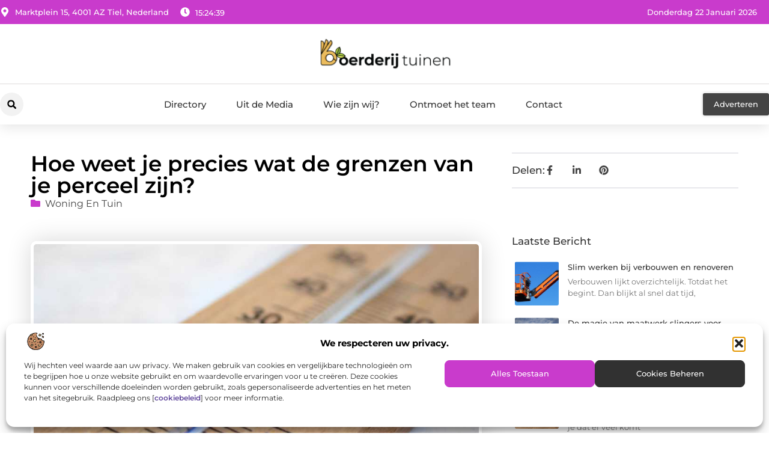

--- FILE ---
content_type: text/html; charset=UTF-8
request_url: https://www.boerderijtuinen.nl/hoe-weet-je-precies-wat-de-grenzen-van-je-perceel-zijn/
body_size: 36854
content:
<!doctype html>
<html lang="nl-NL" prefix="og: https://ogp.me/ns#">
<head>
	<meta charset="UTF-8">
	<meta name="viewport" content="width=device-width, initial-scale=1">
	<link rel="profile" href="https://gmpg.org/xfn/11">
		<style>img:is([sizes="auto" i], [sizes^="auto," i]) { contain-intrinsic-size: 3000px 1500px }</style>
	
<!-- Search Engine Optimization door Rank Math - https://rankmath.com/ -->
<title>Hoe weet je precies wat de grenzen van je perceel zijn? &bull; Boerderijtuinen</title>
<meta name="description" content="In een woonwijk is het vaak niet zo lastig om te zien waar je tuin ophoudt. Vaak zal daar toch een schutting, heg of een andere afbakening staan. In dat geval"/>
<meta name="robots" content="follow, index, max-snippet:-1, max-video-preview:-1, max-image-preview:large"/>
<link rel="canonical" href="https://www.boerderijtuinen.nl/hoe-weet-je-precies-wat-de-grenzen-van-je-perceel-zijn/" />
<meta property="og:locale" content="nl_NL" />
<meta property="og:type" content="article" />
<meta property="og:title" content="Hoe weet je precies wat de grenzen van je perceel zijn? &bull; Boerderijtuinen" />
<meta property="og:description" content="In een woonwijk is het vaak niet zo lastig om te zien waar je tuin ophoudt. Vaak zal daar toch een schutting, heg of een andere afbakening staan. In dat geval" />
<meta property="og:url" content="https://www.boerderijtuinen.nl/hoe-weet-je-precies-wat-de-grenzen-van-je-perceel-zijn/" />
<meta property="og:site_name" content="Boerderijtuinen" />
<meta property="article:section" content="Woning en Tuin" />
<meta property="og:image" content="https://www.boerderijtuinen.nl/wp-content/uploads/2023/02/g94e1360b3aed4bb79e5759f41908f5ae8ca32b2994feed6a7f99097bfc8da4c4ae8d54423f8893575c49754d72b81888_1280.jpg" />
<meta property="og:image:secure_url" content="https://www.boerderijtuinen.nl/wp-content/uploads/2023/02/g94e1360b3aed4bb79e5759f41908f5ae8ca32b2994feed6a7f99097bfc8da4c4ae8d54423f8893575c49754d72b81888_1280.jpg" />
<meta property="og:image:width" content="945" />
<meta property="og:image:height" content="630" />
<meta property="og:image:alt" content="Hoe weet je precies wat de grenzen van je perceel zijn?" />
<meta property="og:image:type" content="image/jpeg" />
<meta property="article:published_time" content="2023-02-08T10:35:15+00:00" />
<meta name="twitter:card" content="summary_large_image" />
<meta name="twitter:title" content="Hoe weet je precies wat de grenzen van je perceel zijn? &bull; Boerderijtuinen" />
<meta name="twitter:description" content="In een woonwijk is het vaak niet zo lastig om te zien waar je tuin ophoudt. Vaak zal daar toch een schutting, heg of een andere afbakening staan. In dat geval" />
<meta name="twitter:image" content="https://www.boerderijtuinen.nl/wp-content/uploads/2023/02/g94e1360b3aed4bb79e5759f41908f5ae8ca32b2994feed6a7f99097bfc8da4c4ae8d54423f8893575c49754d72b81888_1280.jpg" />
<script type="application/ld+json" class="rank-math-schema">{"@context":"https://schema.org","@graph":[{"@type":"Organization","@id":"https://www.boerderijtuinen.nl/#organization","name":"boerderijtuinen","url":"https://www.boerderijtuinen.nl","logo":{"@type":"ImageObject","@id":"https://www.boerderijtuinen.nl/#logo","url":"https://www.boerderijtuinen.nl/wp-content/uploads/2025/01/boerderijtuinen.nl-490x140px.png","contentUrl":"https://www.boerderijtuinen.nl/wp-content/uploads/2025/01/boerderijtuinen.nl-490x140px.png","caption":"Boerderijtuinen","inLanguage":"nl-NL","width":"490","height":"140"}},{"@type":"WebSite","@id":"https://www.boerderijtuinen.nl/#website","url":"https://www.boerderijtuinen.nl","name":"Boerderijtuinen","alternateName":"boerderijtuinen.nl","publisher":{"@id":"https://www.boerderijtuinen.nl/#organization"},"inLanguage":"nl-NL"},{"@type":"ImageObject","@id":"https://www.boerderijtuinen.nl/wp-content/uploads/2023/02/g94e1360b3aed4bb79e5759f41908f5ae8ca32b2994feed6a7f99097bfc8da4c4ae8d54423f8893575c49754d72b81888_1280.jpg","url":"https://www.boerderijtuinen.nl/wp-content/uploads/2023/02/g94e1360b3aed4bb79e5759f41908f5ae8ca32b2994feed6a7f99097bfc8da4c4ae8d54423f8893575c49754d72b81888_1280.jpg","width":"945","height":"630","inLanguage":"nl-NL"},{"@type":"BreadcrumbList","@id":"https://www.boerderijtuinen.nl/hoe-weet-je-precies-wat-de-grenzen-van-je-perceel-zijn/#breadcrumb","itemListElement":[{"@type":"ListItem","position":"1","item":{"@id":"https://www.boerderijtuinen.nl/","name":"Home"}},{"@type":"ListItem","position":"2","item":{"@id":"https://www.boerderijtuinen.nl/hoe-weet-je-precies-wat-de-grenzen-van-je-perceel-zijn/","name":"Hoe weet je precies wat de grenzen van je perceel zijn?"}}]},{"@type":"WebPage","@id":"https://www.boerderijtuinen.nl/hoe-weet-je-precies-wat-de-grenzen-van-je-perceel-zijn/#webpage","url":"https://www.boerderijtuinen.nl/hoe-weet-je-precies-wat-de-grenzen-van-je-perceel-zijn/","name":"Hoe weet je precies wat de grenzen van je perceel zijn? &bull; Boerderijtuinen","datePublished":"2023-02-08T10:35:15+00:00","dateModified":"2023-02-08T10:35:15+00:00","isPartOf":{"@id":"https://www.boerderijtuinen.nl/#website"},"primaryImageOfPage":{"@id":"https://www.boerderijtuinen.nl/wp-content/uploads/2023/02/g94e1360b3aed4bb79e5759f41908f5ae8ca32b2994feed6a7f99097bfc8da4c4ae8d54423f8893575c49754d72b81888_1280.jpg"},"inLanguage":"nl-NL","breadcrumb":{"@id":"https://www.boerderijtuinen.nl/hoe-weet-je-precies-wat-de-grenzen-van-je-perceel-zijn/#breadcrumb"}},{"@type":"Person","@id":"https://www.boerderijtuinen.nl/hoe-weet-je-precies-wat-de-grenzen-van-je-perceel-zijn/#author","image":{"@type":"ImageObject","@id":"https://secure.gravatar.com/avatar/?s=96&amp;d=mm&amp;r=g","url":"https://secure.gravatar.com/avatar/?s=96&amp;d=mm&amp;r=g","inLanguage":"nl-NL"},"worksFor":{"@id":"https://www.boerderijtuinen.nl/#organization"}},{"@type":"BlogPosting","headline":"Hoe weet je precies wat de grenzen van je perceel zijn? &bull; Boerderijtuinen","datePublished":"2023-02-08T10:35:15+00:00","dateModified":"2023-02-08T10:35:15+00:00","author":{"@id":"https://www.boerderijtuinen.nl/hoe-weet-je-precies-wat-de-grenzen-van-je-perceel-zijn/#author"},"publisher":{"@id":"https://www.boerderijtuinen.nl/#organization"},"description":"In een woonwijk is het vaak niet zo lastig om te zien waar je tuin ophoudt. Vaak zal daar toch een schutting, heg of een andere afbakening staan. In dat geval","name":"Hoe weet je precies wat de grenzen van je perceel zijn? &bull; Boerderijtuinen","@id":"https://www.boerderijtuinen.nl/hoe-weet-je-precies-wat-de-grenzen-van-je-perceel-zijn/#richSnippet","isPartOf":{"@id":"https://www.boerderijtuinen.nl/hoe-weet-je-precies-wat-de-grenzen-van-je-perceel-zijn/#webpage"},"image":{"@id":"https://www.boerderijtuinen.nl/wp-content/uploads/2023/02/g94e1360b3aed4bb79e5759f41908f5ae8ca32b2994feed6a7f99097bfc8da4c4ae8d54423f8893575c49754d72b81888_1280.jpg"},"inLanguage":"nl-NL","mainEntityOfPage":{"@id":"https://www.boerderijtuinen.nl/hoe-weet-je-precies-wat-de-grenzen-van-je-perceel-zijn/#webpage"}}]}</script>
<!-- /Rank Math WordPress SEO plugin -->

<script>
window._wpemojiSettings = {"baseUrl":"https:\/\/s.w.org\/images\/core\/emoji\/16.0.1\/72x72\/","ext":".png","svgUrl":"https:\/\/s.w.org\/images\/core\/emoji\/16.0.1\/svg\/","svgExt":".svg","source":{"concatemoji":"https:\/\/www.boerderijtuinen.nl\/wp-includes\/js\/wp-emoji-release.min.js?ver=6.8.3"}};
/*! This file is auto-generated */
!function(s,n){var o,i,e;function c(e){try{var t={supportTests:e,timestamp:(new Date).valueOf()};sessionStorage.setItem(o,JSON.stringify(t))}catch(e){}}function p(e,t,n){e.clearRect(0,0,e.canvas.width,e.canvas.height),e.fillText(t,0,0);var t=new Uint32Array(e.getImageData(0,0,e.canvas.width,e.canvas.height).data),a=(e.clearRect(0,0,e.canvas.width,e.canvas.height),e.fillText(n,0,0),new Uint32Array(e.getImageData(0,0,e.canvas.width,e.canvas.height).data));return t.every(function(e,t){return e===a[t]})}function u(e,t){e.clearRect(0,0,e.canvas.width,e.canvas.height),e.fillText(t,0,0);for(var n=e.getImageData(16,16,1,1),a=0;a<n.data.length;a++)if(0!==n.data[a])return!1;return!0}function f(e,t,n,a){switch(t){case"flag":return n(e,"\ud83c\udff3\ufe0f\u200d\u26a7\ufe0f","\ud83c\udff3\ufe0f\u200b\u26a7\ufe0f")?!1:!n(e,"\ud83c\udde8\ud83c\uddf6","\ud83c\udde8\u200b\ud83c\uddf6")&&!n(e,"\ud83c\udff4\udb40\udc67\udb40\udc62\udb40\udc65\udb40\udc6e\udb40\udc67\udb40\udc7f","\ud83c\udff4\u200b\udb40\udc67\u200b\udb40\udc62\u200b\udb40\udc65\u200b\udb40\udc6e\u200b\udb40\udc67\u200b\udb40\udc7f");case"emoji":return!a(e,"\ud83e\udedf")}return!1}function g(e,t,n,a){var r="undefined"!=typeof WorkerGlobalScope&&self instanceof WorkerGlobalScope?new OffscreenCanvas(300,150):s.createElement("canvas"),o=r.getContext("2d",{willReadFrequently:!0}),i=(o.textBaseline="top",o.font="600 32px Arial",{});return e.forEach(function(e){i[e]=t(o,e,n,a)}),i}function t(e){var t=s.createElement("script");t.src=e,t.defer=!0,s.head.appendChild(t)}"undefined"!=typeof Promise&&(o="wpEmojiSettingsSupports",i=["flag","emoji"],n.supports={everything:!0,everythingExceptFlag:!0},e=new Promise(function(e){s.addEventListener("DOMContentLoaded",e,{once:!0})}),new Promise(function(t){var n=function(){try{var e=JSON.parse(sessionStorage.getItem(o));if("object"==typeof e&&"number"==typeof e.timestamp&&(new Date).valueOf()<e.timestamp+604800&&"object"==typeof e.supportTests)return e.supportTests}catch(e){}return null}();if(!n){if("undefined"!=typeof Worker&&"undefined"!=typeof OffscreenCanvas&&"undefined"!=typeof URL&&URL.createObjectURL&&"undefined"!=typeof Blob)try{var e="postMessage("+g.toString()+"("+[JSON.stringify(i),f.toString(),p.toString(),u.toString()].join(",")+"));",a=new Blob([e],{type:"text/javascript"}),r=new Worker(URL.createObjectURL(a),{name:"wpTestEmojiSupports"});return void(r.onmessage=function(e){c(n=e.data),r.terminate(),t(n)})}catch(e){}c(n=g(i,f,p,u))}t(n)}).then(function(e){for(var t in e)n.supports[t]=e[t],n.supports.everything=n.supports.everything&&n.supports[t],"flag"!==t&&(n.supports.everythingExceptFlag=n.supports.everythingExceptFlag&&n.supports[t]);n.supports.everythingExceptFlag=n.supports.everythingExceptFlag&&!n.supports.flag,n.DOMReady=!1,n.readyCallback=function(){n.DOMReady=!0}}).then(function(){return e}).then(function(){var e;n.supports.everything||(n.readyCallback(),(e=n.source||{}).concatemoji?t(e.concatemoji):e.wpemoji&&e.twemoji&&(t(e.twemoji),t(e.wpemoji)))}))}((window,document),window._wpemojiSettings);
</script>
<link rel='stylesheet' id='colorboxstyle-css' href='https://www.boerderijtuinen.nl/wp-content/plugins/link-library/colorbox/colorbox.css?ver=6.8.3' media='all' />
<style id='wp-emoji-styles-inline-css'>

	img.wp-smiley, img.emoji {
		display: inline !important;
		border: none !important;
		box-shadow: none !important;
		height: 1em !important;
		width: 1em !important;
		margin: 0 0.07em !important;
		vertical-align: -0.1em !important;
		background: none !important;
		padding: 0 !important;
	}
</style>
<link rel='stylesheet' id='wp-block-library-css' href='https://www.boerderijtuinen.nl/wp-includes/css/dist/block-library/style.min.css?ver=6.8.3' media='all' />
<style id='global-styles-inline-css'>
:root{--wp--preset--aspect-ratio--square: 1;--wp--preset--aspect-ratio--4-3: 4/3;--wp--preset--aspect-ratio--3-4: 3/4;--wp--preset--aspect-ratio--3-2: 3/2;--wp--preset--aspect-ratio--2-3: 2/3;--wp--preset--aspect-ratio--16-9: 16/9;--wp--preset--aspect-ratio--9-16: 9/16;--wp--preset--color--black: #000000;--wp--preset--color--cyan-bluish-gray: #abb8c3;--wp--preset--color--white: #ffffff;--wp--preset--color--pale-pink: #f78da7;--wp--preset--color--vivid-red: #cf2e2e;--wp--preset--color--luminous-vivid-orange: #ff6900;--wp--preset--color--luminous-vivid-amber: #fcb900;--wp--preset--color--light-green-cyan: #7bdcb5;--wp--preset--color--vivid-green-cyan: #00d084;--wp--preset--color--pale-cyan-blue: #8ed1fc;--wp--preset--color--vivid-cyan-blue: #0693e3;--wp--preset--color--vivid-purple: #9b51e0;--wp--preset--gradient--vivid-cyan-blue-to-vivid-purple: linear-gradient(135deg,rgba(6,147,227,1) 0%,rgb(155,81,224) 100%);--wp--preset--gradient--light-green-cyan-to-vivid-green-cyan: linear-gradient(135deg,rgb(122,220,180) 0%,rgb(0,208,130) 100%);--wp--preset--gradient--luminous-vivid-amber-to-luminous-vivid-orange: linear-gradient(135deg,rgba(252,185,0,1) 0%,rgba(255,105,0,1) 100%);--wp--preset--gradient--luminous-vivid-orange-to-vivid-red: linear-gradient(135deg,rgba(255,105,0,1) 0%,rgb(207,46,46) 100%);--wp--preset--gradient--very-light-gray-to-cyan-bluish-gray: linear-gradient(135deg,rgb(238,238,238) 0%,rgb(169,184,195) 100%);--wp--preset--gradient--cool-to-warm-spectrum: linear-gradient(135deg,rgb(74,234,220) 0%,rgb(151,120,209) 20%,rgb(207,42,186) 40%,rgb(238,44,130) 60%,rgb(251,105,98) 80%,rgb(254,248,76) 100%);--wp--preset--gradient--blush-light-purple: linear-gradient(135deg,rgb(255,206,236) 0%,rgb(152,150,240) 100%);--wp--preset--gradient--blush-bordeaux: linear-gradient(135deg,rgb(254,205,165) 0%,rgb(254,45,45) 50%,rgb(107,0,62) 100%);--wp--preset--gradient--luminous-dusk: linear-gradient(135deg,rgb(255,203,112) 0%,rgb(199,81,192) 50%,rgb(65,88,208) 100%);--wp--preset--gradient--pale-ocean: linear-gradient(135deg,rgb(255,245,203) 0%,rgb(182,227,212) 50%,rgb(51,167,181) 100%);--wp--preset--gradient--electric-grass: linear-gradient(135deg,rgb(202,248,128) 0%,rgb(113,206,126) 100%);--wp--preset--gradient--midnight: linear-gradient(135deg,rgb(2,3,129) 0%,rgb(40,116,252) 100%);--wp--preset--font-size--small: 13px;--wp--preset--font-size--medium: 20px;--wp--preset--font-size--large: 36px;--wp--preset--font-size--x-large: 42px;--wp--preset--spacing--20: 0.44rem;--wp--preset--spacing--30: 0.67rem;--wp--preset--spacing--40: 1rem;--wp--preset--spacing--50: 1.5rem;--wp--preset--spacing--60: 2.25rem;--wp--preset--spacing--70: 3.38rem;--wp--preset--spacing--80: 5.06rem;--wp--preset--shadow--natural: 6px 6px 9px rgba(0, 0, 0, 0.2);--wp--preset--shadow--deep: 12px 12px 50px rgba(0, 0, 0, 0.4);--wp--preset--shadow--sharp: 6px 6px 0px rgba(0, 0, 0, 0.2);--wp--preset--shadow--outlined: 6px 6px 0px -3px rgba(255, 255, 255, 1), 6px 6px rgba(0, 0, 0, 1);--wp--preset--shadow--crisp: 6px 6px 0px rgba(0, 0, 0, 1);}:root { --wp--style--global--content-size: 800px;--wp--style--global--wide-size: 1200px; }:where(body) { margin: 0; }.wp-site-blocks > .alignleft { float: left; margin-right: 2em; }.wp-site-blocks > .alignright { float: right; margin-left: 2em; }.wp-site-blocks > .aligncenter { justify-content: center; margin-left: auto; margin-right: auto; }:where(.wp-site-blocks) > * { margin-block-start: 24px; margin-block-end: 0; }:where(.wp-site-blocks) > :first-child { margin-block-start: 0; }:where(.wp-site-blocks) > :last-child { margin-block-end: 0; }:root { --wp--style--block-gap: 24px; }:root :where(.is-layout-flow) > :first-child{margin-block-start: 0;}:root :where(.is-layout-flow) > :last-child{margin-block-end: 0;}:root :where(.is-layout-flow) > *{margin-block-start: 24px;margin-block-end: 0;}:root :where(.is-layout-constrained) > :first-child{margin-block-start: 0;}:root :where(.is-layout-constrained) > :last-child{margin-block-end: 0;}:root :where(.is-layout-constrained) > *{margin-block-start: 24px;margin-block-end: 0;}:root :where(.is-layout-flex){gap: 24px;}:root :where(.is-layout-grid){gap: 24px;}.is-layout-flow > .alignleft{float: left;margin-inline-start: 0;margin-inline-end: 2em;}.is-layout-flow > .alignright{float: right;margin-inline-start: 2em;margin-inline-end: 0;}.is-layout-flow > .aligncenter{margin-left: auto !important;margin-right: auto !important;}.is-layout-constrained > .alignleft{float: left;margin-inline-start: 0;margin-inline-end: 2em;}.is-layout-constrained > .alignright{float: right;margin-inline-start: 2em;margin-inline-end: 0;}.is-layout-constrained > .aligncenter{margin-left: auto !important;margin-right: auto !important;}.is-layout-constrained > :where(:not(.alignleft):not(.alignright):not(.alignfull)){max-width: var(--wp--style--global--content-size);margin-left: auto !important;margin-right: auto !important;}.is-layout-constrained > .alignwide{max-width: var(--wp--style--global--wide-size);}body .is-layout-flex{display: flex;}.is-layout-flex{flex-wrap: wrap;align-items: center;}.is-layout-flex > :is(*, div){margin: 0;}body .is-layout-grid{display: grid;}.is-layout-grid > :is(*, div){margin: 0;}body{padding-top: 0px;padding-right: 0px;padding-bottom: 0px;padding-left: 0px;}a:where(:not(.wp-element-button)){text-decoration: underline;}:root :where(.wp-element-button, .wp-block-button__link){background-color: #32373c;border-width: 0;color: #fff;font-family: inherit;font-size: inherit;line-height: inherit;padding: calc(0.667em + 2px) calc(1.333em + 2px);text-decoration: none;}.has-black-color{color: var(--wp--preset--color--black) !important;}.has-cyan-bluish-gray-color{color: var(--wp--preset--color--cyan-bluish-gray) !important;}.has-white-color{color: var(--wp--preset--color--white) !important;}.has-pale-pink-color{color: var(--wp--preset--color--pale-pink) !important;}.has-vivid-red-color{color: var(--wp--preset--color--vivid-red) !important;}.has-luminous-vivid-orange-color{color: var(--wp--preset--color--luminous-vivid-orange) !important;}.has-luminous-vivid-amber-color{color: var(--wp--preset--color--luminous-vivid-amber) !important;}.has-light-green-cyan-color{color: var(--wp--preset--color--light-green-cyan) !important;}.has-vivid-green-cyan-color{color: var(--wp--preset--color--vivid-green-cyan) !important;}.has-pale-cyan-blue-color{color: var(--wp--preset--color--pale-cyan-blue) !important;}.has-vivid-cyan-blue-color{color: var(--wp--preset--color--vivid-cyan-blue) !important;}.has-vivid-purple-color{color: var(--wp--preset--color--vivid-purple) !important;}.has-black-background-color{background-color: var(--wp--preset--color--black) !important;}.has-cyan-bluish-gray-background-color{background-color: var(--wp--preset--color--cyan-bluish-gray) !important;}.has-white-background-color{background-color: var(--wp--preset--color--white) !important;}.has-pale-pink-background-color{background-color: var(--wp--preset--color--pale-pink) !important;}.has-vivid-red-background-color{background-color: var(--wp--preset--color--vivid-red) !important;}.has-luminous-vivid-orange-background-color{background-color: var(--wp--preset--color--luminous-vivid-orange) !important;}.has-luminous-vivid-amber-background-color{background-color: var(--wp--preset--color--luminous-vivid-amber) !important;}.has-light-green-cyan-background-color{background-color: var(--wp--preset--color--light-green-cyan) !important;}.has-vivid-green-cyan-background-color{background-color: var(--wp--preset--color--vivid-green-cyan) !important;}.has-pale-cyan-blue-background-color{background-color: var(--wp--preset--color--pale-cyan-blue) !important;}.has-vivid-cyan-blue-background-color{background-color: var(--wp--preset--color--vivid-cyan-blue) !important;}.has-vivid-purple-background-color{background-color: var(--wp--preset--color--vivid-purple) !important;}.has-black-border-color{border-color: var(--wp--preset--color--black) !important;}.has-cyan-bluish-gray-border-color{border-color: var(--wp--preset--color--cyan-bluish-gray) !important;}.has-white-border-color{border-color: var(--wp--preset--color--white) !important;}.has-pale-pink-border-color{border-color: var(--wp--preset--color--pale-pink) !important;}.has-vivid-red-border-color{border-color: var(--wp--preset--color--vivid-red) !important;}.has-luminous-vivid-orange-border-color{border-color: var(--wp--preset--color--luminous-vivid-orange) !important;}.has-luminous-vivid-amber-border-color{border-color: var(--wp--preset--color--luminous-vivid-amber) !important;}.has-light-green-cyan-border-color{border-color: var(--wp--preset--color--light-green-cyan) !important;}.has-vivid-green-cyan-border-color{border-color: var(--wp--preset--color--vivid-green-cyan) !important;}.has-pale-cyan-blue-border-color{border-color: var(--wp--preset--color--pale-cyan-blue) !important;}.has-vivid-cyan-blue-border-color{border-color: var(--wp--preset--color--vivid-cyan-blue) !important;}.has-vivid-purple-border-color{border-color: var(--wp--preset--color--vivid-purple) !important;}.has-vivid-cyan-blue-to-vivid-purple-gradient-background{background: var(--wp--preset--gradient--vivid-cyan-blue-to-vivid-purple) !important;}.has-light-green-cyan-to-vivid-green-cyan-gradient-background{background: var(--wp--preset--gradient--light-green-cyan-to-vivid-green-cyan) !important;}.has-luminous-vivid-amber-to-luminous-vivid-orange-gradient-background{background: var(--wp--preset--gradient--luminous-vivid-amber-to-luminous-vivid-orange) !important;}.has-luminous-vivid-orange-to-vivid-red-gradient-background{background: var(--wp--preset--gradient--luminous-vivid-orange-to-vivid-red) !important;}.has-very-light-gray-to-cyan-bluish-gray-gradient-background{background: var(--wp--preset--gradient--very-light-gray-to-cyan-bluish-gray) !important;}.has-cool-to-warm-spectrum-gradient-background{background: var(--wp--preset--gradient--cool-to-warm-spectrum) !important;}.has-blush-light-purple-gradient-background{background: var(--wp--preset--gradient--blush-light-purple) !important;}.has-blush-bordeaux-gradient-background{background: var(--wp--preset--gradient--blush-bordeaux) !important;}.has-luminous-dusk-gradient-background{background: var(--wp--preset--gradient--luminous-dusk) !important;}.has-pale-ocean-gradient-background{background: var(--wp--preset--gradient--pale-ocean) !important;}.has-electric-grass-gradient-background{background: var(--wp--preset--gradient--electric-grass) !important;}.has-midnight-gradient-background{background: var(--wp--preset--gradient--midnight) !important;}.has-small-font-size{font-size: var(--wp--preset--font-size--small) !important;}.has-medium-font-size{font-size: var(--wp--preset--font-size--medium) !important;}.has-large-font-size{font-size: var(--wp--preset--font-size--large) !important;}.has-x-large-font-size{font-size: var(--wp--preset--font-size--x-large) !important;}
:root :where(.wp-block-pullquote){font-size: 1.5em;line-height: 1.6;}
</style>
<link rel='stylesheet' id='thumbs_rating_styles-css' href='https://www.boerderijtuinen.nl/wp-content/plugins/link-library/upvote-downvote/css/style.css?ver=1.0.0' media='all' />
<link rel='stylesheet' id='scriptlesssocialsharing-css' href='https://www.boerderijtuinen.nl/wp-content/plugins/scriptless-social-sharing/includes/css/scriptlesssocialsharing-style.css?ver=3.3.1' media='all' />
<style id='scriptlesssocialsharing-inline-css'>
.scriptlesssocialsharing__buttons a.button { padding: 12px; flex: 1; }@media only screen and (max-width: 767px) { .scriptlesssocialsharing .sss-name { position: absolute; clip: rect(1px, 1px, 1px, 1px); height: 1px; width: 1px; border: 0; overflow: hidden; } }
</style>
<link rel='stylesheet' id='cmplz-general-css' href='https://www.boerderijtuinen.nl/wp-content/plugins/complianz-gdpr/assets/css/cookieblocker.min.css?ver=1765933456' media='all' />
<link rel='stylesheet' id='hello-elementor-css' href='https://www.boerderijtuinen.nl/wp-content/themes/hello-elementor/style.min.css?ver=3.4.1' media='all' />
<link rel='stylesheet' id='hello-elementor-theme-style-css' href='https://www.boerderijtuinen.nl/wp-content/themes/hello-elementor/theme.min.css?ver=3.4.1' media='all' />
<link rel='stylesheet' id='hello-elementor-header-footer-css' href='https://www.boerderijtuinen.nl/wp-content/themes/hello-elementor/header-footer.min.css?ver=3.4.1' media='all' />
<link rel='stylesheet' id='elementor-frontend-css' href='https://www.boerderijtuinen.nl/wp-content/plugins/elementor/assets/css/frontend.min.css?ver=3.28.4' media='all' />
<link rel='stylesheet' id='elementor-post-5402-css' href='https://www.boerderijtuinen.nl/wp-content/uploads/elementor/css/post-5402.css?ver=1768957560' media='all' />
<link rel='stylesheet' id='widget-icon-list-css' href='https://www.boerderijtuinen.nl/wp-content/plugins/elementor/assets/css/widget-icon-list.min.css?ver=3.28.4' media='all' />
<link rel='stylesheet' id='e-animation-grow-css' href='https://www.boerderijtuinen.nl/wp-content/plugins/elementor/assets/lib/animations/styles/e-animation-grow.min.css?ver=3.28.4' media='all' />
<link rel='stylesheet' id='widget-image-css' href='https://www.boerderijtuinen.nl/wp-content/plugins/elementor/assets/css/widget-image.min.css?ver=3.28.4' media='all' />
<link rel='stylesheet' id='widget-search-form-css' href='https://www.boerderijtuinen.nl/wp-content/plugins/elementor-pro/assets/css/widget-search-form.min.css?ver=3.28.3' media='all' />
<link rel='stylesheet' id='widget-nav-menu-css' href='https://www.boerderijtuinen.nl/wp-content/plugins/elementor-pro/assets/css/widget-nav-menu.min.css?ver=3.28.3' media='all' />
<link rel='stylesheet' id='e-animation-shrink-css' href='https://www.boerderijtuinen.nl/wp-content/plugins/elementor/assets/lib/animations/styles/e-animation-shrink.min.css?ver=3.28.4' media='all' />
<link rel='stylesheet' id='e-animation-fadeIn-css' href='https://www.boerderijtuinen.nl/wp-content/plugins/elementor/assets/lib/animations/styles/fadeIn.min.css?ver=3.28.4' media='all' />
<link rel='stylesheet' id='e-motion-fx-css' href='https://www.boerderijtuinen.nl/wp-content/plugins/elementor-pro/assets/css/modules/motion-fx.min.css?ver=3.28.3' media='all' />
<link rel='stylesheet' id='e-sticky-css' href='https://www.boerderijtuinen.nl/wp-content/plugins/elementor-pro/assets/css/modules/sticky.min.css?ver=3.28.3' media='all' />
<link rel='stylesheet' id='swiper-css' href='https://www.boerderijtuinen.nl/wp-content/plugins/elementor/assets/lib/swiper/v8/css/swiper.min.css?ver=8.4.5' media='all' />
<link rel='stylesheet' id='e-swiper-css' href='https://www.boerderijtuinen.nl/wp-content/plugins/elementor/assets/css/conditionals/e-swiper.min.css?ver=3.28.4' media='all' />
<link rel='stylesheet' id='widget-heading-css' href='https://www.boerderijtuinen.nl/wp-content/plugins/elementor/assets/css/widget-heading.min.css?ver=3.28.4' media='all' />
<link rel='stylesheet' id='widget-post-info-css' href='https://www.boerderijtuinen.nl/wp-content/plugins/elementor-pro/assets/css/widget-post-info.min.css?ver=3.28.3' media='all' />
<link rel='stylesheet' id='widget-table-of-contents-css' href='https://www.boerderijtuinen.nl/wp-content/plugins/elementor-pro/assets/css/widget-table-of-contents.min.css?ver=3.28.3' media='all' />
<link rel='stylesheet' id='widget-posts-css' href='https://www.boerderijtuinen.nl/wp-content/plugins/elementor-pro/assets/css/widget-posts.min.css?ver=3.28.3' media='all' />
<link rel='stylesheet' id='widget-icon-box-css' href='https://www.boerderijtuinen.nl/wp-content/plugins/elementor/assets/css/widget-icon-box.min.css?ver=3.28.4' media='all' />
<link rel='stylesheet' id='widget-post-navigation-css' href='https://www.boerderijtuinen.nl/wp-content/plugins/elementor-pro/assets/css/widget-post-navigation.min.css?ver=3.28.3' media='all' />
<link rel='stylesheet' id='widget-loop-common-css' href='https://www.boerderijtuinen.nl/wp-content/plugins/elementor-pro/assets/css/widget-loop-common.min.css?ver=3.28.3' media='all' />
<link rel='stylesheet' id='widget-loop-grid-css' href='https://www.boerderijtuinen.nl/wp-content/plugins/elementor-pro/assets/css/widget-loop-grid.min.css?ver=3.28.3' media='all' />
<link rel='stylesheet' id='elementor-post-5587-css' href='https://www.boerderijtuinen.nl/wp-content/uploads/elementor/css/post-5587.css?ver=1768957560' media='all' />
<link rel='stylesheet' id='elementor-post-5590-css' href='https://www.boerderijtuinen.nl/wp-content/uploads/elementor/css/post-5590.css?ver=1768957560' media='all' />
<link rel='stylesheet' id='elementor-post-5654-css' href='https://www.boerderijtuinen.nl/wp-content/uploads/elementor/css/post-5654.css?ver=1768957599' media='all' />
<link rel='stylesheet' id='elementor-gf-local-montserrat-css' href='https://www.boerderijtuinen.nl/wp-content/uploads/elementor/google-fonts/css/montserrat.css?ver=1742221058' media='all' />
<script src="https://www.boerderijtuinen.nl/wp-includes/js/jquery/jquery.min.js?ver=3.7.1" id="jquery-core-js"></script>
<script src="https://www.boerderijtuinen.nl/wp-includes/js/jquery/jquery-migrate.min.js?ver=3.4.1" id="jquery-migrate-js"></script>
<script src="https://www.boerderijtuinen.nl/wp-content/plugins/link-library/colorbox/jquery.colorbox-min.js?ver=1.3.9" id="colorbox-js"></script>
<script id="thumbs_rating_scripts-js-extra">
var thumbs_rating_ajax = {"ajax_url":"https:\/\/www.boerderijtuinen.nl\/wp-admin\/admin-ajax.php","nonce":"b5a3b5fc35"};
</script>
<script src="https://www.boerderijtuinen.nl/wp-content/plugins/link-library/upvote-downvote/js/general.js?ver=4.0.1" id="thumbs_rating_scripts-js"></script>
<link rel="https://api.w.org/" href="https://www.boerderijtuinen.nl/wp-json/" /><link rel="alternate" title="JSON" type="application/json" href="https://www.boerderijtuinen.nl/wp-json/wp/v2/posts/1827" /><link rel="EditURI" type="application/rsd+xml" title="RSD" href="https://www.boerderijtuinen.nl/xmlrpc.php?rsd" />
<meta name="generator" content="WordPress 6.8.3" />
<link rel='shortlink' href='https://www.boerderijtuinen.nl/?p=1827' />
<link rel="alternate" title="oEmbed (JSON)" type="application/json+oembed" href="https://www.boerderijtuinen.nl/wp-json/oembed/1.0/embed?url=https%3A%2F%2Fwww.boerderijtuinen.nl%2Fhoe-weet-je-precies-wat-de-grenzen-van-je-perceel-zijn%2F" />
<link rel="alternate" title="oEmbed (XML)" type="text/xml+oembed" href="https://www.boerderijtuinen.nl/wp-json/oembed/1.0/embed?url=https%3A%2F%2Fwww.boerderijtuinen.nl%2Fhoe-weet-je-precies-wat-de-grenzen-van-je-perceel-zijn%2F&#038;format=xml" />
<script type="text/javascript">//<![CDATA[
  function external_links_in_new_windows_loop() {
    if (!document.links) {
      document.links = document.getElementsByTagName('a');
    }
    var change_link = false;
    var force = '';
    var ignore = '';

    for (var t=0; t<document.links.length; t++) {
      var all_links = document.links[t];
      change_link = false;
      
      if(document.links[t].hasAttribute('onClick') == false) {
        // forced if the address starts with http (or also https), but does not link to the current domain
        if(all_links.href.search(/^http/) != -1 && all_links.href.search('www.boerderijtuinen.nl') == -1 && all_links.href.search(/^#/) == -1) {
          // console.log('Changed ' + all_links.href);
          change_link = true;
        }
          
        if(force != '' && all_links.href.search(force) != -1) {
          // forced
          // console.log('force ' + all_links.href);
          change_link = true;
        }
        
        if(ignore != '' && all_links.href.search(ignore) != -1) {
          // console.log('ignore ' + all_links.href);
          // ignored
          change_link = false;
        }

        if(change_link == true) {
          // console.log('Changed ' + all_links.href);
          document.links[t].setAttribute('onClick', 'javascript:window.open(\'' + all_links.href.replace(/'/g, '') + '\', \'_blank\', \'noopener\'); return false;');
          document.links[t].removeAttribute('target');
        }
      }
    }
  }
  
  // Load
  function external_links_in_new_windows_load(func)
  {  
    var oldonload = window.onload;
    if (typeof window.onload != 'function'){
      window.onload = func;
    } else {
      window.onload = function(){
        oldonload();
        func();
      }
    }
  }

  external_links_in_new_windows_load(external_links_in_new_windows_loop);
  //]]></script>

			<style>.cmplz-hidden {
					display: none !important;
				}</style><meta name="generator" content="Elementor 3.28.4; features: e_font_icon_svg, additional_custom_breakpoints, e_local_google_fonts, e_element_cache; settings: css_print_method-external, google_font-enabled, font_display-swap">
			<style>
				.e-con.e-parent:nth-of-type(n+4):not(.e-lazyloaded):not(.e-no-lazyload),
				.e-con.e-parent:nth-of-type(n+4):not(.e-lazyloaded):not(.e-no-lazyload) * {
					background-image: none !important;
				}
				@media screen and (max-height: 1024px) {
					.e-con.e-parent:nth-of-type(n+3):not(.e-lazyloaded):not(.e-no-lazyload),
					.e-con.e-parent:nth-of-type(n+3):not(.e-lazyloaded):not(.e-no-lazyload) * {
						background-image: none !important;
					}
				}
				@media screen and (max-height: 640px) {
					.e-con.e-parent:nth-of-type(n+2):not(.e-lazyloaded):not(.e-no-lazyload),
					.e-con.e-parent:nth-of-type(n+2):not(.e-lazyloaded):not(.e-no-lazyload) * {
						background-image: none !important;
					}
				}
			</style>
			<link rel="icon" href="https://www.boerderijtuinen.nl/wp-content/uploads/2025/01/boerderijtuinen.nl-150px.png" sizes="32x32" />
<link rel="icon" href="https://www.boerderijtuinen.nl/wp-content/uploads/2025/01/boerderijtuinen.nl-150px.png" sizes="192x192" />
<link rel="apple-touch-icon" href="https://www.boerderijtuinen.nl/wp-content/uploads/2025/01/boerderijtuinen.nl-150px.png" />
<meta name="msapplication-TileImage" content="https://www.boerderijtuinen.nl/wp-content/uploads/2025/01/boerderijtuinen.nl-150px.png" />
</head>
<body data-rsssl=1 data-cmplz=1 class="wp-singular post-template-default single single-post postid-1827 single-format-standard wp-custom-logo wp-embed-responsive wp-theme-hello-elementor hello-elementor-default elementor-default elementor-template-full-width elementor-kit-5402 elementor-page-5654">


<a class="skip-link screen-reader-text" href="#content">Ga naar de inhoud</a>

		<header data-elementor-type="header" data-elementor-id="5587" class="elementor elementor-5587 elementor-location-header" data-elementor-post-type="elementor_library">
			<header class="elementor-element elementor-element-5bcb2e7e e-con-full top e-flex e-con e-parent" data-id="5bcb2e7e" data-element_type="container" data-settings="{&quot;sticky&quot;:&quot;top&quot;,&quot;background_background&quot;:&quot;classic&quot;,&quot;sticky_on&quot;:[&quot;desktop&quot;,&quot;tablet&quot;,&quot;mobile&quot;],&quot;sticky_offset&quot;:0,&quot;sticky_effects_offset&quot;:0,&quot;sticky_anchor_link_offset&quot;:0}">
		<div class="elementor-element elementor-element-1640745b e-flex e-con-boxed e-con e-child" data-id="1640745b" data-element_type="container" data-settings="{&quot;background_background&quot;:&quot;classic&quot;}">
					<div class="e-con-inner">
		<div class="elementor-element elementor-element-2e381eb7 e-con-full e-flex e-con e-child" data-id="2e381eb7" data-element_type="container">
				<div class="elementor-element elementor-element-824ef2f elementor-icon-list--layout-inline elementor-align-left elementor-mobile-align-center elementor-hidden-mobile elementor-list-item-link-full_width elementor-widget elementor-widget-icon-list" data-id="824ef2f" data-element_type="widget" data-widget_type="icon-list.default">
				<div class="elementor-widget-container">
							<ul class="elementor-icon-list-items elementor-inline-items">
							<li class="elementor-icon-list-item elementor-inline-item">
											<span class="elementor-icon-list-icon">
							<svg aria-hidden="true" class="e-font-icon-svg e-fas-map-marker-alt" viewBox="0 0 384 512" xmlns="http://www.w3.org/2000/svg"><path d="M172.268 501.67C26.97 291.031 0 269.413 0 192 0 85.961 85.961 0 192 0s192 85.961 192 192c0 77.413-26.97 99.031-172.268 309.67-9.535 13.774-29.93 13.773-39.464 0zM192 272c44.183 0 80-35.817 80-80s-35.817-80-80-80-80 35.817-80 80 35.817 80 80 80z"></path></svg>						</span>
										<span class="elementor-icon-list-text">Marktplein 15, 4001 AZ Tiel, Nederland</span>
									</li>
								<li class="elementor-icon-list-item elementor-inline-item">
											<span class="elementor-icon-list-icon">
							<svg aria-hidden="true" class="e-font-icon-svg e-fas-clock" viewBox="0 0 512 512" xmlns="http://www.w3.org/2000/svg"><path d="M256,8C119,8,8,119,8,256S119,504,256,504,504,393,504,256,393,8,256,8Zm92.49,313h0l-20,25a16,16,0,0,1-22.49,2.5h0l-67-49.72a40,40,0,0,1-15-31.23V112a16,16,0,0,1,16-16h32a16,16,0,0,1,16,16V256l58,42.5A16,16,0,0,1,348.49,321Z"></path></svg>						</span>
										<span class="elementor-icon-list-text"></span>
									</li>
						</ul>
						</div>
				</div>
				<div class="elementor-element elementor-element-69a1c9d elementor-widget__width-auto elementor-widget elementor-widget-html" data-id="69a1c9d" data-element_type="widget" data-widget_type="html.default">
				<div class="elementor-widget-container">
					<div class="clock">
    <p class="time" id="current-time">Laden...</p>
  </div>

  <script>
    function updateTime() {
      const options = { timeZone: 'Europe/Amsterdam', hour: '2-digit', minute: '2-digit', second: '2-digit' };
      const formatter = new Intl.DateTimeFormat('nl-NL', options);
      const time = formatter.format(new Date());
      document.getElementById('current-time').textContent = time;
    }

    // Update tijd elke seconde
    setInterval(updateTime, 1000);
    updateTime(); // Zorgt ervoor dat de tijd meteen wordt weergegeven bij laden
  </script>				</div>
				</div>
				</div>
				<div class="elementor-element elementor-element-ffe77ed elementor-widget__width-auto elementor-widget-mobile__width-auto elementor-widget elementor-widget-html" data-id="ffe77ed" data-element_type="widget" data-widget_type="html.default">
				<div class="elementor-widget-container">
					<div id="current_date">
        <script>
            const options = {
                weekday: 'long',
                year: 'numeric',
                month: 'long',
                day: 'numeric'
            };
            document.getElementById("current_date").innerHTML = new Date().toLocaleDateString('nl-NL', options);
        </script>
</div>
				</div>
				</div>
					</div>
				</div>
		<div class="elementor-element elementor-element-49e7c54f e-flex e-con-boxed e-con e-child" data-id="49e7c54f" data-element_type="container" data-settings="{&quot;background_background&quot;:&quot;classic&quot;}">
					<div class="e-con-inner">
				<div class="elementor-element elementor-element-29cd8218 elementor-widget__width-initial elementor-widget elementor-widget-theme-site-logo elementor-widget-image" data-id="29cd8218" data-element_type="widget" data-widget_type="theme-site-logo.default">
				<div class="elementor-widget-container">
											<a href="https://www.boerderijtuinen.nl">
			<img fetchpriority="high" width="490" height="140" src="https://www.boerderijtuinen.nl/wp-content/uploads/2025/01/boerderijtuinen.nl-490x140px.png" class="elementor-animation-grow attachment-full size-full wp-image-5798" alt="boerderijtuinen.nl-490x140px" srcset="https://www.boerderijtuinen.nl/wp-content/uploads/2025/01/boerderijtuinen.nl-490x140px.png 490w, https://www.boerderijtuinen.nl/wp-content/uploads/2025/01/boerderijtuinen.nl-490x140px-300x86.png 300w, https://www.boerderijtuinen.nl/wp-content/uploads/2025/01/boerderijtuinen.nl-490x140px-350x100.png 350w" sizes="(max-width: 490px) 100vw, 490px" />				</a>
											</div>
				</div>
					</div>
				</div>
		<div class="elementor-element elementor-element-7390c42b e-flex e-con-boxed e-con e-child" data-id="7390c42b" data-element_type="container" data-settings="{&quot;background_background&quot;:&quot;classic&quot;,&quot;animation&quot;:&quot;none&quot;,&quot;animation_delay&quot;:200}">
					<div class="e-con-inner">
				<div class="elementor-element elementor-element-3e1992cb elementor-view-stacked elementor-shape-rounded elementor-hidden-desktop elementor-widget elementor-widget-icon" data-id="3e1992cb" data-element_type="widget" data-widget_type="icon.default">
				<div class="elementor-widget-container">
							<div class="elementor-icon-wrapper">
			<a class="elementor-icon" href="/adverteren/">
			<svg aria-hidden="true" class="e-font-icon-svg e-fas-edit" viewBox="0 0 576 512" xmlns="http://www.w3.org/2000/svg"><path d="M402.6 83.2l90.2 90.2c3.8 3.8 3.8 10 0 13.8L274.4 405.6l-92.8 10.3c-12.4 1.4-22.9-9.1-21.5-21.5l10.3-92.8L388.8 83.2c3.8-3.8 10-3.8 13.8 0zm162-22.9l-48.8-48.8c-15.2-15.2-39.9-15.2-55.2 0l-35.4 35.4c-3.8 3.8-3.8 10 0 13.8l90.2 90.2c3.8 3.8 10 3.8 13.8 0l35.4-35.4c15.2-15.3 15.2-40 0-55.2zM384 346.2V448H64V128h229.8c3.2 0 6.2-1.3 8.5-3.5l40-40c7.6-7.6 2.2-20.5-8.5-20.5H48C21.5 64 0 85.5 0 112v352c0 26.5 21.5 48 48 48h352c26.5 0 48-21.5 48-48V306.2c0-10.7-12.9-16-20.5-8.5l-40 40c-2.2 2.3-3.5 5.3-3.5 8.5z"></path></svg>			</a>
		</div>
						</div>
				</div>
				<div class="elementor-element elementor-element-6200f6f2 elementor-search-form--skin-full_screen elementor-widget__width-auto elementor-widget elementor-widget-search-form" data-id="6200f6f2" data-element_type="widget" data-settings="{&quot;skin&quot;:&quot;full_screen&quot;}" data-widget_type="search-form.default">
				<div class="elementor-widget-container">
							<search role="search">
			<form class="elementor-search-form" action="https://www.boerderijtuinen.nl" method="get">
												<div class="elementor-search-form__toggle" role="button" tabindex="0" aria-label="Zoeken">
					<div class="e-font-icon-svg-container"><svg aria-hidden="true" class="e-font-icon-svg e-fas-search" viewBox="0 0 512 512" xmlns="http://www.w3.org/2000/svg"><path d="M505 442.7L405.3 343c-4.5-4.5-10.6-7-17-7H372c27.6-35.3 44-79.7 44-128C416 93.1 322.9 0 208 0S0 93.1 0 208s93.1 208 208 208c48.3 0 92.7-16.4 128-44v16.3c0 6.4 2.5 12.5 7 17l99.7 99.7c9.4 9.4 24.6 9.4 33.9 0l28.3-28.3c9.4-9.4 9.4-24.6.1-34zM208 336c-70.7 0-128-57.2-128-128 0-70.7 57.2-128 128-128 70.7 0 128 57.2 128 128 0 70.7-57.2 128-128 128z"></path></svg></div>				</div>
								<div class="elementor-search-form__container">
					<label class="elementor-screen-only" for="elementor-search-form-6200f6f2">Zoeken</label>

					
					<input id="elementor-search-form-6200f6f2" placeholder="" class="elementor-search-form__input" type="search" name="s" value="">
					
					
										<div class="dialog-lightbox-close-button dialog-close-button" role="button" tabindex="0" aria-label="Sluit dit zoekvak.">
						<svg aria-hidden="true" class="e-font-icon-svg e-eicon-close" viewBox="0 0 1000 1000" xmlns="http://www.w3.org/2000/svg"><path d="M742 167L500 408 258 167C246 154 233 150 217 150 196 150 179 158 167 167 154 179 150 196 150 212 150 229 154 242 171 254L408 500 167 742C138 771 138 800 167 829 196 858 225 858 254 829L496 587 738 829C750 842 767 846 783 846 800 846 817 842 829 829 842 817 846 804 846 783 846 767 842 750 829 737L588 500 833 258C863 229 863 200 833 171 804 137 775 137 742 167Z"></path></svg>					</div>
									</div>
			</form>
		</search>
						</div>
				</div>
				<div class="elementor-element elementor-element-5283ef26 elementor-nav-menu--stretch elementor-nav-menu__text-align-center elementor-nav-menu--dropdown-mobile elementor-widget-tablet__width-initial elementor-widget-mobile__width-initial elementor-nav-menu--toggle elementor-nav-menu--burger elementor-widget elementor-widget-nav-menu" data-id="5283ef26" data-element_type="widget" data-settings="{&quot;full_width&quot;:&quot;stretch&quot;,&quot;layout&quot;:&quot;horizontal&quot;,&quot;submenu_icon&quot;:{&quot;value&quot;:&quot;&lt;svg class=\&quot;e-font-icon-svg e-fas-caret-down\&quot; viewBox=\&quot;0 0 320 512\&quot; xmlns=\&quot;http:\/\/www.w3.org\/2000\/svg\&quot;&gt;&lt;path d=\&quot;M31.3 192h257.3c17.8 0 26.7 21.5 14.1 34.1L174.1 354.8c-7.8 7.8-20.5 7.8-28.3 0L17.2 226.1C4.6 213.5 13.5 192 31.3 192z\&quot;&gt;&lt;\/path&gt;&lt;\/svg&gt;&quot;,&quot;library&quot;:&quot;fa-solid&quot;},&quot;toggle&quot;:&quot;burger&quot;}" data-widget_type="nav-menu.default">
				<div class="elementor-widget-container">
								<nav aria-label="Menu" class="elementor-nav-menu--main elementor-nav-menu__container elementor-nav-menu--layout-horizontal e--pointer-text e--animation-float">
				<ul id="menu-1-5283ef26" class="elementor-nav-menu"><li class="menu-item menu-item-type-post_type menu-item-object-page menu-item-5599"><a href="https://www.boerderijtuinen.nl/directory/" class="elementor-item">Directory</a></li>
<li class="menu-item menu-item-type-custom menu-item-object-custom menu-item-5602"><a href="/category/media/" class="elementor-item">Uit de Media</a></li>
<li class="menu-item menu-item-type-post_type menu-item-object-page menu-item-5601"><a href="https://www.boerderijtuinen.nl/over-ons/" class="elementor-item">Wie zijn wij?</a></li>
<li class="menu-item menu-item-type-post_type menu-item-object-page menu-item-5600"><a href="https://www.boerderijtuinen.nl/ons-team/" class="elementor-item">Ontmoet het team</a></li>
<li class="menu-item menu-item-type-post_type menu-item-object-page menu-item-5598"><a href="https://www.boerderijtuinen.nl/contact/" class="elementor-item">Contact</a></li>
</ul>			</nav>
					<div class="elementor-menu-toggle" role="button" tabindex="0" aria-label="Menu toggle" aria-expanded="false">
			<svg aria-hidden="true" role="presentation" class="elementor-menu-toggle__icon--open e-font-icon-svg e-eicon-menu-bar" viewBox="0 0 1000 1000" xmlns="http://www.w3.org/2000/svg"><path d="M104 333H896C929 333 958 304 958 271S929 208 896 208H104C71 208 42 237 42 271S71 333 104 333ZM104 583H896C929 583 958 554 958 521S929 458 896 458H104C71 458 42 487 42 521S71 583 104 583ZM104 833H896C929 833 958 804 958 771S929 708 896 708H104C71 708 42 737 42 771S71 833 104 833Z"></path></svg><svg aria-hidden="true" role="presentation" class="elementor-menu-toggle__icon--close e-font-icon-svg e-eicon-close" viewBox="0 0 1000 1000" xmlns="http://www.w3.org/2000/svg"><path d="M742 167L500 408 258 167C246 154 233 150 217 150 196 150 179 158 167 167 154 179 150 196 150 212 150 229 154 242 171 254L408 500 167 742C138 771 138 800 167 829 196 858 225 858 254 829L496 587 738 829C750 842 767 846 783 846 800 846 817 842 829 829 842 817 846 804 846 783 846 767 842 750 829 737L588 500 833 258C863 229 863 200 833 171 804 137 775 137 742 167Z"></path></svg>		</div>
					<nav class="elementor-nav-menu--dropdown elementor-nav-menu__container" aria-hidden="true">
				<ul id="menu-2-5283ef26" class="elementor-nav-menu"><li class="menu-item menu-item-type-post_type menu-item-object-page menu-item-5599"><a href="https://www.boerderijtuinen.nl/directory/" class="elementor-item" tabindex="-1">Directory</a></li>
<li class="menu-item menu-item-type-custom menu-item-object-custom menu-item-5602"><a href="/category/media/" class="elementor-item" tabindex="-1">Uit de Media</a></li>
<li class="menu-item menu-item-type-post_type menu-item-object-page menu-item-5601"><a href="https://www.boerderijtuinen.nl/over-ons/" class="elementor-item" tabindex="-1">Wie zijn wij?</a></li>
<li class="menu-item menu-item-type-post_type menu-item-object-page menu-item-5600"><a href="https://www.boerderijtuinen.nl/ons-team/" class="elementor-item" tabindex="-1">Ontmoet het team</a></li>
<li class="menu-item menu-item-type-post_type menu-item-object-page menu-item-5598"><a href="https://www.boerderijtuinen.nl/contact/" class="elementor-item" tabindex="-1">Contact</a></li>
</ul>			</nav>
						</div>
				</div>
				<div class="elementor-element elementor-element-2036ddbc elementor-align-right elementor-hidden-mobile elementor-widget__width-auto elementor-widget-tablet__width-initial elementor-hidden-tablet elementor-widget elementor-widget-button" data-id="2036ddbc" data-element_type="widget" data-widget_type="button.default">
				<div class="elementor-widget-container">
									<div class="elementor-button-wrapper">
					<a class="elementor-button elementor-button-link elementor-size-sm elementor-animation-shrink" href="/adverteren/">
						<span class="elementor-button-content-wrapper">
						<span class="elementor-button-icon">
							</span>
									<span class="elementor-button-text">Adverteren</span>
					</span>
					</a>
				</div>
								</div>
				</div>
					</div>
				</div>
				<div class="elementor-element elementor-element-1124739a elementor-view-stacked elementor-widget__width-auto elementor-fixed elementor-shape-circle elementor-invisible elementor-widget elementor-widget-icon" data-id="1124739a" data-element_type="widget" data-settings="{&quot;_position&quot;:&quot;fixed&quot;,&quot;motion_fx_motion_fx_scrolling&quot;:&quot;yes&quot;,&quot;motion_fx_opacity_effect&quot;:&quot;yes&quot;,&quot;motion_fx_opacity_range&quot;:{&quot;unit&quot;:&quot;%&quot;,&quot;size&quot;:&quot;&quot;,&quot;sizes&quot;:{&quot;start&quot;:0,&quot;end&quot;:45}},&quot;_animation&quot;:&quot;fadeIn&quot;,&quot;_animation_delay&quot;:200,&quot;motion_fx_opacity_direction&quot;:&quot;out-in&quot;,&quot;motion_fx_opacity_level&quot;:{&quot;unit&quot;:&quot;px&quot;,&quot;size&quot;:10,&quot;sizes&quot;:[]},&quot;motion_fx_devices&quot;:[&quot;desktop&quot;,&quot;tablet&quot;,&quot;mobile&quot;]}" data-widget_type="icon.default">
				<div class="elementor-widget-container">
							<div class="elementor-icon-wrapper">
			<a class="elementor-icon" href="#top">
			<svg aria-hidden="true" class="e-font-icon-svg e-fas-arrow-up" viewBox="0 0 448 512" xmlns="http://www.w3.org/2000/svg"><path d="M34.9 289.5l-22.2-22.2c-9.4-9.4-9.4-24.6 0-33.9L207 39c9.4-9.4 24.6-9.4 33.9 0l194.3 194.3c9.4 9.4 9.4 24.6 0 33.9L413 289.4c-9.5 9.5-25 9.3-34.3-.4L264 168.6V456c0 13.3-10.7 24-24 24h-32c-13.3 0-24-10.7-24-24V168.6L69.2 289.1c-9.3 9.8-24.8 10-34.3.4z"></path></svg>			</a>
		</div>
						</div>
				</div>
				</header>
				</header>
				<div data-elementor-type="single-post" data-elementor-id="5654" class="elementor elementor-5654 elementor-location-single post-1827 post type-post status-publish format-standard has-post-thumbnail hentry category-woning-en-tuin" data-elementor-post-type="elementor_library">
			<section class="elementor-element elementor-element-380774a9 e-flex e-con-boxed e-con e-parent" data-id="380774a9" data-element_type="container">
					<div class="e-con-inner">
		<article class="elementor-element elementor-element-3c767bfa e-con-full e-flex e-con e-child" data-id="3c767bfa" data-element_type="container">
				<div class="elementor-element elementor-element-18b1d41 elementor-widget elementor-widget-theme-post-title elementor-page-title elementor-widget-heading" data-id="18b1d41" data-element_type="widget" data-widget_type="theme-post-title.default">
				<div class="elementor-widget-container">
					<h1 class="elementor-heading-title elementor-size-default">Hoe weet je precies wat de grenzen van je perceel zijn?</h1>				</div>
				</div>
				<div class="elementor-element elementor-element-4206e3b7 elementor-align-left elementor-mobile-align-left elementor-widget elementor-widget-post-info" data-id="4206e3b7" data-element_type="widget" data-widget_type="post-info.default">
				<div class="elementor-widget-container">
							<ul class="elementor-inline-items elementor-icon-list-items elementor-post-info">
								<li class="elementor-icon-list-item elementor-repeater-item-f7bd4a7 elementor-inline-item" itemprop="about">
										<span class="elementor-icon-list-icon">
								<svg aria-hidden="true" class="e-font-icon-svg e-fas-folder" viewBox="0 0 512 512" xmlns="http://www.w3.org/2000/svg"><path d="M464 128H272l-64-64H48C21.49 64 0 85.49 0 112v288c0 26.51 21.49 48 48 48h416c26.51 0 48-21.49 48-48V176c0-26.51-21.49-48-48-48z"></path></svg>							</span>
									<span class="elementor-icon-list-text elementor-post-info__item elementor-post-info__item--type-terms">
										<span class="elementor-post-info__terms-list">
				<a href="https://www.boerderijtuinen.nl/category/woning-en-tuin/" class="elementor-post-info__terms-list-item">Woning en Tuin</a>				</span>
					</span>
								</li>
				</ul>
						</div>
				</div>
				<div class="elementor-element elementor-element-7af0ddb9 elementor-widget elementor-widget-theme-post-featured-image elementor-widget-image" data-id="7af0ddb9" data-element_type="widget" data-widget_type="theme-post-featured-image.default">
				<div class="elementor-widget-container">
															<img width="945" height="630" src="https://www.boerderijtuinen.nl/wp-content/uploads/2023/02/g94e1360b3aed4bb79e5759f41908f5ae8ca32b2994feed6a7f99097bfc8da4c4ae8d54423f8893575c49754d72b81888_1280.jpg" class="attachment-full size-full wp-image-1826" alt="" srcset="https://www.boerderijtuinen.nl/wp-content/uploads/2023/02/g94e1360b3aed4bb79e5759f41908f5ae8ca32b2994feed6a7f99097bfc8da4c4ae8d54423f8893575c49754d72b81888_1280.jpg 945w, https://www.boerderijtuinen.nl/wp-content/uploads/2023/02/g94e1360b3aed4bb79e5759f41908f5ae8ca32b2994feed6a7f99097bfc8da4c4ae8d54423f8893575c49754d72b81888_1280-300x200.jpg 300w, https://www.boerderijtuinen.nl/wp-content/uploads/2023/02/g94e1360b3aed4bb79e5759f41908f5ae8ca32b2994feed6a7f99097bfc8da4c4ae8d54423f8893575c49754d72b81888_1280-768x512.jpg 768w, https://www.boerderijtuinen.nl/wp-content/uploads/2023/02/g94e1360b3aed4bb79e5759f41908f5ae8ca32b2994feed6a7f99097bfc8da4c4ae8d54423f8893575c49754d72b81888_1280-480x320.jpg 480w, https://www.boerderijtuinen.nl/wp-content/uploads/2023/02/g94e1360b3aed4bb79e5759f41908f5ae8ca32b2994feed6a7f99097bfc8da4c4ae8d54423f8893575c49754d72b81888_1280-280x186.jpg 280w, https://www.boerderijtuinen.nl/wp-content/uploads/2023/02/g94e1360b3aed4bb79e5759f41908f5ae8ca32b2994feed6a7f99097bfc8da4c4ae8d54423f8893575c49754d72b81888_1280-600x400.jpg 600w, https://www.boerderijtuinen.nl/wp-content/uploads/2023/02/g94e1360b3aed4bb79e5759f41908f5ae8ca32b2994feed6a7f99097bfc8da4c4ae8d54423f8893575c49754d72b81888_1280-585x390.jpg 585w" sizes="(max-width: 945px) 100vw, 945px" />															</div>
				</div>
		<div class="elementor-element elementor-element-3c4e9fc7 e-con-full e-flex e-con e-child" data-id="3c4e9fc7" data-element_type="container">
				<div class="elementor-element elementor-element-7ce36b elementor-widget__width-initial elementor-widget elementor-widget-heading" data-id="7ce36b" data-element_type="widget" data-widget_type="heading.default">
				<div class="elementor-widget-container">
					<h2 class="elementor-heading-title elementor-size-default">Inhoudsopgave:</h2>				</div>
				</div>
				<div class="elementor-element elementor-element-874d5f0 elementor-widget__width-initial elementor-widget elementor-widget-table-of-contents" data-id="874d5f0" data-element_type="widget" data-settings="{&quot;headings_by_tags&quot;:[&quot;h2&quot;],&quot;container&quot;:&quot;.content&quot;,&quot;exclude_headings_by_selector&quot;:[],&quot;no_headings_message&quot;:&quot;Er zijn geen kopteksten gevonden op deze pagina.&quot;,&quot;marker_view&quot;:&quot;bullets&quot;,&quot;icon&quot;:{&quot;value&quot;:&quot;fas fa-circle&quot;,&quot;library&quot;:&quot;fa-solid&quot;,&quot;rendered_tag&quot;:&quot;&lt;svg class=\&quot;e-font-icon-svg e-fas-circle\&quot; viewBox=\&quot;0 0 512 512\&quot; xmlns=\&quot;http:\/\/www.w3.org\/2000\/svg\&quot;&gt;&lt;path d=\&quot;M256 8C119 8 8 119 8 256s111 248 248 248 248-111 248-248S393 8 256 8z\&quot;&gt;&lt;\/path&gt;&lt;\/svg&gt;&quot;},&quot;hierarchical_view&quot;:&quot;yes&quot;,&quot;min_height&quot;:{&quot;unit&quot;:&quot;px&quot;,&quot;size&quot;:&quot;&quot;,&quot;sizes&quot;:[]},&quot;min_height_tablet&quot;:{&quot;unit&quot;:&quot;px&quot;,&quot;size&quot;:&quot;&quot;,&quot;sizes&quot;:[]},&quot;min_height_mobile&quot;:{&quot;unit&quot;:&quot;px&quot;,&quot;size&quot;:&quot;&quot;,&quot;sizes&quot;:[]}}" data-widget_type="table-of-contents.default">
				<div class="elementor-widget-container">
							<div class="elementor-toc__header">
			<div class="elementor-toc__header-title">
							</div>
					</div>
		<div id="elementor-toc__874d5f0" class="elementor-toc__body">
			<div class="elementor-toc__spinner-container">
				<svg class="elementor-toc__spinner eicon-animation-spin e-font-icon-svg e-eicon-loading" aria-hidden="true" viewBox="0 0 1000 1000" xmlns="http://www.w3.org/2000/svg"><path d="M500 975V858C696 858 858 696 858 500S696 142 500 142 142 304 142 500H25C25 237 238 25 500 25S975 237 975 500 763 975 500 975Z"></path></svg>			</div>
		</div>
						</div>
				</div>
				</div>
				<div class="elementor-element elementor-element-3534f6c content elementor-widget elementor-widget-theme-post-content" data-id="3534f6c" data-element_type="widget" data-widget_type="theme-post-content.default">
				<div class="elementor-widget-container">
					<table>
<tr>
<td style="vertical-align:top">
<p>In een woonwijk is het vaak niet zo lastig om te zien waar je tuin ophoudt. Vaak zal daar toch een schutting, heg of een andere afbakening staan. In dat geval is dan dus waarschijnlijk ook niet zo&rsquo;n hele ingewikkelde vraag om de grenzen van je tuin aan te wijzen. Het is echter lang niet altijd zo dat dit het geval is. Stel je bijvoorbeeld eens voor dat je een stukje land hebt midden in een bos of dat je een zeer groot perceel hebt, waar het een stuk minder duidelijk is om te zien waar het ophoudt. Dan kan een <a href="https://kadastralekaart.com/producten/grensreconstructie" target="_blank" rel="noopener">kadaster grensreconstructie </a>misschien wel eens heel handig van pas komen.</p>
<h2>Grenzen laten opmeten</h2>
<p>Vaak is namelijk op zich wel aangegeven wat de grenzen van je perceel zijn. Dit kan in historische documenten staan, maar misschien staat het ook wel in recentere documenten geschreven. Hoewel dat dan misschien wel zo is, betekent dit niet dat het dan altijd makkelijk te zien is. Daarom is het geen slecht idee om de grenzen van je perceel nog eens precies op te laten meten. Dan weet je zeker dat je op je grond blijft.</p>
<h2>Plaatsen van paaltjes</h2>
<p>Daarnaast heeft het laten uitvoeren van een grensreconstructie nog een belangrijk voordeel. De landmeter zal namelijk niet alleen de grenzen opmeten, maar ook nog eens iets van een herkenbaar middel gebruiken om deze grenzen vervolgens aan te geven. Dat is natuurlijk wel zo handig, want dan kun je deze gegevens ook echt gaan gebruiken. Je hoeft in het vervolg dan alleen nog maar te kijken naar waar de paaltjes staan en niet meer ingewikkeld te doen met allerlei documenten.</p>
<h2>Interesse in een grensreconstructie?</h2>
<p>Dan kan het slim zijn om eens te kijken wie jou hierbij kan helpen. Het is echt wel de moeite waard om dit uit te besteden aan een aantal professionals. Zij hebben hiervoor gewoon de juiste apparaten en weten precies waarnaar gekeken moet worden. Bespaar jezelf dus lekker de tijd en de moeite en neem vooral contact op met professionals die dit vaker doen.</p>
<p>&nbsp;</p>
<p>&nbsp;</p>
</td>
</tr>
<tr>
<td><strong> <a href="https://kadastralekaart.com/producten/grensreconstructie" target="_blank" rel="noopener">https://kadastralekaart.com/producten/grensreconstructie</strong></a></td>
</tr>
</table>
<div class="scriptlesssocialsharing"><h3 class="scriptlesssocialsharing__heading">Goed artikel? Deel hem dan op:</h3><div class="scriptlesssocialsharing__buttons"><a class="button twitter" target="_blank" href="https://twitter.com/intent/tweet?text=Hoe%20weet%20je%20precies%20wat%20de%20grenzen%20van%20je%20perceel%20zijn%3F&#038;url=https%3A%2F%2Fwww.boerderijtuinen.nl%2Fhoe-weet-je-precies-wat-de-grenzen-van-je-perceel-zijn%2F" rel="noopener noreferrer nofollow"><svg viewbox="0 0 512 512" class="scriptlesssocialsharing__icon twitter" fill="currentcolor" height="1em" width="1em" aria-hidden="true" focusable="false" role="img"><!--! Font Awesome Pro 6.4.2 by @fontawesome - https://fontawesome.com License - https://fontawesome.com/license (Commercial License) Copyright 2023 Fonticons, Inc. --><path d="M389.2 48h70.6L305.6 224.2 487 464H345L233.7 318.6 106.5 464H35.8L200.7 275.5 26.8 48H172.4L272.9 180.9 389.2 48zM364.4 421.8h39.1L151.1 88h-42L364.4 421.8z"></path></svg>
<span class="sss-name"><span class="screen-reader-text">Share on </span>X (Twitter)</span></a><a class="button facebook" target="_blank" href="https://www.facebook.com/sharer/sharer.php?u=https%3A%2F%2Fwww.boerderijtuinen.nl%2Fhoe-weet-je-precies-wat-de-grenzen-van-je-perceel-zijn%2F" rel="noopener noreferrer nofollow"><svg viewbox="0 0 512 512" class="scriptlesssocialsharing__icon facebook" fill="currentcolor" height="1em" width="1em" aria-hidden="true" focusable="false" role="img"><!-- Font Awesome Free 5.15.4 by @fontawesome - https://fontawesome.com License - https://fontawesome.com/license/free (Icons: CC BY 4.0, Fonts: SIL OFL 1.1, Code: MIT License) --><path d="M504 256C504 119 393 8 256 8S8 119 8 256c0 123.78 90.69 226.38 209.25 245V327.69h-63V256h63v-54.64c0-62.15 37-96.48 93.67-96.48 27.14 0 55.52 4.84 55.52 4.84v61h-31.28c-30.8 0-40.41 19.12-40.41 38.73V256h68.78l-11 71.69h-57.78V501C413.31 482.38 504 379.78 504 256z"></path></svg>
<span class="sss-name"><span class="screen-reader-text">Share on </span>Facebook</span></a><a class="button pinterest" target="_blank" href="https://pinterest.com/pin/create/button/?url=https%3A%2F%2Fwww.boerderijtuinen.nl%2Fhoe-weet-je-precies-wat-de-grenzen-van-je-perceel-zijn%2F&#038;media=https%3A%2F%2Fwww.boerderijtuinen.nl%2Fwp-content%2Fuploads%2F2023%2F02%2Fg94e1360b3aed4bb79e5759f41908f5ae8ca32b2994feed6a7f99097bfc8da4c4ae8d54423f8893575c49754d72b81888_1280.jpg&#038;description=Hoe%20weet%20je%20precies%20wat%20de%20grenzen%20van%20je%20perceel%20zijn%3F" rel="noopener noreferrer nofollow" data-pin-no-hover="true" data-pin-custom="true" data-pin-do="skip" data-pin-description="Hoe weet je precies wat de grenzen van je perceel zijn?"><svg viewbox="0 0 496 512" class="scriptlesssocialsharing__icon pinterest" fill="currentcolor" height="1em" width="1em" aria-hidden="true" focusable="false" role="img"><!-- Font Awesome Free 5.15.4 by @fontawesome - https://fontawesome.com License - https://fontawesome.com/license/free (Icons: CC BY 4.0, Fonts: SIL OFL 1.1, Code: MIT License) --><path d="M496 256c0 137-111 248-248 248-25.6 0-50.2-3.9-73.4-11.1 10.1-16.5 25.2-43.5 30.8-65 3-11.6 15.4-59 15.4-59 8.1 15.4 31.7 28.5 56.8 28.5 74.8 0 128.7-68.8 128.7-154.3 0-81.9-66.9-143.2-152.9-143.2-107 0-163.9 71.8-163.9 150.1 0 36.4 19.4 81.7 50.3 96.1 4.7 2.2 7.2 1.2 8.3-3.3.8-3.4 5-20.3 6.9-28.1.6-2.5.3-4.7-1.7-7.1-10.1-12.5-18.3-35.3-18.3-56.6 0-54.7 41.4-107.6 112-107.6 60.9 0 103.6 41.5 103.6 100.9 0 67.1-33.9 113.6-78 113.6-24.3 0-42.6-20.1-36.7-44.8 7-29.5 20.5-61.3 20.5-82.6 0-19-10.2-34.9-31.4-34.9-24.9 0-44.9 25.7-44.9 60.2 0 22 7.4 36.8 7.4 36.8s-24.5 103.8-29 123.2c-5 21.4-3 51.6-.9 71.2C65.4 450.9 0 361.1 0 256 0 119 111 8 248 8s248 111 248 248z"></path></svg>
<span class="sss-name"><span class="screen-reader-text">Share on </span>Pinterest</span></a><a class="button linkedin" target="_blank" href="https://www.linkedin.com/shareArticle?mini=1&#038;url=https%3A%2F%2Fwww.boerderijtuinen.nl%2Fhoe-weet-je-precies-wat-de-grenzen-van-je-perceel-zijn%2F&#038;title=Hoe%20weet%20je%20precies%20wat%20de%20grenzen%20van%20je%20perceel%20zijn%3F&#038;source=https%3A%2F%2Fwww.boerderijtuinen.nl" rel="noopener noreferrer nofollow"><svg viewbox="0 0 448 512" class="scriptlesssocialsharing__icon linkedin" fill="currentcolor" height="1em" width="1em" aria-hidden="true" focusable="false" role="img"><!-- Font Awesome Free 5.15.4 by @fontawesome - https://fontawesome.com License - https://fontawesome.com/license/free (Icons: CC BY 4.0, Fonts: SIL OFL 1.1, Code: MIT License) --><path d="M416 32H31.9C14.3 32 0 46.5 0 64.3v383.4C0 465.5 14.3 480 31.9 480H416c17.6 0 32-14.5 32-32.3V64.3c0-17.8-14.4-32.3-32-32.3zM135.4 416H69V202.2h66.5V416zm-33.2-243c-21.3 0-38.5-17.3-38.5-38.5S80.9 96 102.2 96c21.2 0 38.5 17.3 38.5 38.5 0 21.3-17.2 38.5-38.5 38.5zm282.1 243h-66.4V312c0-24.8-.5-56.7-34.5-56.7-34.6 0-39.9 27-39.9 54.9V416h-66.4V202.2h63.7v29.2h.9c8.9-16.8 30.6-34.5 62.9-34.5 67.2 0 79.7 44.3 79.7 101.9V416z"></path></svg>
<span class="sss-name"><span class="screen-reader-text">Share on </span>LinkedIn</span></a><a class="button email" href="mailto:?body=I%20read%20this%20post%20and%20wanted%20to%20share%20it%20with%20you.%20Here%27s%20the%20link%3A%20https%3A%2F%2Fwww.boerderijtuinen.nl%2Fhoe-weet-je-precies-wat-de-grenzen-van-je-perceel-zijn%2F&#038;subject=A%20post%20worth%20sharing%3A%20Hoe%20weet%20je%20precies%20wat%20de%20grenzen%20van%20je%20perceel%20zijn%3F" rel="noopener noreferrer nofollow"><svg viewbox="0 0 512 512" class="scriptlesssocialsharing__icon email" fill="currentcolor" height="1em" width="1em" aria-hidden="true" focusable="false" role="img"><!-- Font Awesome Free 5.15.4 by @fontawesome - https://fontawesome.com License - https://fontawesome.com/license/free (Icons: CC BY 4.0, Fonts: SIL OFL 1.1, Code: MIT License) --><path d="M502.3 190.8c3.9-3.1 9.7-.2 9.7 4.7V400c0 26.5-21.5 48-48 48H48c-26.5 0-48-21.5-48-48V195.6c0-5 5.7-7.8 9.7-4.7 22.4 17.4 52.1 39.5 154.1 113.6 21.1 15.4 56.7 47.8 92.2 47.6 35.7.3 72-32.8 92.3-47.6 102-74.1 131.6-96.3 154-113.7zM256 320c23.2.4 56.6-29.2 73.4-41.4 132.7-96.3 142.8-104.7 173.4-128.7 5.8-4.5 9.2-11.5 9.2-18.9v-19c0-26.5-21.5-48-48-48H48C21.5 64 0 85.5 0 112v19c0 7.4 3.4 14.3 9.2 18.9 30.6 23.9 40.7 32.4 173.4 128.7 16.8 12.2 50.2 41.8 73.4 41.4z"></path></svg>
<span class="sss-name"><span class="screen-reader-text">Share on </span>Email</span></a></div></div>				</div>
				</div>
		<div class="elementor-element elementor-element-4a2d5a02 e-con-full e-flex e-con e-child" data-id="4a2d5a02" data-element_type="container">
				<div class="elementor-element elementor-element-6c978390 elementor-widget__width-initial elementor-widget elementor-widget-heading" data-id="6c978390" data-element_type="widget" data-widget_type="heading.default">
				<div class="elementor-widget-container">
					<h2 class="elementor-heading-title elementor-size-default">Tags:</h2>				</div>
				</div>
				<div class="elementor-element elementor-element-65f5376a elementor-widget__width-initial elementor-widget elementor-widget-post-info" data-id="65f5376a" data-element_type="widget" data-widget_type="post-info.default">
				<div class="elementor-widget-container">
							<ul class="elementor-inline-items elementor-icon-list-items elementor-post-info">
								<li class="elementor-icon-list-item elementor-repeater-item-056f287 elementor-inline-item">
													<span class="elementor-icon-list-text elementor-post-info__item elementor-post-info__item--type-custom">
										<a href="https://www.boerderijtuinen.nl/category/woning-en-tuin/" rel="tag">Woning en Tuin</a>					</span>
								</li>
				</ul>
						</div>
				</div>
				</div>
				</article>
		<aside class="elementor-element elementor-element-441cc85 e-con-full e-flex e-con e-child" data-id="441cc85" data-element_type="container">
		<div class="elementor-element elementor-element-675cf04 e-con-full e-flex e-con e-child" data-id="675cf04" data-element_type="container">
				<div class="elementor-element elementor-element-7de36f23 elementor-widget elementor-widget-heading" data-id="7de36f23" data-element_type="widget" data-widget_type="heading.default">
				<div class="elementor-widget-container">
					<h2 class="elementor-heading-title elementor-size-default">Delen:</h2>				</div>
				</div>
				<div class="elementor-element elementor-element-189dd370 elementor-icon-list--layout-inline elementor-align-right elementor-mobile-align-center elementor-list-item-link-full_width elementor-widget elementor-widget-icon-list" data-id="189dd370" data-element_type="widget" data-widget_type="icon-list.default">
				<div class="elementor-widget-container">
							<ul class="elementor-icon-list-items elementor-inline-items">
							<li class="elementor-icon-list-item elementor-inline-item">
											<span class="elementor-icon-list-icon">
							<svg aria-hidden="true" class="e-font-icon-svg e-fab-facebook-f" viewBox="0 0 320 512" xmlns="http://www.w3.org/2000/svg"><path d="M279.14 288l14.22-92.66h-88.91v-60.13c0-25.35 12.42-50.06 52.24-50.06h40.42V6.26S260.43 0 225.36 0c-73.22 0-121.08 44.38-121.08 124.72v70.62H22.89V288h81.39v224h100.17V288z"></path></svg>						</span>
										<span class="elementor-icon-list-text"></span>
									</li>
								<li class="elementor-icon-list-item elementor-inline-item">
											<span class="elementor-icon-list-icon">
							<svg aria-hidden="true" class="e-font-icon-svg e-fab-linkedin-in" viewBox="0 0 448 512" xmlns="http://www.w3.org/2000/svg"><path d="M100.28 448H7.4V148.9h92.88zM53.79 108.1C24.09 108.1 0 83.5 0 53.8a53.79 53.79 0 0 1 107.58 0c0 29.7-24.1 54.3-53.79 54.3zM447.9 448h-92.68V302.4c0-34.7-.7-79.2-48.29-79.2-48.29 0-55.69 37.7-55.69 76.7V448h-92.78V148.9h89.08v40.8h1.3c12.4-23.5 42.69-48.3 87.88-48.3 94 0 111.28 61.9 111.28 142.3V448z"></path></svg>						</span>
										<span class="elementor-icon-list-text"></span>
									</li>
								<li class="elementor-icon-list-item elementor-inline-item">
											<span class="elementor-icon-list-icon">
							<svg aria-hidden="true" class="e-font-icon-svg e-fab-pinterest" viewBox="0 0 496 512" xmlns="http://www.w3.org/2000/svg"><path d="M496 256c0 137-111 248-248 248-25.6 0-50.2-3.9-73.4-11.1 10.1-16.5 25.2-43.5 30.8-65 3-11.6 15.4-59 15.4-59 8.1 15.4 31.7 28.5 56.8 28.5 74.8 0 128.7-68.8 128.7-154.3 0-81.9-66.9-143.2-152.9-143.2-107 0-163.9 71.8-163.9 150.1 0 36.4 19.4 81.7 50.3 96.1 4.7 2.2 7.2 1.2 8.3-3.3.8-3.4 5-20.3 6.9-28.1.6-2.5.3-4.7-1.7-7.1-10.1-12.5-18.3-35.3-18.3-56.6 0-54.7 41.4-107.6 112-107.6 60.9 0 103.6 41.5 103.6 100.9 0 67.1-33.9 113.6-78 113.6-24.3 0-42.6-20.1-36.7-44.8 7-29.5 20.5-61.3 20.5-82.6 0-19-10.2-34.9-31.4-34.9-24.9 0-44.9 25.7-44.9 60.2 0 22 7.4 36.8 7.4 36.8s-24.5 103.8-29 123.2c-5 21.4-3 51.6-.9 71.2C65.4 450.9 0 361.1 0 256 0 119 111 8 248 8s248 111 248 248z"></path></svg>						</span>
										<span class="elementor-icon-list-text"></span>
									</li>
						</ul>
						</div>
				</div>
				</div>
				<div class="elementor-element elementor-element-15d9e195 elementor-widget elementor-widget-heading" data-id="15d9e195" data-element_type="widget" data-widget_type="heading.default">
				<div class="elementor-widget-container">
					<h2 class="elementor-heading-title elementor-size-default">Laatste Bericht</h2>				</div>
				</div>
				<div class="elementor-element elementor-element-6516cfe2 elementor-grid-1 elementor-posts--thumbnail-left elementor-posts--align-left elementor-grid-tablet-2 elementor-grid-mobile-1 elementor-widget elementor-widget-posts" data-id="6516cfe2" data-element_type="widget" data-settings="{&quot;classic_columns&quot;:&quot;1&quot;,&quot;classic_row_gap&quot;:{&quot;unit&quot;:&quot;px&quot;,&quot;size&quot;:10,&quot;sizes&quot;:[]},&quot;classic_row_gap_tablet&quot;:{&quot;unit&quot;:&quot;px&quot;,&quot;size&quot;:20,&quot;sizes&quot;:[]},&quot;classic_row_gap_mobile&quot;:{&quot;unit&quot;:&quot;px&quot;,&quot;size&quot;:10,&quot;sizes&quot;:[]},&quot;classic_columns_tablet&quot;:&quot;2&quot;,&quot;classic_columns_mobile&quot;:&quot;1&quot;}" data-widget_type="posts.classic">
				<div class="elementor-widget-container">
							<div class="elementor-posts-container elementor-posts elementor-posts--skin-classic elementor-grid">
				<article class="elementor-post elementor-grid-item post-8339 post type-post status-publish format-standard has-post-thumbnail hentry category-dienstverlening">
				<a class="elementor-post__thumbnail__link" href="https://www.boerderijtuinen.nl/slim-werken-bij-verbouwen-en-renoveren/" tabindex="-1" >
			<div class="elementor-post__thumbnail"><img width="800" height="534" src="https://www.boerderijtuinen.nl/wp-content/uploads/2026/01/ga34c334587cf30d033012537ecf24b7abbf038f5e1ac2b1ca6021e345af9329b05ea6f0985960401db04c4c5743959071168a87ea1c3c5ced09220f8676e74b5_1280-1024x684.jpg" class="attachment-large size-large wp-image-8338" alt="" /></div>
		</a>
				<div class="elementor-post__text">
				<div class="elementor-post__title">
			<a href="https://www.boerderijtuinen.nl/slim-werken-bij-verbouwen-en-renoveren/" >
				Slim werken bij verbouwen en renoveren			</a>
		</div>
				<div class="elementor-post__excerpt">
			<p>Verbouwen lijkt overzichtelijk. Totdat het begint. Dan blijkt al snel dat tijd,</p>
		</div>
				</div>
				</article>
				<article class="elementor-post elementor-grid-item post-8302 post type-post status-publish format-standard has-post-thumbnail hentry category-entertainment">
				<a class="elementor-post__thumbnail__link" href="https://www.boerderijtuinen.nl/de-magie-van-maatwerk-slingers-voor-elk-event/" tabindex="-1" >
			<div class="elementor-post__thumbnail"><img loading="lazy" width="800" height="533" src="https://www.boerderijtuinen.nl/wp-content/uploads/2026/01/gf330f6d4283773b47f05401f7456c71c11692dd992bd30f381e2d1731dfebeec292a390ca9648ad9560a2c1c61840f4cf05155ec176bd0cef4aaf25774d4b75c_1280-1024x682.jpg" class="attachment-large size-large wp-image-8301" alt="" /></div>
		</a>
				<div class="elementor-post__text">
				<div class="elementor-post__title">
			<a href="https://www.boerderijtuinen.nl/de-magie-van-maatwerk-slingers-voor-elk-event/" >
				De magie van maatwerk slingers voor elk event			</a>
		</div>
				<div class="elementor-post__excerpt">
			<p>Of je nu een intiem tuinfeestje organiseert of een grootschalig evenement in</p>
		</div>
				</div>
				</article>
				<article class="elementor-post elementor-grid-item post-8116 post type-post status-publish format-standard has-post-thumbnail hentry category-bedrijven">
				<a class="elementor-post__thumbnail__link" href="https://www.boerderijtuinen.nl/juridisch-advies-voor-agrarische-loonbedrijven-wat-je-moet-weten/" tabindex="-1" >
			<div class="elementor-post__thumbnail"><img loading="lazy" width="800" height="531" src="https://www.boerderijtuinen.nl/wp-content/uploads/2025/12/g029d9b483a573a6a1faa9cf0e459e20d876e71c9b613eb6494082316d44859a041a6e8f7f5feb8fc427f5b9e20e9412b14e12c99c402fdf09643a0681f43caa2_1280-1024x680.jpg" class="attachment-large size-large wp-image-8115" alt="" /></div>
		</a>
				<div class="elementor-post__text">
				<div class="elementor-post__title">
			<a href="https://www.boerderijtuinen.nl/juridisch-advies-voor-agrarische-loonbedrijven-wat-je-moet-weten/" >
				Juridisch advies voor agrarische loonbedrijven: wat je moet weten			</a>
		</div>
				<div class="elementor-post__excerpt">
			<p>Als je een agrarisch loonbedrijf runt, weet je dat er veel komt</p>
		</div>
				</div>
				</article>
				<article class="elementor-post elementor-grid-item post-3710 post type-post status-publish format-standard has-post-thumbnail hentry category-winkelen">
				<a class="elementor-post__thumbnail__link" href="https://www.boerderijtuinen.nl/ontdek-de-perfecte-carwash-in-doetinchem-voor-jou-en-je-auto/" tabindex="-1" >
			<div class="elementor-post__thumbnail"><img loading="lazy" width="682" height="1024" src="https://www.boerderijtuinen.nl/wp-content/uploads/2024/07/ge7b0a42aa3d962679f16efae212fe015edd31a47839c0037043452bf61fc33c9e4018fab5edf374a06615f23f5765aec67351259a3b26de9179c54f556a21627_1280-682x1024.jpg" class="attachment-large size-large wp-image-3709" alt="" /></div>
		</a>
				<div class="elementor-post__text">
				<div class="elementor-post__title">
			<a href="https://www.boerderijtuinen.nl/ontdek-de-perfecte-carwash-in-doetinchem-voor-jou-en-je-auto/" >
				Ontdek de Perfecte Carwash in Doetinchem voor Jou en je Auto			</a>
		</div>
				<div class="elementor-post__excerpt">
			<p>Het onderhouden van je voertuig gaat verder dan alleen regelmatige olieverversingen en</p>
		</div>
				</div>
				</article>
				<article class="elementor-post elementor-grid-item post-3719 post type-post status-publish format-standard has-post-thumbnail hentry category-winkelen">
				<a class="elementor-post__thumbnail__link" href="https://www.boerderijtuinen.nl/ontdek-de-beste-catering-in-hoogeveen-voor-uw-evenement/" tabindex="-1" >
			<div class="elementor-post__thumbnail"><img loading="lazy" width="800" height="533" src="https://www.boerderijtuinen.nl/wp-content/uploads/2024/07/gb4f6cf785ed27a696718eb971054ee374949de8f86a52280253e7e077366d48ebd1800585fcf914189feef3f9f4ced61b1abc50bdc1b53f9f5c4acb0e5bf6553_1280-1024x682.jpg" class="attachment-large size-large wp-image-3718" alt="" /></div>
		</a>
				<div class="elementor-post__text">
				<div class="elementor-post__title">
			<a href="https://www.boerderijtuinen.nl/ontdek-de-beste-catering-in-hoogeveen-voor-uw-evenement/" >
				Ontdek de Beste Catering in Hoogeveen voor uw Evenement			</a>
		</div>
				<div class="elementor-post__excerpt">
			<p>In Hoogeveen bloeit de cateringindustrie, met een overvloed aan opties om uit</p>
		</div>
				</div>
				</article>
				<article class="elementor-post elementor-grid-item post-7949 post type-post status-publish format-standard has-post-thumbnail hentry category-dienstverlening">
				<a class="elementor-post__thumbnail__link" href="https://www.boerderijtuinen.nl/sitcon-innovatieve-beveiligingsoplossingen-voor-particulieren-en-bedrijven/" tabindex="-1" >
			<div class="elementor-post__thumbnail"><img loading="lazy" width="800" height="450" src="https://www.boerderijtuinen.nl/wp-content/uploads/2025/11/g8b78a677441cce21edcafa6eab60739c18f6fc5b199050d1f0e1058bf52aa1299fb6f732982fc119ed281e3f8469a555c61df6a18484e8ae8302f258e6f8dcf2_1280-1024x576.jpg" class="attachment-large size-large wp-image-7948" alt="" /></div>
		</a>
				<div class="elementor-post__text">
				<div class="elementor-post__title">
			<a href="https://www.boerderijtuinen.nl/sitcon-innovatieve-beveiligingsoplossingen-voor-particulieren-en-bedrijven/" >
				Sitcon: Innovatieve beveiligingsoplossingen voor particulieren en bedrijven			</a>
		</div>
				<div class="elementor-post__excerpt">
			<p>In een tijd waarin veiligheid steeds belangrijker wordt, groeit de vraag naar</p>
		</div>
				</div>
				</article>
				<article class="elementor-post elementor-grid-item post-3384 post type-post status-publish format-standard has-post-thumbnail hentry category-winkelen">
				<a class="elementor-post__thumbnail__link" href="https://www.boerderijtuinen.nl/ontmoet-dierenspeciaalzaak-deventer-de-beste-zorg-voor-uw-huisdier/" tabindex="-1" >
			<div class="elementor-post__thumbnail"><img loading="lazy" width="800" height="534" src="https://www.boerderijtuinen.nl/wp-content/uploads/2024/06/g368fe6cd0df3cebc37ecefe9e5457a79114b4f920f71fd32b8fe4358cb412442bf583830350c5546377bb2510519996203c70339fd07492c1c3cfa6b813a40eb_1280-1024x683.jpg" class="attachment-large size-large wp-image-3383" alt="" /></div>
		</a>
				<div class="elementor-post__text">
				<div class="elementor-post__title">
			<a href="https://www.boerderijtuinen.nl/ontmoet-dierenspeciaalzaak-deventer-de-beste-zorg-voor-uw-huisdier/" >
				Ontmoet Dierenspeciaalzaak Deventer &#8211; De Beste Zorg voor Uw Huisdier			</a>
		</div>
				<div class="elementor-post__excerpt">
			<p>In de bruisende gemeenschap van Deventer is er een bijzondere plek waar</p>
		</div>
				</div>
				</article>
				<article class="elementor-post elementor-grid-item post-3387 post type-post status-publish format-standard has-post-thumbnail hentry category-winkelen">
				<a class="elementor-post__thumbnail__link" href="https://www.boerderijtuinen.nl/ontdek-de-charme-van-damesmode-in-dordrecht/" tabindex="-1" >
			<div class="elementor-post__thumbnail"><img loading="lazy" width="800" height="530" src="https://www.boerderijtuinen.nl/wp-content/uploads/2024/06/gcd276c8d605f3e225035d035fc0d7a46e90cca4a8e093ba634584b487f1185c0c079c160e7a990cabee2c0d608645fa0d04ae0385f290c9b8d18be1069b14e73_1280-1024x679.jpg" class="attachment-large size-large wp-image-3386" alt="" /></div>
		</a>
				<div class="elementor-post__text">
				<div class="elementor-post__title">
			<a href="https://www.boerderijtuinen.nl/ontdek-de-charme-van-damesmode-in-dordrecht/" >
				Ontdek de Charme van Damesmode in Dordrecht			</a>
		</div>
				<div class="elementor-post__excerpt">
			<p>Mode is een kunstvorm, een manier om jezelf uit te drukken en</p>
		</div>
				</div>
				</article>
				<article class="elementor-post elementor-grid-item post-7877 post type-post status-publish format-standard has-post-thumbnail hentry category-woning-en-tuin">
				<a class="elementor-post__thumbnail__link" href="https://www.boerderijtuinen.nl/de-ultieme-tuin-met-een-houtgestookte-hottub/" tabindex="-1" >
			<div class="elementor-post__thumbnail"><img loading="lazy" width="800" height="534" src="https://www.boerderijtuinen.nl/wp-content/uploads/2025/11/g9b2d2c524d0f745c166fd58008ecc2c5ec1e56e147838f548bb7d7b3c86335512cc05ee532e5837c8e27bf70b58c269774790e17f84d8e6381e9134a43b4db25_1280-1024x683.jpg" class="attachment-large size-large wp-image-7876" alt="" /></div>
		</a>
				<div class="elementor-post__text">
				<div class="elementor-post__title">
			<a href="https://www.boerderijtuinen.nl/de-ultieme-tuin-met-een-houtgestookte-hottub/" >
				De ultieme tuin met een houtgestookte hottub			</a>
		</div>
				<div class="elementor-post__excerpt">
			<p>Een houtgestookte hottub is dé blikvanger in iedere tuin. Het natuurlijke vuur,</p>
		</div>
				</div>
				</article>
				<article class="elementor-post elementor-grid-item post-2297 post type-post status-publish format-standard has-post-thumbnail hentry category-marketing">
				<a class="elementor-post__thumbnail__link" href="https://www.boerderijtuinen.nl/wat-is-lokale-seo-en-hoe-kan-het-jouw-bedrijf-helpen-in-huizen/" tabindex="-1" >
			<div class="elementor-post__thumbnail"><img loading="lazy" width="683" height="1024" src="https://www.boerderijtuinen.nl/wp-content/uploads/2023/12/LokaaladvertereninHuizen683x1024.jpg" class="attachment-large size-large wp-image-2296" alt="" /></div>
		</a>
				<div class="elementor-post__text">
				<div class="elementor-post__title">
			<a href="https://www.boerderijtuinen.nl/wat-is-lokale-seo-en-hoe-kan-het-jouw-bedrijf-helpen-in-huizen/" >
				Wat is Lokale SEO en hoe kan het jouw bedrijf helpen in Huizen?			</a>
		</div>
				<div class="elementor-post__excerpt">
			<p>Als ondernemer in Huizen wil je ervoor zorgen dat je bedrijf zichtbaar</p>
		</div>
				</div>
				</article>
				<article class="elementor-post elementor-grid-item post-7803 post type-post status-publish format-standard has-post-thumbnail hentry category-bedrijven tag-buisfilters">
				<a class="elementor-post__thumbnail__link" href="https://www.boerderijtuinen.nl/waarom-zijn-buisfilters-essentieel-voor-een-hygienische-melkproductie/" tabindex="-1" >
			<div class="elementor-post__thumbnail"><img loading="lazy" width="800" height="600" src="https://www.boerderijtuinen.nl/wp-content/uploads/2025/10/Buisfilters-1024x768.jpg" class="attachment-large size-large wp-image-7802" alt="" /></div>
		</a>
				<div class="elementor-post__text">
				<div class="elementor-post__title">
			<a href="https://www.boerderijtuinen.nl/waarom-zijn-buisfilters-essentieel-voor-een-hygienische-melkproductie/" >
				Waarom zijn buisfilters essentieel voor een hygiënische melkproductie?			</a>
		</div>
				<div class="elementor-post__excerpt">
			<p>Bij melkveebedrijven spelen Buisfilters een cruciale rol in het garanderen van de</p>
		</div>
				</div>
				</article>
				<article class="elementor-post elementor-grid-item post-7755 post type-post status-publish format-standard has-post-thumbnail hentry category-beauty-en-verzorging tag-oxygenetix">
				<a class="elementor-post__thumbnail__link" href="https://www.boerderijtuinen.nl/oxygenetix-foundation-ademende-foundation-die-je-huid-herstelt-en-verfraait/" tabindex="-1" >
			<div class="elementor-post__thumbnail"><img loading="lazy" width="700" height="700" src="https://www.boerderijtuinen.nl/wp-content/uploads/2025/10/Oxygenetix_HydroMatrix_Acne_Control_en_foundation.jpg" class="attachment-large size-large wp-image-7754" alt="" /></div>
		</a>
				<div class="elementor-post__text">
				<div class="elementor-post__title">
			<a href="https://www.boerderijtuinen.nl/oxygenetix-foundation-ademende-foundation-die-je-huid-herstelt-en-verfraait/" >
				Oxygenetix Foundation: ademende foundation die je huid herstelt en verfraait			</a>
		</div>
				<div class="elementor-post__excerpt">
			<p>Oxygenetix Foundation is veel meer dan een gewone foundation. Deze innovatieve formule</p>
		</div>
				</div>
				</article>
				<article class="elementor-post elementor-grid-item post-7622 post type-post status-publish format-standard has-post-thumbnail hentry category-woning-en-tuin tag-speksteenkachel">
				<a class="elementor-post__thumbnail__link" href="https://www.boerderijtuinen.nl/5-tips-om-energie-te-besparen-in-huis/" tabindex="-1" >
			<div class="elementor-post__thumbnail"><img loading="lazy" width="800" height="419" src="https://www.boerderijtuinen.nl/wp-content/uploads/2025/09/header_energie_besparen_opnieuw-1024x536.jpg" class="attachment-large size-large wp-image-7621" alt="" /></div>
		</a>
				<div class="elementor-post__text">
				<div class="elementor-post__title">
			<a href="https://www.boerderijtuinen.nl/5-tips-om-energie-te-besparen-in-huis/" >
				5 tips om energie te besparen in huis			</a>
		</div>
				<div class="elementor-post__excerpt">
			<p>Energie besparen is goed voor je portemonnee en draagt bij aan een</p>
		</div>
				</div>
				</article>
				<article class="elementor-post elementor-grid-item post-7477 post type-post status-publish format-standard has-post-thumbnail hentry category-dieren">
				<a class="elementor-post__thumbnail__link" href="https://www.boerderijtuinen.nl/de-waarde-van-huisdieren-in-ons-dagelijks-leven/" tabindex="-1" >
			<div class="elementor-post__thumbnail"><img loading="lazy" width="800" height="533" src="https://www.boerderijtuinen.nl/wp-content/uploads/2025/08/g9fc5e74bf4c74ab30beb01b1758f6c9d9d8e8fd573c6c7813054fbbcf68cbbe9e6e240a0dbda508905cc238a096d6fc322d0079ffe6f29750741169af35dccba_1280-1024x682.jpg" class="attachment-large size-large wp-image-7476" alt="" /></div>
		</a>
				<div class="elementor-post__text">
				<div class="elementor-post__title">
			<a href="https://www.boerderijtuinen.nl/de-waarde-van-huisdieren-in-ons-dagelijks-leven/" >
				De waarde van huisdieren in ons dagelijks leven			</a>
		</div>
				<div class="elementor-post__excerpt">
			<p>Huisdieren zijn voor veel mensen een onmisbaar onderdeel van het gezin. Ze</p>
		</div>
				</div>
				</article>
				<article class="elementor-post elementor-grid-item post-7587 post type-post status-publish format-standard has-post-thumbnail hentry category-gezondheid tag-fysio-heerenveen">
				<a class="elementor-post__thumbnail__link" href="https://www.boerderijtuinen.nl/fysio-heerenveen-professionele-zorg-voor-herstel-en-preventie/" tabindex="-1" >
			<div class="elementor-post__thumbnail"><img loading="lazy" width="800" height="450" src="https://www.boerderijtuinen.nl/wp-content/uploads/2025/09/g8eaedc6828f00ef28a8e0da3924a386c25774fe57692f3d02fed0cf967c885f22b0e5bd82dca3438f40bfbc2269b64b2fca0c7068eba8eafdb42d15e36f37c38_1280-1024x576.jpg" class="attachment-large size-large wp-image-7586" alt="" /></div>
		</a>
				<div class="elementor-post__text">
				<div class="elementor-post__title">
			<a href="https://www.boerderijtuinen.nl/fysio-heerenveen-professionele-zorg-voor-herstel-en-preventie/" >
				Fysio Heerenveen: professionele zorg voor herstel en preventie			</a>
		</div>
				<div class="elementor-post__excerpt">
			<p>Heb je last van pijnklachten, een blessure of wil je gewoon werken</p>
		</div>
				</div>
				</article>
				</div>
		
						</div>
				</div>
		<div class="elementor-element elementor-element-71230e5d e-con-full e-flex e-con e-child" data-id="71230e5d" data-element_type="container" data-settings="{&quot;background_background&quot;:&quot;classic&quot;,&quot;sticky_on&quot;:[&quot;desktop&quot;],&quot;sticky&quot;:&quot;top&quot;,&quot;sticky_offset&quot;:250,&quot;sticky_parent&quot;:&quot;yes&quot;,&quot;sticky_effects_offset&quot;:0,&quot;sticky_anchor_link_offset&quot;:0}">
				<div class="elementor-element elementor-element-1b95eda5 animated-slow elementor-view-default elementor-position-top elementor-mobile-position-top elementor-invisible elementor-widget elementor-widget-icon-box" data-id="1b95eda5" data-element_type="widget" data-settings="{&quot;_animation&quot;:&quot;fadeIn&quot;}" data-widget_type="icon-box.default">
				<div class="elementor-widget-container">
							<div class="elementor-icon-box-wrapper">

						<div class="elementor-icon-box-icon">
				<a href="/adverteren/" class="elementor-icon" tabindex="-1" aria-label="Meld je vandaag nog aan en vertel jouw verhaal!">
				<svg xmlns="http://www.w3.org/2000/svg" viewBox="0 0 184 140"><path fill-rule="evenodd" clip-rule="evenodd" d="m84 126-3.445 1.689-21.245 10.414.002.541c0 .154-.035.304-.1.439l-1.039.554-.016-.002-57.215-8.011a1 1 0 0 1-.861-.989L0 68.875a1 1 0 0 1 1.139-.991l1.337.187L37.913 48.8l46.153 6.472L116.013 0 184 117.12H96.22l.004 1.45c0 .368-.2.706-.522.882l-8.854 4.814L84 126Zm9.398-69.42-7.195-1.009 29.814-51.58 64.509 111.129H96.215l-.153-58.31a1 1 0 0 0-1.478-.875l-1.186.645Zm-34.186 82.503a1.005 1.005 0 0 1-.41.435l21.753-11.829-21.343 11.394Zm.74-3.522 19.684-9.649 6.214-3.38 7.924-4.823.443-1.667-.15-57.549-3.416 1.858.016.094-.545.193-30.97 16.843.143 54.796.657 3.284Z"></path></svg>				</a>
			</div>
			
						<div class="elementor-icon-box-content">

									<h2 class="elementor-icon-box-title">
						<a href="/adverteren/" >
							Meld je vandaag nog aan en vertel jouw verhaal!						</a>
					</h2>
				
									<p class="elementor-icon-box-description">
						Wil je jouw ideeën, kennis of ervaringen delen met een breder publiek? Ons platform biedt je de mogelijkheid om je blog te publiceren en te delen met lezers die geïnteresseerd zijn in wat jij te zeggen hebt. Doe mee en laat jouw stem klinken.					</p>
				
			</div>
			
		</div>
						</div>
				</div>
				<div class="elementor-element elementor-element-742a5b9a elementor-align-center elementor-tablet-align-center elementor-widget elementor-widget-button" data-id="742a5b9a" data-element_type="widget" data-widget_type="button.default">
				<div class="elementor-widget-container">
									<div class="elementor-button-wrapper">
					<a class="elementor-button elementor-button-link elementor-size-sm elementor-animation-grow" href="/adverteren/">
						<span class="elementor-button-content-wrapper">
									<span class="elementor-button-text">Registreer u vandaag nog</span>
					</span>
					</a>
				</div>
								</div>
				</div>
				</div>
				</aside>
					</div>
				</section>
		<section class="elementor-element elementor-element-1681705 e-flex e-con-boxed e-con e-parent" data-id="1681705" data-element_type="container" data-settings="{&quot;background_background&quot;:&quot;classic&quot;}">
					<div class="e-con-inner">
				<div class="elementor-element elementor-element-5f4ba2b2 elementor-post-navigation-borders-yes elementor-widget elementor-widget-post-navigation" data-id="5f4ba2b2" data-element_type="widget" data-widget_type="post-navigation.default">
				<div class="elementor-widget-container">
							<div class="elementor-post-navigation">
			<div class="elementor-post-navigation__prev elementor-post-navigation__link">
				<a href="https://www.boerderijtuinen.nl/naar-de-beurs-met-een-fotohokje/" rel="prev"><span class="post-navigation__arrow-wrapper post-navigation__arrow-prev"><i class="fa fa-arrow-circle-left" aria-hidden="true"></i><span class="elementor-screen-only">Vorige</span></span><span class="elementor-post-navigation__link__prev"><span class="post-navigation__prev--label">Vorig</span><span class="post-navigation__prev--title">Naar de beurs met een fotohokje</span></span></a>			</div>
							<div class="elementor-post-navigation__separator-wrapper">
					<div class="elementor-post-navigation__separator"></div>
				</div>
						<div class="elementor-post-navigation__next elementor-post-navigation__link">
				<a href="https://www.boerderijtuinen.nl/hoe-u-planten-kiest-die-alle-omstandigheden-overleven/" rel="next"><span class="elementor-post-navigation__link__next"><span class="post-navigation__next--label">Volgende</span><span class="post-navigation__next--title">Hoe u planten kiest die alle omstandigheden overleven</span></span><span class="post-navigation__arrow-wrapper post-navigation__arrow-next"><i class="fa fa-arrow-circle-right" aria-hidden="true"></i><span class="elementor-screen-only">Volgende</span></span></a>			</div>
		</div>
						</div>
				</div>
					</div>
				</section>
		<section class="elementor-element elementor-element-6317362e e-flex e-con-boxed e-con e-parent" data-id="6317362e" data-element_type="container">
					<div class="e-con-inner">
				<div class="elementor-element elementor-element-13251d58 elementor-widget elementor-widget-heading" data-id="13251d58" data-element_type="widget" data-widget_type="heading.default">
				<div class="elementor-widget-container">
					<h2 class="elementor-heading-title elementor-size-default">Hier zijn enkele <b>gerelateerde berichten</b></h2>				</div>
				</div>
				<div class="elementor-element elementor-element-d4442f8 elementor-grid-3 elementor-grid-tablet-2 elementor-grid-mobile-1 elementor-widget elementor-widget-loop-grid" data-id="d4442f8" data-element_type="widget" data-settings="{&quot;template_id&quot;:&quot;5603&quot;,&quot;row_gap&quot;:{&quot;unit&quot;:&quot;px&quot;,&quot;size&quot;:30,&quot;sizes&quot;:[]},&quot;row_gap_tablet&quot;:{&quot;unit&quot;:&quot;px&quot;,&quot;size&quot;:20,&quot;sizes&quot;:[]},&quot;row_gap_mobile&quot;:{&quot;unit&quot;:&quot;px&quot;,&quot;size&quot;:10,&quot;sizes&quot;:[]},&quot;_skin&quot;:&quot;post&quot;,&quot;columns&quot;:&quot;3&quot;,&quot;columns_tablet&quot;:&quot;2&quot;,&quot;columns_mobile&quot;:&quot;1&quot;,&quot;edit_handle_selector&quot;:&quot;[data-elementor-type=\&quot;loop-item\&quot;]&quot;}" data-widget_type="loop-grid.post">
				<div class="elementor-widget-container">
							<div class="elementor-loop-container elementor-grid">
		<style id="loop-dynamic-5603">.e-loop-item-7877 .elementor-element.elementor-element-275dd6a2:not(.elementor-motion-effects-element-type-background), .e-loop-item-7877 .elementor-element.elementor-element-275dd6a2 > .elementor-motion-effects-container > .elementor-motion-effects-layer{background-image:url("https://www.boerderijtuinen.nl/wp-content/uploads/2025/11/g9b2d2c524d0f745c166fd58008ecc2c5ec1e56e147838f548bb7d7b3c86335512cc05ee532e5837c8e27bf70b58c269774790e17f84d8e6381e9134a43b4db25_1280.jpg");}</style><style id="loop-5603">.elementor-5603 .elementor-element.elementor-element-6735aab9{--display:flex;--flex-direction:column;--container-widget-width:100%;--container-widget-height:initial;--container-widget-flex-grow:0;--container-widget-align-self:initial;--flex-wrap-mobile:wrap;--border-radius:10px 10px 10px 10px;box-shadow:0px 48px 100px 0px rgba(17.000000000000014, 12.000000000000002, 46, 0.15);--margin-top:0px;--margin-bottom:0px;--margin-left:0px;--margin-right:0px;--padding-top:15px;--padding-bottom:15px;--padding-left:15px;--padding-right:15px;}.elementor-5603 .elementor-element.elementor-element-6735aab9:not(.elementor-motion-effects-element-type-background), .elementor-5603 .elementor-element.elementor-element-6735aab9 > .elementor-motion-effects-container > .elementor-motion-effects-layer{background-color:#FFFFFF;}.elementor-5603 .elementor-element.elementor-element-275dd6a2{--display:flex;--min-height:180px;--justify-content:flex-start;--border-radius:10px 10px 10px 10px;--margin-top:0px;--margin-bottom:5px;--margin-left:0px;--margin-right:0px;--padding-top:15px;--padding-bottom:15px;--padding-left:15px;--padding-right:15px;}.elementor-5603 .elementor-element.elementor-element-275dd6a2:not(.elementor-motion-effects-element-type-background), .elementor-5603 .elementor-element.elementor-element-275dd6a2 > .elementor-motion-effects-container > .elementor-motion-effects-layer{background-position:center center;background-size:cover;}.elementor-widget-post-info .elementor-icon-list-item:not(:last-child):after{border-color:var( --e-global-color-text );}.elementor-widget-post-info .elementor-icon-list-icon i{color:var( --e-global-color-primary );}.elementor-widget-post-info .elementor-icon-list-icon svg{fill:var( --e-global-color-primary );}.elementor-widget-post-info .elementor-icon-list-text, .elementor-widget-post-info .elementor-icon-list-text a{color:var( --e-global-color-secondary );}.elementor-widget-post-info .elementor-icon-list-item{font-family:var( --e-global-typography-text-font-family ), Sans-serif;font-size:var( --e-global-typography-text-font-size );font-weight:var( --e-global-typography-text-font-weight );}.elementor-5603 .elementor-element.elementor-element-687a21ef > .elementor-widget-container{background-color:var( --e-global-color-primary );margin:0px 0px 0px 0px;padding:1px 10px 1px 10px;border-radius:50px 50px 50px 50px;}.elementor-5603 .elementor-element.elementor-element-687a21ef:hover .elementor-widget-container{background-color:var( --e-global-color-accent );}.elementor-5603 .elementor-element.elementor-element-687a21ef.elementor-element{--align-self:flex-end;}.elementor-5603 .elementor-element.elementor-element-687a21ef .elementor-icon-list-items:not(.elementor-inline-items) .elementor-icon-list-item:not(:last-child){padding-bottom:calc(0px/2);}.elementor-5603 .elementor-element.elementor-element-687a21ef .elementor-icon-list-items:not(.elementor-inline-items) .elementor-icon-list-item:not(:first-child){margin-top:calc(0px/2);}.elementor-5603 .elementor-element.elementor-element-687a21ef .elementor-icon-list-items.elementor-inline-items .elementor-icon-list-item{margin-right:calc(0px/2);margin-left:calc(0px/2);}.elementor-5603 .elementor-element.elementor-element-687a21ef .elementor-icon-list-items.elementor-inline-items{margin-right:calc(-0px/2);margin-left:calc(-0px/2);}body.rtl .elementor-5603 .elementor-element.elementor-element-687a21ef .elementor-icon-list-items.elementor-inline-items .elementor-icon-list-item:after{left:calc(-0px/2);}body:not(.rtl) .elementor-5603 .elementor-element.elementor-element-687a21ef .elementor-icon-list-items.elementor-inline-items .elementor-icon-list-item:after{right:calc(-0px/2);}.elementor-5603 .elementor-element.elementor-element-687a21ef .elementor-icon-list-icon i{color:var( --e-global-color-text );font-size:0px;}.elementor-5603 .elementor-element.elementor-element-687a21ef .elementor-icon-list-icon svg{fill:var( --e-global-color-text );--e-icon-list-icon-size:0px;}.elementor-5603 .elementor-element.elementor-element-687a21ef .elementor-icon-list-icon{width:0px;}body:not(.rtl) .elementor-5603 .elementor-element.elementor-element-687a21ef .elementor-icon-list-text{padding-left:0px;}body.rtl .elementor-5603 .elementor-element.elementor-element-687a21ef .elementor-icon-list-text{padding-right:0px;}.elementor-5603 .elementor-element.elementor-element-687a21ef .elementor-icon-list-text, .elementor-5603 .elementor-element.elementor-element-687a21ef .elementor-icon-list-text a{color:#FFFFFF;}.elementor-5603 .elementor-element.elementor-element-687a21ef .elementor-icon-list-item{font-family:"Montserrat", Sans-serif;font-size:10px;font-weight:600;text-transform:uppercase;letter-spacing:0.5px;}.elementor-widget-theme-post-title .elementor-heading-title{font-family:var( --e-global-typography-primary-font-family ), Sans-serif;font-size:var( --e-global-typography-primary-font-size );font-weight:var( --e-global-typography-primary-font-weight );color:var( --e-global-color-primary );}.elementor-5603 .elementor-element.elementor-element-5fec9b49 > .elementor-widget-container{margin:0px 0px 0px 0px;padding:0px 10px 0px 0px;border-style:dotted;border-width:0px 3px 0px 0px;border-color:var( --e-global-color-accent );}.elementor-5603 .elementor-element.elementor-element-5fec9b49:hover .elementor-widget-container{border-style:dotted;border-width:0px 3px 0px 0px;border-color:var( --e-global-color-secondary );}.elementor-5603 .elementor-element.elementor-element-5fec9b49{text-align:left;}.elementor-5603 .elementor-element.elementor-element-5fec9b49 .elementor-heading-title{font-family:"Montserrat", Sans-serif;font-size:16px;font-weight:600;color:var( --e-global-color-primary );}.elementor-5603 .elementor-element.elementor-element-5fec9b49 .elementor-heading-title a:hover, .elementor-5603 .elementor-element.elementor-element-5fec9b49 .elementor-heading-title a:focus{color:var( --e-global-color-primary );}.elementor-widget-theme-post-excerpt .elementor-widget-container{color:var( --e-global-color-text );font-family:var( --e-global-typography-text-font-family ), Sans-serif;font-size:var( --e-global-typography-text-font-size );font-weight:var( --e-global-typography-text-font-weight );}.elementor-5603 .elementor-element.elementor-element-e1b8c25 > .elementor-widget-container{margin:0px 0px 0px 0px;padding:0px 0px 0px 0px;}.elementor-5603 .elementor-element.elementor-element-e1b8c25 .elementor-widget-container{text-align:left;font-family:var( --e-global-typography-1db973e-font-family ), Sans-serif;font-size:var( --e-global-typography-1db973e-font-size );font-weight:var( --e-global-typography-1db973e-font-weight );}.elementor-5603 .elementor-element.elementor-element-303ab > .elementor-widget-container{margin:0px 0px 0px 0px;padding:0px 0px 0px 0px;}.elementor-5603 .elementor-element.elementor-element-303ab .elementor-icon-list-items:not(.elementor-inline-items) .elementor-icon-list-item:not(:last-child){padding-bottom:calc(12px/2);}.elementor-5603 .elementor-element.elementor-element-303ab .elementor-icon-list-items:not(.elementor-inline-items) .elementor-icon-list-item:not(:first-child){margin-top:calc(12px/2);}.elementor-5603 .elementor-element.elementor-element-303ab .elementor-icon-list-items.elementor-inline-items .elementor-icon-list-item{margin-right:calc(12px/2);margin-left:calc(12px/2);}.elementor-5603 .elementor-element.elementor-element-303ab .elementor-icon-list-items.elementor-inline-items{margin-right:calc(-12px/2);margin-left:calc(-12px/2);}body.rtl .elementor-5603 .elementor-element.elementor-element-303ab .elementor-icon-list-items.elementor-inline-items .elementor-icon-list-item:after{left:calc(-12px/2);}body:not(.rtl) .elementor-5603 .elementor-element.elementor-element-303ab .elementor-icon-list-items.elementor-inline-items .elementor-icon-list-item:after{right:calc(-12px/2);}.elementor-5603 .elementor-element.elementor-element-303ab .elementor-icon-list-icon i{color:var( --e-global-color-accent );font-size:12px;}.elementor-5603 .elementor-element.elementor-element-303ab .elementor-icon-list-icon svg{fill:var( --e-global-color-accent );--e-icon-list-icon-size:12px;}.elementor-5603 .elementor-element.elementor-element-303ab .elementor-icon-list-icon{width:12px;}body:not(.rtl) .elementor-5603 .elementor-element.elementor-element-303ab .elementor-icon-list-text{padding-left:8px;}body.rtl .elementor-5603 .elementor-element.elementor-element-303ab .elementor-icon-list-text{padding-right:8px;}.elementor-5603 .elementor-element.elementor-element-303ab .elementor-icon-list-text, .elementor-5603 .elementor-element.elementor-element-303ab .elementor-icon-list-text a{color:var( --e-global-color-text );}.elementor-5603 .elementor-element.elementor-element-303ab .elementor-icon-list-item{font-family:"Montserrat", Sans-serif;font-size:13px;font-weight:500;text-transform:capitalize;}@media(max-width:1024px){.elementor-5603 .elementor-element.elementor-element-275dd6a2{--min-height:160px;}.elementor-widget-post-info .elementor-icon-list-item{font-size:var( --e-global-typography-text-font-size );}.elementor-5603 .elementor-element.elementor-element-687a21ef .elementor-icon-list-item{font-size:10px;}.elementor-widget-theme-post-title .elementor-heading-title{font-size:var( --e-global-typography-primary-font-size );}.elementor-5603 .elementor-element.elementor-element-5fec9b49 .elementor-heading-title{font-size:15px;}.elementor-widget-theme-post-excerpt .elementor-widget-container{font-size:var( --e-global-typography-text-font-size );}.elementor-5603 .elementor-element.elementor-element-e1b8c25 .elementor-widget-container{font-size:var( --e-global-typography-1db973e-font-size );}.elementor-5603 .elementor-element.elementor-element-303ab .elementor-icon-list-item{font-size:12px;}}@media(max-width:767px){.elementor-5603 .elementor-element.elementor-element-275dd6a2{--min-height:150px;}.elementor-widget-post-info .elementor-icon-list-item{font-size:var( --e-global-typography-text-font-size );}.elementor-5603 .elementor-element.elementor-element-687a21ef .elementor-icon-list-item{font-size:10px;}.elementor-widget-theme-post-title .elementor-heading-title{font-size:var( --e-global-typography-primary-font-size );}.elementor-5603 .elementor-element.elementor-element-5fec9b49 .elementor-heading-title{font-size:14px;}.elementor-widget-theme-post-excerpt .elementor-widget-container{font-size:var( --e-global-typography-text-font-size );}.elementor-5603 .elementor-element.elementor-element-e1b8c25 .elementor-widget-container{font-size:var( --e-global-typography-1db973e-font-size );}.elementor-5603 .elementor-element.elementor-element-303ab .elementor-icon-list-item{font-size:12px;}}</style>		<div data-elementor-type="loop-item" data-elementor-id="5603" class="elementor elementor-5603 e-loop-item e-loop-item-7877 post-7877 post type-post status-publish format-standard has-post-thumbnail hentry category-woning-en-tuin" data-elementor-post-type="elementor_library" data-custom-edit-handle="1">
			<div class="elementor-element elementor-element-6735aab9 e-con-full e-flex e-con e-parent" data-id="6735aab9" data-element_type="container" data-settings="{&quot;background_background&quot;:&quot;classic&quot;}">
		<div class="elementor-element elementor-element-275dd6a2 e-con-full e-flex e-con e-child" data-id="275dd6a2" data-element_type="container" data-settings="{&quot;background_background&quot;:&quot;classic&quot;}">
				<div class="elementor-element elementor-element-687a21ef elementor-align-center elementor-widget elementor-widget-post-info" data-id="687a21ef" data-element_type="widget" data-widget_type="post-info.default">
				<div class="elementor-widget-container">
							<ul class="elementor-inline-items elementor-icon-list-items elementor-post-info">
								<li class="elementor-icon-list-item elementor-repeater-item-2b6c0bf elementor-inline-item" itemprop="about">
										<span class="elementor-icon-list-icon">
								<svg aria-hidden="true" class="e-font-icon-svg e-fas-tags" viewBox="0 0 640 512" xmlns="http://www.w3.org/2000/svg"><path d="M497.941 225.941L286.059 14.059A48 48 0 0 0 252.118 0H48C21.49 0 0 21.49 0 48v204.118a48 48 0 0 0 14.059 33.941l211.882 211.882c18.744 18.745 49.136 18.746 67.882 0l204.118-204.118c18.745-18.745 18.745-49.137 0-67.882zM112 160c-26.51 0-48-21.49-48-48s21.49-48 48-48 48 21.49 48 48-21.49 48-48 48zm513.941 133.823L421.823 497.941c-18.745 18.745-49.137 18.745-67.882 0l-.36-.36L527.64 323.522c16.999-16.999 26.36-39.6 26.36-63.64s-9.362-46.641-26.36-63.64L331.397 0h48.721a48 48 0 0 1 33.941 14.059l211.882 211.882c18.745 18.745 18.745 49.137 0 67.882z"></path></svg>							</span>
									<span class="elementor-icon-list-text elementor-post-info__item elementor-post-info__item--type-terms">
										<span class="elementor-post-info__terms-list">
				<a href="https://www.boerderijtuinen.nl/category/woning-en-tuin/" class="elementor-post-info__terms-list-item">Woning en Tuin</a>				</span>
					</span>
								</li>
				</ul>
						</div>
				</div>
				</div>
				<div class="elementor-element elementor-element-5fec9b49 elementor-widget elementor-widget-theme-post-title elementor-page-title elementor-widget-heading" data-id="5fec9b49" data-element_type="widget" data-widget_type="theme-post-title.default">
				<div class="elementor-widget-container">
					<div class="elementor-heading-title elementor-size-default"><a href="https://www.boerderijtuinen.nl/de-ultieme-tuin-met-een-houtgestookte-hottub/">De ultieme tuin met een houtgestookte hottub</a></div>				</div>
				</div>
				<div class="elementor-element elementor-element-e1b8c25 elementor-widget elementor-widget-theme-post-excerpt" data-id="e1b8c25" data-element_type="widget" data-widget_type="theme-post-excerpt.default">
				<div class="elementor-widget-container">
					<p>Een houtgestookte hottub is dé blikvanger in iedere tuin. Het natuurlijke vuur, het borrelende water en de rustieke uitstraling brengen direct een gevoel van ontspanning.				</div>
				</div>
				<div class="elementor-element elementor-element-303ab elementor-align-left elementor-widget elementor-widget-post-info" data-id="303ab" data-element_type="widget" data-widget_type="post-info.default">
				<div class="elementor-widget-container">
							<ul class="elementor-inline-items elementor-icon-list-items elementor-post-info">
								<li class="elementor-icon-list-item elementor-repeater-item-e65c88a elementor-inline-item" itemprop="about">
										<span class="elementor-icon-list-icon">
								<svg aria-hidden="true" class="e-font-icon-svg e-far-folder" viewBox="0 0 512 512" xmlns="http://www.w3.org/2000/svg"><path d="M464 128H272l-54.63-54.63c-6-6-14.14-9.37-22.63-9.37H48C21.49 64 0 85.49 0 112v288c0 26.51 21.49 48 48 48h416c26.51 0 48-21.49 48-48V176c0-26.51-21.49-48-48-48zm0 272H48V112h140.12l54.63 54.63c6 6 14.14 9.37 22.63 9.37H464v224z"></path></svg>							</span>
									<span class="elementor-icon-list-text elementor-post-info__item elementor-post-info__item--type-terms">
										<span class="elementor-post-info__terms-list">
				<a href="https://www.boerderijtuinen.nl/category/woning-en-tuin/" class="elementor-post-info__terms-list-item">Woning en Tuin</a>				</span>
					</span>
								</li>
				</ul>
						</div>
				</div>
				</div>
				</div>
		<style id="loop-dynamic-5603">.e-loop-item-7622 .elementor-element.elementor-element-275dd6a2:not(.elementor-motion-effects-element-type-background), .e-loop-item-7622 .elementor-element.elementor-element-275dd6a2 > .elementor-motion-effects-container > .elementor-motion-effects-layer{background-image:url("https://www.boerderijtuinen.nl/wp-content/uploads/2025/09/header_energie_besparen_opnieuw.jpg");}</style>		<div data-elementor-type="loop-item" data-elementor-id="5603" class="elementor elementor-5603 e-loop-item e-loop-item-7622 post-7622 post type-post status-publish format-standard has-post-thumbnail hentry category-woning-en-tuin tag-speksteenkachel" data-elementor-post-type="elementor_library" data-custom-edit-handle="1">
			<div class="elementor-element elementor-element-6735aab9 e-con-full e-flex e-con e-parent" data-id="6735aab9" data-element_type="container" data-settings="{&quot;background_background&quot;:&quot;classic&quot;}">
		<div class="elementor-element elementor-element-275dd6a2 e-con-full e-flex e-con e-child" data-id="275dd6a2" data-element_type="container" data-settings="{&quot;background_background&quot;:&quot;classic&quot;}">
				<div class="elementor-element elementor-element-687a21ef elementor-align-center elementor-widget elementor-widget-post-info" data-id="687a21ef" data-element_type="widget" data-widget_type="post-info.default">
				<div class="elementor-widget-container">
							<ul class="elementor-inline-items elementor-icon-list-items elementor-post-info">
								<li class="elementor-icon-list-item elementor-repeater-item-2b6c0bf elementor-inline-item" itemprop="about">
										<span class="elementor-icon-list-icon">
								<svg aria-hidden="true" class="e-font-icon-svg e-fas-tags" viewBox="0 0 640 512" xmlns="http://www.w3.org/2000/svg"><path d="M497.941 225.941L286.059 14.059A48 48 0 0 0 252.118 0H48C21.49 0 0 21.49 0 48v204.118a48 48 0 0 0 14.059 33.941l211.882 211.882c18.744 18.745 49.136 18.746 67.882 0l204.118-204.118c18.745-18.745 18.745-49.137 0-67.882zM112 160c-26.51 0-48-21.49-48-48s21.49-48 48-48 48 21.49 48 48-21.49 48-48 48zm513.941 133.823L421.823 497.941c-18.745 18.745-49.137 18.745-67.882 0l-.36-.36L527.64 323.522c16.999-16.999 26.36-39.6 26.36-63.64s-9.362-46.641-26.36-63.64L331.397 0h48.721a48 48 0 0 1 33.941 14.059l211.882 211.882c18.745 18.745 18.745 49.137 0 67.882z"></path></svg>							</span>
									<span class="elementor-icon-list-text elementor-post-info__item elementor-post-info__item--type-terms">
										<span class="elementor-post-info__terms-list">
				<a href="https://www.boerderijtuinen.nl/category/woning-en-tuin/" class="elementor-post-info__terms-list-item">Woning en Tuin</a>				</span>
					</span>
								</li>
				</ul>
						</div>
				</div>
				</div>
				<div class="elementor-element elementor-element-5fec9b49 elementor-widget elementor-widget-theme-post-title elementor-page-title elementor-widget-heading" data-id="5fec9b49" data-element_type="widget" data-widget_type="theme-post-title.default">
				<div class="elementor-widget-container">
					<div class="elementor-heading-title elementor-size-default"><a href="https://www.boerderijtuinen.nl/5-tips-om-energie-te-besparen-in-huis/">5 tips om energie te besparen in huis</a></div>				</div>
				</div>
				<div class="elementor-element elementor-element-e1b8c25 elementor-widget elementor-widget-theme-post-excerpt" data-id="e1b8c25" data-element_type="widget" data-widget_type="theme-post-excerpt.default">
				<div class="elementor-widget-container">
					<p>Energie besparen is goed voor je portemonnee en draagt bij aan een duurzamere wereld. Je hoeft daarvoor geen grote verbouwing te doen. Met een paar				</div>
				</div>
				<div class="elementor-element elementor-element-303ab elementor-align-left elementor-widget elementor-widget-post-info" data-id="303ab" data-element_type="widget" data-widget_type="post-info.default">
				<div class="elementor-widget-container">
							<ul class="elementor-inline-items elementor-icon-list-items elementor-post-info">
								<li class="elementor-icon-list-item elementor-repeater-item-e65c88a elementor-inline-item" itemprop="about">
										<span class="elementor-icon-list-icon">
								<svg aria-hidden="true" class="e-font-icon-svg e-far-folder" viewBox="0 0 512 512" xmlns="http://www.w3.org/2000/svg"><path d="M464 128H272l-54.63-54.63c-6-6-14.14-9.37-22.63-9.37H48C21.49 64 0 85.49 0 112v288c0 26.51 21.49 48 48 48h416c26.51 0 48-21.49 48-48V176c0-26.51-21.49-48-48-48zm0 272H48V112h140.12l54.63 54.63c6 6 14.14 9.37 22.63 9.37H464v224z"></path></svg>							</span>
									<span class="elementor-icon-list-text elementor-post-info__item elementor-post-info__item--type-terms">
										<span class="elementor-post-info__terms-list">
				<a href="https://www.boerderijtuinen.nl/category/woning-en-tuin/" class="elementor-post-info__terms-list-item">Woning en Tuin</a>				</span>
					</span>
								</li>
				</ul>
						</div>
				</div>
				</div>
				</div>
		<style id="loop-dynamic-5603">.e-loop-item-7073 .elementor-element.elementor-element-275dd6a2:not(.elementor-motion-effects-element-type-background), .e-loop-item-7073 .elementor-element.elementor-element-275dd6a2 > .elementor-motion-effects-container > .elementor-motion-effects-layer{background-image:url("https://www.boerderijtuinen.nl/wp-content/uploads/2025/06/1055.jpg");}</style>		<div data-elementor-type="loop-item" data-elementor-id="5603" class="elementor elementor-5603 e-loop-item e-loop-item-7073 post-7073 post type-post status-publish format-standard has-post-thumbnail hentry category-woning-en-tuin" data-elementor-post-type="elementor_library" data-custom-edit-handle="1">
			<div class="elementor-element elementor-element-6735aab9 e-con-full e-flex e-con e-parent" data-id="6735aab9" data-element_type="container" data-settings="{&quot;background_background&quot;:&quot;classic&quot;}">
		<div class="elementor-element elementor-element-275dd6a2 e-con-full e-flex e-con e-child" data-id="275dd6a2" data-element_type="container" data-settings="{&quot;background_background&quot;:&quot;classic&quot;}">
				<div class="elementor-element elementor-element-687a21ef elementor-align-center elementor-widget elementor-widget-post-info" data-id="687a21ef" data-element_type="widget" data-widget_type="post-info.default">
				<div class="elementor-widget-container">
							<ul class="elementor-inline-items elementor-icon-list-items elementor-post-info">
								<li class="elementor-icon-list-item elementor-repeater-item-2b6c0bf elementor-inline-item" itemprop="about">
										<span class="elementor-icon-list-icon">
								<svg aria-hidden="true" class="e-font-icon-svg e-fas-tags" viewBox="0 0 640 512" xmlns="http://www.w3.org/2000/svg"><path d="M497.941 225.941L286.059 14.059A48 48 0 0 0 252.118 0H48C21.49 0 0 21.49 0 48v204.118a48 48 0 0 0 14.059 33.941l211.882 211.882c18.744 18.745 49.136 18.746 67.882 0l204.118-204.118c18.745-18.745 18.745-49.137 0-67.882zM112 160c-26.51 0-48-21.49-48-48s21.49-48 48-48 48 21.49 48 48-21.49 48-48 48zm513.941 133.823L421.823 497.941c-18.745 18.745-49.137 18.745-67.882 0l-.36-.36L527.64 323.522c16.999-16.999 26.36-39.6 26.36-63.64s-9.362-46.641-26.36-63.64L331.397 0h48.721a48 48 0 0 1 33.941 14.059l211.882 211.882c18.745 18.745 18.745 49.137 0 67.882z"></path></svg>							</span>
									<span class="elementor-icon-list-text elementor-post-info__item elementor-post-info__item--type-terms">
										<span class="elementor-post-info__terms-list">
				<a href="https://www.boerderijtuinen.nl/category/woning-en-tuin/" class="elementor-post-info__terms-list-item">Woning en Tuin</a>				</span>
					</span>
								</li>
				</ul>
						</div>
				</div>
				</div>
				<div class="elementor-element elementor-element-5fec9b49 elementor-widget elementor-widget-theme-post-title elementor-page-title elementor-widget-heading" data-id="5fec9b49" data-element_type="widget" data-widget_type="theme-post-title.default">
				<div class="elementor-widget-container">
					<div class="elementor-heading-title elementor-size-default"><a href="https://www.boerderijtuinen.nl/maak-je-woning-compleet-met-een-landelijke-serre/">Maak je woning compleet met een landelijke serre</a></div>				</div>
				</div>
				<div class="elementor-element elementor-element-e1b8c25 elementor-widget elementor-widget-theme-post-excerpt" data-id="e1b8c25" data-element_type="widget" data-widget_type="theme-post-excerpt.default">
				<div class="elementor-widget-container">
					<p>Droom jij van een sfeervolle ruimte waar je elk seizoen kunt genieten van licht, rust en uitzicht op je tuin? Dan is een landelijke serre				</div>
				</div>
				<div class="elementor-element elementor-element-303ab elementor-align-left elementor-widget elementor-widget-post-info" data-id="303ab" data-element_type="widget" data-widget_type="post-info.default">
				<div class="elementor-widget-container">
							<ul class="elementor-inline-items elementor-icon-list-items elementor-post-info">
								<li class="elementor-icon-list-item elementor-repeater-item-e65c88a elementor-inline-item" itemprop="about">
										<span class="elementor-icon-list-icon">
								<svg aria-hidden="true" class="e-font-icon-svg e-far-folder" viewBox="0 0 512 512" xmlns="http://www.w3.org/2000/svg"><path d="M464 128H272l-54.63-54.63c-6-6-14.14-9.37-22.63-9.37H48C21.49 64 0 85.49 0 112v288c0 26.51 21.49 48 48 48h416c26.51 0 48-21.49 48-48V176c0-26.51-21.49-48-48-48zm0 272H48V112h140.12l54.63 54.63c6 6 14.14 9.37 22.63 9.37H464v224z"></path></svg>							</span>
									<span class="elementor-icon-list-text elementor-post-info__item elementor-post-info__item--type-terms">
										<span class="elementor-post-info__terms-list">
				<a href="https://www.boerderijtuinen.nl/category/woning-en-tuin/" class="elementor-post-info__terms-list-item">Woning en Tuin</a>				</span>
					</span>
								</li>
				</ul>
						</div>
				</div>
				</div>
				</div>
		<style id="loop-dynamic-5603">.e-loop-item-6542 .elementor-element.elementor-element-275dd6a2:not(.elementor-motion-effects-element-type-background), .e-loop-item-6542 .elementor-element.elementor-element-275dd6a2 > .elementor-motion-effects-container > .elementor-motion-effects-layer{background-image:url("https://www.boerderijtuinen.nl/wp-content/uploads/2025/06/gfc6f61be516231790d2909428eadaef7c00bea8829d86ba7aefb7f79b391e7b85931cb1f90b6af94c4e8cca07e8bf67048bb185573a8b93f6b5ebb374554ee08_1280.jpg");}</style>		<div data-elementor-type="loop-item" data-elementor-id="5603" class="elementor elementor-5603 e-loop-item e-loop-item-6542 post-6542 post type-post status-publish format-standard has-post-thumbnail hentry category-woning-en-tuin" data-elementor-post-type="elementor_library" data-custom-edit-handle="1">
			<div class="elementor-element elementor-element-6735aab9 e-con-full e-flex e-con e-parent" data-id="6735aab9" data-element_type="container" data-settings="{&quot;background_background&quot;:&quot;classic&quot;}">
		<div class="elementor-element elementor-element-275dd6a2 e-con-full e-flex e-con e-child" data-id="275dd6a2" data-element_type="container" data-settings="{&quot;background_background&quot;:&quot;classic&quot;}">
				<div class="elementor-element elementor-element-687a21ef elementor-align-center elementor-widget elementor-widget-post-info" data-id="687a21ef" data-element_type="widget" data-widget_type="post-info.default">
				<div class="elementor-widget-container">
							<ul class="elementor-inline-items elementor-icon-list-items elementor-post-info">
								<li class="elementor-icon-list-item elementor-repeater-item-2b6c0bf elementor-inline-item" itemprop="about">
										<span class="elementor-icon-list-icon">
								<svg aria-hidden="true" class="e-font-icon-svg e-fas-tags" viewBox="0 0 640 512" xmlns="http://www.w3.org/2000/svg"><path d="M497.941 225.941L286.059 14.059A48 48 0 0 0 252.118 0H48C21.49 0 0 21.49 0 48v204.118a48 48 0 0 0 14.059 33.941l211.882 211.882c18.744 18.745 49.136 18.746 67.882 0l204.118-204.118c18.745-18.745 18.745-49.137 0-67.882zM112 160c-26.51 0-48-21.49-48-48s21.49-48 48-48 48 21.49 48 48-21.49 48-48 48zm513.941 133.823L421.823 497.941c-18.745 18.745-49.137 18.745-67.882 0l-.36-.36L527.64 323.522c16.999-16.999 26.36-39.6 26.36-63.64s-9.362-46.641-26.36-63.64L331.397 0h48.721a48 48 0 0 1 33.941 14.059l211.882 211.882c18.745 18.745 18.745 49.137 0 67.882z"></path></svg>							</span>
									<span class="elementor-icon-list-text elementor-post-info__item elementor-post-info__item--type-terms">
										<span class="elementor-post-info__terms-list">
				<a href="https://www.boerderijtuinen.nl/category/woning-en-tuin/" class="elementor-post-info__terms-list-item">Woning en Tuin</a>				</span>
					</span>
								</li>
				</ul>
						</div>
				</div>
				</div>
				<div class="elementor-element elementor-element-5fec9b49 elementor-widget elementor-widget-theme-post-title elementor-page-title elementor-widget-heading" data-id="5fec9b49" data-element_type="widget" data-widget_type="theme-post-title.default">
				<div class="elementor-widget-container">
					<div class="elementor-heading-title elementor-size-default"><a href="https://www.boerderijtuinen.nl/de-toekomst-van-landbouw-in-het-licht-van-tuta-absoluta/">De Toekomst van Landbouw in het Licht van Tuta Absoluta</a></div>				</div>
				</div>
				<div class="elementor-element elementor-element-e1b8c25 elementor-widget elementor-widget-theme-post-excerpt" data-id="e1b8c25" data-element_type="widget" data-widget_type="theme-post-excerpt.default">
				<div class="elementor-widget-container">
					<p>In de hedendaagse landbouw is&nbsp;tuta absoluta&nbsp;een groeiende bedreiging die niet onderschat mag worden. Deze kleine maar destructieve mot richt aanzienlijke schade aan tomatengewassen aan en				</div>
				</div>
				<div class="elementor-element elementor-element-303ab elementor-align-left elementor-widget elementor-widget-post-info" data-id="303ab" data-element_type="widget" data-widget_type="post-info.default">
				<div class="elementor-widget-container">
							<ul class="elementor-inline-items elementor-icon-list-items elementor-post-info">
								<li class="elementor-icon-list-item elementor-repeater-item-e65c88a elementor-inline-item" itemprop="about">
										<span class="elementor-icon-list-icon">
								<svg aria-hidden="true" class="e-font-icon-svg e-far-folder" viewBox="0 0 512 512" xmlns="http://www.w3.org/2000/svg"><path d="M464 128H272l-54.63-54.63c-6-6-14.14-9.37-22.63-9.37H48C21.49 64 0 85.49 0 112v288c0 26.51 21.49 48 48 48h416c26.51 0 48-21.49 48-48V176c0-26.51-21.49-48-48-48zm0 272H48V112h140.12l54.63 54.63c6 6 14.14 9.37 22.63 9.37H464v224z"></path></svg>							</span>
									<span class="elementor-icon-list-text elementor-post-info__item elementor-post-info__item--type-terms">
										<span class="elementor-post-info__terms-list">
				<a href="https://www.boerderijtuinen.nl/category/woning-en-tuin/" class="elementor-post-info__terms-list-item">Woning en Tuin</a>				</span>
					</span>
								</li>
				</ul>
						</div>
				</div>
				</div>
				</div>
		<style id="loop-dynamic-5603">.e-loop-item-6512 .elementor-element.elementor-element-275dd6a2:not(.elementor-motion-effects-element-type-background), .e-loop-item-6512 .elementor-element.elementor-element-275dd6a2 > .elementor-motion-effects-container > .elementor-motion-effects-layer{background-image:url("https://www.boerderijtuinen.nl/wp-content/uploads/2025/05/g1174e96b81863f66de8162bb9124a2ca54576d45f3d51f2120840ef219615f0590f12fbc05da5a89e1a53e8a78d84057435df5ec1bb78cb3b0b1303cbcf66418_1280.jpg");}</style>		<div data-elementor-type="loop-item" data-elementor-id="5603" class="elementor elementor-5603 e-loop-item e-loop-item-6512 post-6512 post type-post status-publish format-standard has-post-thumbnail hentry category-woning-en-tuin" data-elementor-post-type="elementor_library" data-custom-edit-handle="1">
			<div class="elementor-element elementor-element-6735aab9 e-con-full e-flex e-con e-parent" data-id="6735aab9" data-element_type="container" data-settings="{&quot;background_background&quot;:&quot;classic&quot;}">
		<div class="elementor-element elementor-element-275dd6a2 e-con-full e-flex e-con e-child" data-id="275dd6a2" data-element_type="container" data-settings="{&quot;background_background&quot;:&quot;classic&quot;}">
				<div class="elementor-element elementor-element-687a21ef elementor-align-center elementor-widget elementor-widget-post-info" data-id="687a21ef" data-element_type="widget" data-widget_type="post-info.default">
				<div class="elementor-widget-container">
							<ul class="elementor-inline-items elementor-icon-list-items elementor-post-info">
								<li class="elementor-icon-list-item elementor-repeater-item-2b6c0bf elementor-inline-item" itemprop="about">
										<span class="elementor-icon-list-icon">
								<svg aria-hidden="true" class="e-font-icon-svg e-fas-tags" viewBox="0 0 640 512" xmlns="http://www.w3.org/2000/svg"><path d="M497.941 225.941L286.059 14.059A48 48 0 0 0 252.118 0H48C21.49 0 0 21.49 0 48v204.118a48 48 0 0 0 14.059 33.941l211.882 211.882c18.744 18.745 49.136 18.746 67.882 0l204.118-204.118c18.745-18.745 18.745-49.137 0-67.882zM112 160c-26.51 0-48-21.49-48-48s21.49-48 48-48 48 21.49 48 48-21.49 48-48 48zm513.941 133.823L421.823 497.941c-18.745 18.745-49.137 18.745-67.882 0l-.36-.36L527.64 323.522c16.999-16.999 26.36-39.6 26.36-63.64s-9.362-46.641-26.36-63.64L331.397 0h48.721a48 48 0 0 1 33.941 14.059l211.882 211.882c18.745 18.745 18.745 49.137 0 67.882z"></path></svg>							</span>
									<span class="elementor-icon-list-text elementor-post-info__item elementor-post-info__item--type-terms">
										<span class="elementor-post-info__terms-list">
				<a href="https://www.boerderijtuinen.nl/category/woning-en-tuin/" class="elementor-post-info__terms-list-item">Woning en Tuin</a>				</span>
					</span>
								</li>
				</ul>
						</div>
				</div>
				</div>
				<div class="elementor-element elementor-element-5fec9b49 elementor-widget elementor-widget-theme-post-title elementor-page-title elementor-widget-heading" data-id="5fec9b49" data-element_type="widget" data-widget_type="theme-post-title.default">
				<div class="elementor-widget-container">
					<div class="elementor-heading-title elementor-size-default"><a href="https://www.boerderijtuinen.nl/wat-is-het-verschil-tussen-een-ergnomische-stoel-en-een-normale-stoel/">Wat is het verschil tussen een ergnomische stoel en een normale stoel?</a></div>				</div>
				</div>
				<div class="elementor-element elementor-element-e1b8c25 elementor-widget elementor-widget-theme-post-excerpt" data-id="e1b8c25" data-element_type="widget" data-widget_type="theme-post-excerpt.default">
				<div class="elementor-widget-container">
					<p>Zitcomfort speelt een cruciale rol in onze dagelijkse levenskwaliteit. Of je nu thuis werkt of op kantoor, de keuze van je zitmeubel kan een grote				</div>
				</div>
				<div class="elementor-element elementor-element-303ab elementor-align-left elementor-widget elementor-widget-post-info" data-id="303ab" data-element_type="widget" data-widget_type="post-info.default">
				<div class="elementor-widget-container">
							<ul class="elementor-inline-items elementor-icon-list-items elementor-post-info">
								<li class="elementor-icon-list-item elementor-repeater-item-e65c88a elementor-inline-item" itemprop="about">
										<span class="elementor-icon-list-icon">
								<svg aria-hidden="true" class="e-font-icon-svg e-far-folder" viewBox="0 0 512 512" xmlns="http://www.w3.org/2000/svg"><path d="M464 128H272l-54.63-54.63c-6-6-14.14-9.37-22.63-9.37H48C21.49 64 0 85.49 0 112v288c0 26.51 21.49 48 48 48h416c26.51 0 48-21.49 48-48V176c0-26.51-21.49-48-48-48zm0 272H48V112h140.12l54.63 54.63c6 6 14.14 9.37 22.63 9.37H464v224z"></path></svg>							</span>
									<span class="elementor-icon-list-text elementor-post-info__item elementor-post-info__item--type-terms">
										<span class="elementor-post-info__terms-list">
				<a href="https://www.boerderijtuinen.nl/category/woning-en-tuin/" class="elementor-post-info__terms-list-item">Woning en Tuin</a>				</span>
					</span>
								</li>
				</ul>
						</div>
				</div>
				</div>
				</div>
		<style id="loop-dynamic-5603">.e-loop-item-6454 .elementor-element.elementor-element-275dd6a2:not(.elementor-motion-effects-element-type-background), .e-loop-item-6454 .elementor-element.elementor-element-275dd6a2 > .elementor-motion-effects-container > .elementor-motion-effects-layer{background-image:url("https://www.boerderijtuinen.nl/wp-content/uploads/2025/05/Afbeelding_2.jpg");}</style>		<div data-elementor-type="loop-item" data-elementor-id="5603" class="elementor elementor-5603 e-loop-item e-loop-item-6454 post-6454 post type-post status-publish format-standard has-post-thumbnail hentry category-woning-en-tuin tag-tuin-onkruidvrij-maken" data-elementor-post-type="elementor_library" data-custom-edit-handle="1">
			<div class="elementor-element elementor-element-6735aab9 e-con-full e-flex e-con e-parent" data-id="6735aab9" data-element_type="container" data-settings="{&quot;background_background&quot;:&quot;classic&quot;}">
		<div class="elementor-element elementor-element-275dd6a2 e-con-full e-flex e-con e-child" data-id="275dd6a2" data-element_type="container" data-settings="{&quot;background_background&quot;:&quot;classic&quot;}">
				<div class="elementor-element elementor-element-687a21ef elementor-align-center elementor-widget elementor-widget-post-info" data-id="687a21ef" data-element_type="widget" data-widget_type="post-info.default">
				<div class="elementor-widget-container">
							<ul class="elementor-inline-items elementor-icon-list-items elementor-post-info">
								<li class="elementor-icon-list-item elementor-repeater-item-2b6c0bf elementor-inline-item" itemprop="about">
										<span class="elementor-icon-list-icon">
								<svg aria-hidden="true" class="e-font-icon-svg e-fas-tags" viewBox="0 0 640 512" xmlns="http://www.w3.org/2000/svg"><path d="M497.941 225.941L286.059 14.059A48 48 0 0 0 252.118 0H48C21.49 0 0 21.49 0 48v204.118a48 48 0 0 0 14.059 33.941l211.882 211.882c18.744 18.745 49.136 18.746 67.882 0l204.118-204.118c18.745-18.745 18.745-49.137 0-67.882zM112 160c-26.51 0-48-21.49-48-48s21.49-48 48-48 48 21.49 48 48-21.49 48-48 48zm513.941 133.823L421.823 497.941c-18.745 18.745-49.137 18.745-67.882 0l-.36-.36L527.64 323.522c16.999-16.999 26.36-39.6 26.36-63.64s-9.362-46.641-26.36-63.64L331.397 0h48.721a48 48 0 0 1 33.941 14.059l211.882 211.882c18.745 18.745 18.745 49.137 0 67.882z"></path></svg>							</span>
									<span class="elementor-icon-list-text elementor-post-info__item elementor-post-info__item--type-terms">
										<span class="elementor-post-info__terms-list">
				<a href="https://www.boerderijtuinen.nl/category/woning-en-tuin/" class="elementor-post-info__terms-list-item">Woning en Tuin</a>				</span>
					</span>
								</li>
				</ul>
						</div>
				</div>
				</div>
				<div class="elementor-element elementor-element-5fec9b49 elementor-widget elementor-widget-theme-post-title elementor-page-title elementor-widget-heading" data-id="5fec9b49" data-element_type="widget" data-widget_type="theme-post-title.default">
				<div class="elementor-widget-container">
					<div class="elementor-heading-title elementor-size-default"><a href="https://www.boerderijtuinen.nl/tuin-onkruidvrij-maken-en-afbakenen-met-een-stijlvolle-oplossing/">Tuin onkruidvrij maken én afbakenen met een stijlvolle oplossing</a></div>				</div>
				</div>
				<div class="elementor-element elementor-element-e1b8c25 elementor-widget elementor-widget-theme-post-excerpt" data-id="e1b8c25" data-element_type="widget" data-widget_type="theme-post-excerpt.default">
				<div class="elementor-widget-container">
					<p>Heeft u last van onkruid en zoekt u een manier om uw tuin netjes af te bakenen? Dan is het verstandig om naar een structurele				</div>
				</div>
				<div class="elementor-element elementor-element-303ab elementor-align-left elementor-widget elementor-widget-post-info" data-id="303ab" data-element_type="widget" data-widget_type="post-info.default">
				<div class="elementor-widget-container">
							<ul class="elementor-inline-items elementor-icon-list-items elementor-post-info">
								<li class="elementor-icon-list-item elementor-repeater-item-e65c88a elementor-inline-item" itemprop="about">
										<span class="elementor-icon-list-icon">
								<svg aria-hidden="true" class="e-font-icon-svg e-far-folder" viewBox="0 0 512 512" xmlns="http://www.w3.org/2000/svg"><path d="M464 128H272l-54.63-54.63c-6-6-14.14-9.37-22.63-9.37H48C21.49 64 0 85.49 0 112v288c0 26.51 21.49 48 48 48h416c26.51 0 48-21.49 48-48V176c0-26.51-21.49-48-48-48zm0 272H48V112h140.12l54.63 54.63c6 6 14.14 9.37 22.63 9.37H464v224z"></path></svg>							</span>
									<span class="elementor-icon-list-text elementor-post-info__item elementor-post-info__item--type-terms">
										<span class="elementor-post-info__terms-list">
				<a href="https://www.boerderijtuinen.nl/category/woning-en-tuin/" class="elementor-post-info__terms-list-item">Woning en Tuin</a>				</span>
					</span>
								</li>
				</ul>
						</div>
				</div>
				</div>
				</div>
		<style id="loop-dynamic-5603">.e-loop-item-5247 .elementor-element.elementor-element-275dd6a2:not(.elementor-motion-effects-element-type-background), .e-loop-item-5247 .elementor-element.elementor-element-275dd6a2 > .elementor-motion-effects-container > .elementor-motion-effects-layer{background-image:url("https://www.boerderijtuinen.nl/wp-content/uploads/2025/01/g24d11c79984dbb0d194a639c02e0524d68576b336b60fbc66cb5f92bcb3651271a879c0977851f146df084533479f563bfa52f787e8204b21cab78f007ce330c_1280.jpg");}</style>		<div data-elementor-type="loop-item" data-elementor-id="5603" class="elementor elementor-5603 e-loop-item e-loop-item-5247 post-5247 post type-post status-publish format-standard has-post-thumbnail hentry category-woning-en-tuin" data-elementor-post-type="elementor_library" data-custom-edit-handle="1">
			<div class="elementor-element elementor-element-6735aab9 e-con-full e-flex e-con e-parent" data-id="6735aab9" data-element_type="container" data-settings="{&quot;background_background&quot;:&quot;classic&quot;}">
		<div class="elementor-element elementor-element-275dd6a2 e-con-full e-flex e-con e-child" data-id="275dd6a2" data-element_type="container" data-settings="{&quot;background_background&quot;:&quot;classic&quot;}">
				<div class="elementor-element elementor-element-687a21ef elementor-align-center elementor-widget elementor-widget-post-info" data-id="687a21ef" data-element_type="widget" data-widget_type="post-info.default">
				<div class="elementor-widget-container">
							<ul class="elementor-inline-items elementor-icon-list-items elementor-post-info">
								<li class="elementor-icon-list-item elementor-repeater-item-2b6c0bf elementor-inline-item" itemprop="about">
										<span class="elementor-icon-list-icon">
								<svg aria-hidden="true" class="e-font-icon-svg e-fas-tags" viewBox="0 0 640 512" xmlns="http://www.w3.org/2000/svg"><path d="M497.941 225.941L286.059 14.059A48 48 0 0 0 252.118 0H48C21.49 0 0 21.49 0 48v204.118a48 48 0 0 0 14.059 33.941l211.882 211.882c18.744 18.745 49.136 18.746 67.882 0l204.118-204.118c18.745-18.745 18.745-49.137 0-67.882zM112 160c-26.51 0-48-21.49-48-48s21.49-48 48-48 48 21.49 48 48-21.49 48-48 48zm513.941 133.823L421.823 497.941c-18.745 18.745-49.137 18.745-67.882 0l-.36-.36L527.64 323.522c16.999-16.999 26.36-39.6 26.36-63.64s-9.362-46.641-26.36-63.64L331.397 0h48.721a48 48 0 0 1 33.941 14.059l211.882 211.882c18.745 18.745 18.745 49.137 0 67.882z"></path></svg>							</span>
									<span class="elementor-icon-list-text elementor-post-info__item elementor-post-info__item--type-terms">
										<span class="elementor-post-info__terms-list">
				<a href="https://www.boerderijtuinen.nl/category/woning-en-tuin/" class="elementor-post-info__terms-list-item">Woning en Tuin</a>				</span>
					</span>
								</li>
				</ul>
						</div>
				</div>
				</div>
				<div class="elementor-element elementor-element-5fec9b49 elementor-widget elementor-widget-theme-post-title elementor-page-title elementor-widget-heading" data-id="5fec9b49" data-element_type="widget" data-widget_type="theme-post-title.default">
				<div class="elementor-widget-container">
					<div class="elementor-heading-title elementor-size-default"><a href="https://www.boerderijtuinen.nl/de-perfecte-buitenlamp-bij-lamponline-nl/">De perfecte buitenlamp bij Lamponline.nl</a></div>				</div>
				</div>
				<div class="elementor-element elementor-element-e1b8c25 elementor-widget elementor-widget-theme-post-excerpt" data-id="e1b8c25" data-element_type="widget" data-widget_type="theme-post-excerpt.default">
				<div class="elementor-widget-container">
					<p>Een goede buitenlamp is meer dan alleen een lichtbron; het is een essentieel element van jouw buitenruimte. Of je nu een gezellige sfeer wilt creëren				</div>
				</div>
				<div class="elementor-element elementor-element-303ab elementor-align-left elementor-widget elementor-widget-post-info" data-id="303ab" data-element_type="widget" data-widget_type="post-info.default">
				<div class="elementor-widget-container">
							<ul class="elementor-inline-items elementor-icon-list-items elementor-post-info">
								<li class="elementor-icon-list-item elementor-repeater-item-e65c88a elementor-inline-item" itemprop="about">
										<span class="elementor-icon-list-icon">
								<svg aria-hidden="true" class="e-font-icon-svg e-far-folder" viewBox="0 0 512 512" xmlns="http://www.w3.org/2000/svg"><path d="M464 128H272l-54.63-54.63c-6-6-14.14-9.37-22.63-9.37H48C21.49 64 0 85.49 0 112v288c0 26.51 21.49 48 48 48h416c26.51 0 48-21.49 48-48V176c0-26.51-21.49-48-48-48zm0 272H48V112h140.12l54.63 54.63c6 6 14.14 9.37 22.63 9.37H464v224z"></path></svg>							</span>
									<span class="elementor-icon-list-text elementor-post-info__item elementor-post-info__item--type-terms">
										<span class="elementor-post-info__terms-list">
				<a href="https://www.boerderijtuinen.nl/category/woning-en-tuin/" class="elementor-post-info__terms-list-item">Woning en Tuin</a>				</span>
					</span>
								</li>
				</ul>
						</div>
				</div>
				</div>
				</div>
		<style id="loop-dynamic-5603">.e-loop-item-4687 .elementor-element.elementor-element-275dd6a2:not(.elementor-motion-effects-element-type-background), .e-loop-item-4687 .elementor-element.elementor-element-275dd6a2 > .elementor-motion-effects-container > .elementor-motion-effects-layer{background-image:url("https://www.boerderijtuinen.nl/wp-content/uploads/2024/12/133784806664816603_41254c80-aaec-464a-aba7-f79d98687c1f_pexelssejio40229301874_1.jpg");}</style>		<div data-elementor-type="loop-item" data-elementor-id="5603" class="elementor elementor-5603 e-loop-item e-loop-item-4687 post-4687 post type-post status-publish format-standard has-post-thumbnail hentry category-woning-en-tuin" data-elementor-post-type="elementor_library" data-custom-edit-handle="1">
			<div class="elementor-element elementor-element-6735aab9 e-con-full e-flex e-con e-parent" data-id="6735aab9" data-element_type="container" data-settings="{&quot;background_background&quot;:&quot;classic&quot;}">
		<div class="elementor-element elementor-element-275dd6a2 e-con-full e-flex e-con e-child" data-id="275dd6a2" data-element_type="container" data-settings="{&quot;background_background&quot;:&quot;classic&quot;}">
				<div class="elementor-element elementor-element-687a21ef elementor-align-center elementor-widget elementor-widget-post-info" data-id="687a21ef" data-element_type="widget" data-widget_type="post-info.default">
				<div class="elementor-widget-container">
							<ul class="elementor-inline-items elementor-icon-list-items elementor-post-info">
								<li class="elementor-icon-list-item elementor-repeater-item-2b6c0bf elementor-inline-item" itemprop="about">
										<span class="elementor-icon-list-icon">
								<svg aria-hidden="true" class="e-font-icon-svg e-fas-tags" viewBox="0 0 640 512" xmlns="http://www.w3.org/2000/svg"><path d="M497.941 225.941L286.059 14.059A48 48 0 0 0 252.118 0H48C21.49 0 0 21.49 0 48v204.118a48 48 0 0 0 14.059 33.941l211.882 211.882c18.744 18.745 49.136 18.746 67.882 0l204.118-204.118c18.745-18.745 18.745-49.137 0-67.882zM112 160c-26.51 0-48-21.49-48-48s21.49-48 48-48 48 21.49 48 48-21.49 48-48 48zm513.941 133.823L421.823 497.941c-18.745 18.745-49.137 18.745-67.882 0l-.36-.36L527.64 323.522c16.999-16.999 26.36-39.6 26.36-63.64s-9.362-46.641-26.36-63.64L331.397 0h48.721a48 48 0 0 1 33.941 14.059l211.882 211.882c18.745 18.745 18.745 49.137 0 67.882z"></path></svg>							</span>
									<span class="elementor-icon-list-text elementor-post-info__item elementor-post-info__item--type-terms">
										<span class="elementor-post-info__terms-list">
				<a href="https://www.boerderijtuinen.nl/category/woning-en-tuin/" class="elementor-post-info__terms-list-item">Woning en Tuin</a>				</span>
					</span>
								</li>
				</ul>
						</div>
				</div>
				</div>
				<div class="elementor-element elementor-element-5fec9b49 elementor-widget elementor-widget-theme-post-title elementor-page-title elementor-widget-heading" data-id="5fec9b49" data-element_type="widget" data-widget_type="theme-post-title.default">
				<div class="elementor-widget-container">
					<div class="elementor-heading-title elementor-size-default"><a href="https://www.boerderijtuinen.nl/veilig-vloeistoffen-vervoeren-kies-voor-pvc-drukbuizen/">Veilig vloeistoffen vervoeren? Kies voor PVC drukbuizen</a></div>				</div>
				</div>
				<div class="elementor-element elementor-element-e1b8c25 elementor-widget elementor-widget-theme-post-excerpt" data-id="e1b8c25" data-element_type="widget" data-widget_type="theme-post-excerpt.default">
				<div class="elementor-widget-container">
					<p>Het vervoeren van vloeistoffen onder hoge druk brengt uitdagingen met zich mee. Of het nu gaat om het aanleggen van een irrigatiesysteem, het transporteren van				</div>
				</div>
				<div class="elementor-element elementor-element-303ab elementor-align-left elementor-widget elementor-widget-post-info" data-id="303ab" data-element_type="widget" data-widget_type="post-info.default">
				<div class="elementor-widget-container">
							<ul class="elementor-inline-items elementor-icon-list-items elementor-post-info">
								<li class="elementor-icon-list-item elementor-repeater-item-e65c88a elementor-inline-item" itemprop="about">
										<span class="elementor-icon-list-icon">
								<svg aria-hidden="true" class="e-font-icon-svg e-far-folder" viewBox="0 0 512 512" xmlns="http://www.w3.org/2000/svg"><path d="M464 128H272l-54.63-54.63c-6-6-14.14-9.37-22.63-9.37H48C21.49 64 0 85.49 0 112v288c0 26.51 21.49 48 48 48h416c26.51 0 48-21.49 48-48V176c0-26.51-21.49-48-48-48zm0 272H48V112h140.12l54.63 54.63c6 6 14.14 9.37 22.63 9.37H464v224z"></path></svg>							</span>
									<span class="elementor-icon-list-text elementor-post-info__item elementor-post-info__item--type-terms">
										<span class="elementor-post-info__terms-list">
				<a href="https://www.boerderijtuinen.nl/category/woning-en-tuin/" class="elementor-post-info__terms-list-item">Woning en Tuin</a>				</span>
					</span>
								</li>
				</ul>
						</div>
				</div>
				</div>
				</div>
		<style id="loop-dynamic-5603">.e-loop-item-4681 .elementor-element.elementor-element-275dd6a2:not(.elementor-motion-effects-element-type-background), .e-loop-item-4681 .elementor-element.elementor-element-275dd6a2 > .elementor-motion-effects-container > .elementor-motion-effects-layer{background-image:url("https://www.boerderijtuinen.nl/wp-content/uploads/2024/12/133784604391899835_0f00cb39-c32d-4131-b9f0-f5c54468acb9_petermasonXu21TslwRAMunsplash_1.jpg");}</style>		<div data-elementor-type="loop-item" data-elementor-id="5603" class="elementor elementor-5603 e-loop-item e-loop-item-4681 post-4681 post type-post status-publish format-standard has-post-thumbnail hentry category-woning-en-tuin" data-elementor-post-type="elementor_library" data-custom-edit-handle="1">
			<div class="elementor-element elementor-element-6735aab9 e-con-full e-flex e-con e-parent" data-id="6735aab9" data-element_type="container" data-settings="{&quot;background_background&quot;:&quot;classic&quot;}">
		<div class="elementor-element elementor-element-275dd6a2 e-con-full e-flex e-con e-child" data-id="275dd6a2" data-element_type="container" data-settings="{&quot;background_background&quot;:&quot;classic&quot;}">
				<div class="elementor-element elementor-element-687a21ef elementor-align-center elementor-widget elementor-widget-post-info" data-id="687a21ef" data-element_type="widget" data-widget_type="post-info.default">
				<div class="elementor-widget-container">
							<ul class="elementor-inline-items elementor-icon-list-items elementor-post-info">
								<li class="elementor-icon-list-item elementor-repeater-item-2b6c0bf elementor-inline-item" itemprop="about">
										<span class="elementor-icon-list-icon">
								<svg aria-hidden="true" class="e-font-icon-svg e-fas-tags" viewBox="0 0 640 512" xmlns="http://www.w3.org/2000/svg"><path d="M497.941 225.941L286.059 14.059A48 48 0 0 0 252.118 0H48C21.49 0 0 21.49 0 48v204.118a48 48 0 0 0 14.059 33.941l211.882 211.882c18.744 18.745 49.136 18.746 67.882 0l204.118-204.118c18.745-18.745 18.745-49.137 0-67.882zM112 160c-26.51 0-48-21.49-48-48s21.49-48 48-48 48 21.49 48 48-21.49 48-48 48zm513.941 133.823L421.823 497.941c-18.745 18.745-49.137 18.745-67.882 0l-.36-.36L527.64 323.522c16.999-16.999 26.36-39.6 26.36-63.64s-9.362-46.641-26.36-63.64L331.397 0h48.721a48 48 0 0 1 33.941 14.059l211.882 211.882c18.745 18.745 18.745 49.137 0 67.882z"></path></svg>							</span>
									<span class="elementor-icon-list-text elementor-post-info__item elementor-post-info__item--type-terms">
										<span class="elementor-post-info__terms-list">
				<a href="https://www.boerderijtuinen.nl/category/woning-en-tuin/" class="elementor-post-info__terms-list-item">Woning en Tuin</a>				</span>
					</span>
								</li>
				</ul>
						</div>
				</div>
				</div>
				<div class="elementor-element elementor-element-5fec9b49 elementor-widget elementor-widget-theme-post-title elementor-page-title elementor-widget-heading" data-id="5fec9b49" data-element_type="widget" data-widget_type="theme-post-title.default">
				<div class="elementor-widget-container">
					<div class="elementor-heading-title elementor-size-default"><a href="https://www.boerderijtuinen.nl/ontmoet-jouw-ideale-hovenier-in-dronten/">Ontmoet jouw ideale hovenier in Dronten</a></div>				</div>
				</div>
				<div class="elementor-element elementor-element-e1b8c25 elementor-widget elementor-widget-theme-post-excerpt" data-id="e1b8c25" data-element_type="widget" data-widget_type="theme-post-excerpt.default">
				<div class="elementor-widget-container">
					<p>Op zoek naar een hovenier in Dronten die jouw dromen voor een perfecte tuin kan realiseren? Of je nu een volledige tuinrenovatie wenst of slechts				</div>
				</div>
				<div class="elementor-element elementor-element-303ab elementor-align-left elementor-widget elementor-widget-post-info" data-id="303ab" data-element_type="widget" data-widget_type="post-info.default">
				<div class="elementor-widget-container">
							<ul class="elementor-inline-items elementor-icon-list-items elementor-post-info">
								<li class="elementor-icon-list-item elementor-repeater-item-e65c88a elementor-inline-item" itemprop="about">
										<span class="elementor-icon-list-icon">
								<svg aria-hidden="true" class="e-font-icon-svg e-far-folder" viewBox="0 0 512 512" xmlns="http://www.w3.org/2000/svg"><path d="M464 128H272l-54.63-54.63c-6-6-14.14-9.37-22.63-9.37H48C21.49 64 0 85.49 0 112v288c0 26.51 21.49 48 48 48h416c26.51 0 48-21.49 48-48V176c0-26.51-21.49-48-48-48zm0 272H48V112h140.12l54.63 54.63c6 6 14.14 9.37 22.63 9.37H464v224z"></path></svg>							</span>
									<span class="elementor-icon-list-text elementor-post-info__item elementor-post-info__item--type-terms">
										<span class="elementor-post-info__terms-list">
				<a href="https://www.boerderijtuinen.nl/category/woning-en-tuin/" class="elementor-post-info__terms-list-item">Woning en Tuin</a>				</span>
					</span>
								</li>
				</ul>
						</div>
				</div>
				</div>
				</div>
		<style id="loop-dynamic-5603">.e-loop-item-4678 .elementor-element.elementor-element-275dd6a2:not(.elementor-motion-effects-element-type-background), .e-loop-item-4678 .elementor-element.elementor-element-275dd6a2 > .elementor-motion-effects-container > .elementor-motion-effects-layer{background-image:url("https://www.boerderijtuinen.nl/wp-content/uploads/2024/12/133784604078308284_5c90a258-80fa-4125-a2ff-28cff23f7012_point3dcommercialimagingltd3TBHo9914ssunsplash.jpg");}</style>		<div data-elementor-type="loop-item" data-elementor-id="5603" class="elementor elementor-5603 e-loop-item e-loop-item-4678 post-4678 post type-post status-publish format-standard has-post-thumbnail hentry category-woning-en-tuin" data-elementor-post-type="elementor_library" data-custom-edit-handle="1">
			<div class="elementor-element elementor-element-6735aab9 e-con-full e-flex e-con e-parent" data-id="6735aab9" data-element_type="container" data-settings="{&quot;background_background&quot;:&quot;classic&quot;}">
		<div class="elementor-element elementor-element-275dd6a2 e-con-full e-flex e-con e-child" data-id="275dd6a2" data-element_type="container" data-settings="{&quot;background_background&quot;:&quot;classic&quot;}">
				<div class="elementor-element elementor-element-687a21ef elementor-align-center elementor-widget elementor-widget-post-info" data-id="687a21ef" data-element_type="widget" data-widget_type="post-info.default">
				<div class="elementor-widget-container">
							<ul class="elementor-inline-items elementor-icon-list-items elementor-post-info">
								<li class="elementor-icon-list-item elementor-repeater-item-2b6c0bf elementor-inline-item" itemprop="about">
										<span class="elementor-icon-list-icon">
								<svg aria-hidden="true" class="e-font-icon-svg e-fas-tags" viewBox="0 0 640 512" xmlns="http://www.w3.org/2000/svg"><path d="M497.941 225.941L286.059 14.059A48 48 0 0 0 252.118 0H48C21.49 0 0 21.49 0 48v204.118a48 48 0 0 0 14.059 33.941l211.882 211.882c18.744 18.745 49.136 18.746 67.882 0l204.118-204.118c18.745-18.745 18.745-49.137 0-67.882zM112 160c-26.51 0-48-21.49-48-48s21.49-48 48-48 48 21.49 48 48-21.49 48-48 48zm513.941 133.823L421.823 497.941c-18.745 18.745-49.137 18.745-67.882 0l-.36-.36L527.64 323.522c16.999-16.999 26.36-39.6 26.36-63.64s-9.362-46.641-26.36-63.64L331.397 0h48.721a48 48 0 0 1 33.941 14.059l211.882 211.882c18.745 18.745 18.745 49.137 0 67.882z"></path></svg>							</span>
									<span class="elementor-icon-list-text elementor-post-info__item elementor-post-info__item--type-terms">
										<span class="elementor-post-info__terms-list">
				<a href="https://www.boerderijtuinen.nl/category/woning-en-tuin/" class="elementor-post-info__terms-list-item">Woning en Tuin</a>				</span>
					</span>
								</li>
				</ul>
						</div>
				</div>
				</div>
				<div class="elementor-element elementor-element-5fec9b49 elementor-widget elementor-widget-theme-post-title elementor-page-title elementor-widget-heading" data-id="5fec9b49" data-element_type="widget" data-widget_type="theme-post-title.default">
				<div class="elementor-widget-container">
					<div class="elementor-heading-title elementor-size-default"><a href="https://www.boerderijtuinen.nl/heb-je-loodgieter-amsterdam-spoed-nodig/">Heb je loodgieter Amsterdam spoed nodig?</a></div>				</div>
				</div>
				<div class="elementor-element elementor-element-e1b8c25 elementor-widget elementor-widget-theme-post-excerpt" data-id="e1b8c25" data-element_type="widget" data-widget_type="theme-post-excerpt.default">
				<div class="elementor-widget-container">
					<p>Wanneer je thuis onverwachts te maken krijgt met een lekkage, verstopte afvoer of een ander dringend loodgietersprobleem, is het cruciaal om snel te handelen. Gelukkig				</div>
				</div>
				<div class="elementor-element elementor-element-303ab elementor-align-left elementor-widget elementor-widget-post-info" data-id="303ab" data-element_type="widget" data-widget_type="post-info.default">
				<div class="elementor-widget-container">
							<ul class="elementor-inline-items elementor-icon-list-items elementor-post-info">
								<li class="elementor-icon-list-item elementor-repeater-item-e65c88a elementor-inline-item" itemprop="about">
										<span class="elementor-icon-list-icon">
								<svg aria-hidden="true" class="e-font-icon-svg e-far-folder" viewBox="0 0 512 512" xmlns="http://www.w3.org/2000/svg"><path d="M464 128H272l-54.63-54.63c-6-6-14.14-9.37-22.63-9.37H48C21.49 64 0 85.49 0 112v288c0 26.51 21.49 48 48 48h416c26.51 0 48-21.49 48-48V176c0-26.51-21.49-48-48-48zm0 272H48V112h140.12l54.63 54.63c6 6 14.14 9.37 22.63 9.37H464v224z"></path></svg>							</span>
									<span class="elementor-icon-list-text elementor-post-info__item elementor-post-info__item--type-terms">
										<span class="elementor-post-info__terms-list">
				<a href="https://www.boerderijtuinen.nl/category/woning-en-tuin/" class="elementor-post-info__terms-list-item">Woning en Tuin</a>				</span>
					</span>
								</li>
				</ul>
						</div>
				</div>
				</div>
				</div>
		<style id="loop-dynamic-5603">.e-loop-item-4479 .elementor-element.elementor-element-275dd6a2:not(.elementor-motion-effects-element-type-background), .e-loop-item-4479 .elementor-element.elementor-element-275dd6a2 > .elementor-motion-effects-container > .elementor-motion-effects-layer{background-image:url("https://www.boerderijtuinen.nl/wp-content/uploads/2024/11/Kunststof_regenton.jpg");}</style>		<div data-elementor-type="loop-item" data-elementor-id="5603" class="elementor elementor-5603 e-loop-item e-loop-item-4479 post-4479 post type-post status-publish format-standard has-post-thumbnail hentry category-woning-en-tuin" data-elementor-post-type="elementor_library" data-custom-edit-handle="1">
			<div class="elementor-element elementor-element-6735aab9 e-con-full e-flex e-con e-parent" data-id="6735aab9" data-element_type="container" data-settings="{&quot;background_background&quot;:&quot;classic&quot;}">
		<div class="elementor-element elementor-element-275dd6a2 e-con-full e-flex e-con e-child" data-id="275dd6a2" data-element_type="container" data-settings="{&quot;background_background&quot;:&quot;classic&quot;}">
				<div class="elementor-element elementor-element-687a21ef elementor-align-center elementor-widget elementor-widget-post-info" data-id="687a21ef" data-element_type="widget" data-widget_type="post-info.default">
				<div class="elementor-widget-container">
							<ul class="elementor-inline-items elementor-icon-list-items elementor-post-info">
								<li class="elementor-icon-list-item elementor-repeater-item-2b6c0bf elementor-inline-item" itemprop="about">
										<span class="elementor-icon-list-icon">
								<svg aria-hidden="true" class="e-font-icon-svg e-fas-tags" viewBox="0 0 640 512" xmlns="http://www.w3.org/2000/svg"><path d="M497.941 225.941L286.059 14.059A48 48 0 0 0 252.118 0H48C21.49 0 0 21.49 0 48v204.118a48 48 0 0 0 14.059 33.941l211.882 211.882c18.744 18.745 49.136 18.746 67.882 0l204.118-204.118c18.745-18.745 18.745-49.137 0-67.882zM112 160c-26.51 0-48-21.49-48-48s21.49-48 48-48 48 21.49 48 48-21.49 48-48 48zm513.941 133.823L421.823 497.941c-18.745 18.745-49.137 18.745-67.882 0l-.36-.36L527.64 323.522c16.999-16.999 26.36-39.6 26.36-63.64s-9.362-46.641-26.36-63.64L331.397 0h48.721a48 48 0 0 1 33.941 14.059l211.882 211.882c18.745 18.745 18.745 49.137 0 67.882z"></path></svg>							</span>
									<span class="elementor-icon-list-text elementor-post-info__item elementor-post-info__item--type-terms">
										<span class="elementor-post-info__terms-list">
				<a href="https://www.boerderijtuinen.nl/category/woning-en-tuin/" class="elementor-post-info__terms-list-item">Woning en Tuin</a>				</span>
					</span>
								</li>
				</ul>
						</div>
				</div>
				</div>
				<div class="elementor-element elementor-element-5fec9b49 elementor-widget elementor-widget-theme-post-title elementor-page-title elementor-widget-heading" data-id="5fec9b49" data-element_type="widget" data-widget_type="theme-post-title.default">
				<div class="elementor-widget-container">
					<div class="elementor-heading-title elementor-size-default"><a href="https://www.boerderijtuinen.nl/regenton-eenvoudig-regenwater-besparen-voor-je-tuin/">Regenton: eenvoudig regenwater besparen voor je tuin</a></div>				</div>
				</div>
				<div class="elementor-element elementor-element-e1b8c25 elementor-widget elementor-widget-theme-post-excerpt" data-id="e1b8c25" data-element_type="widget" data-widget_type="theme-post-excerpt.default">
				<div class="elementor-widget-container">
					<p>Wil je gemakkelijk water besparen in je tuin? Een regenton is ideaal om regenwater op te vangen en te gebruiken voor je planten en bloemen.				</div>
				</div>
				<div class="elementor-element elementor-element-303ab elementor-align-left elementor-widget elementor-widget-post-info" data-id="303ab" data-element_type="widget" data-widget_type="post-info.default">
				<div class="elementor-widget-container">
							<ul class="elementor-inline-items elementor-icon-list-items elementor-post-info">
								<li class="elementor-icon-list-item elementor-repeater-item-e65c88a elementor-inline-item" itemprop="about">
										<span class="elementor-icon-list-icon">
								<svg aria-hidden="true" class="e-font-icon-svg e-far-folder" viewBox="0 0 512 512" xmlns="http://www.w3.org/2000/svg"><path d="M464 128H272l-54.63-54.63c-6-6-14.14-9.37-22.63-9.37H48C21.49 64 0 85.49 0 112v288c0 26.51 21.49 48 48 48h416c26.51 0 48-21.49 48-48V176c0-26.51-21.49-48-48-48zm0 272H48V112h140.12l54.63 54.63c6 6 14.14 9.37 22.63 9.37H464v224z"></path></svg>							</span>
									<span class="elementor-icon-list-text elementor-post-info__item elementor-post-info__item--type-terms">
										<span class="elementor-post-info__terms-list">
				<a href="https://www.boerderijtuinen.nl/category/woning-en-tuin/" class="elementor-post-info__terms-list-item">Woning en Tuin</a>				</span>
					</span>
								</li>
				</ul>
						</div>
				</div>
				</div>
				</div>
		<style id="loop-dynamic-5603">.e-loop-item-4384 .elementor-element.elementor-element-275dd6a2:not(.elementor-motion-effects-element-type-background), .e-loop-item-4384 .elementor-element.elementor-element-275dd6a2 > .elementor-motion-effects-container > .elementor-motion-effects-layer{background-image:url("https://www.boerderijtuinen.nl/wp-content/uploads/2024/10/boston_corner_1_1.jpg");}</style>		<div data-elementor-type="loop-item" data-elementor-id="5603" class="elementor elementor-5603 e-loop-item e-loop-item-4384 post-4384 post type-post status-publish format-standard has-post-thumbnail hentry category-woning-en-tuin tag-online-tuinmeubelen-kopen tag-tuinmeubelen-kopen tag-tuinmeubelen-kopen-online" data-elementor-post-type="elementor_library" data-custom-edit-handle="1">
			<div class="elementor-element elementor-element-6735aab9 e-con-full e-flex e-con e-parent" data-id="6735aab9" data-element_type="container" data-settings="{&quot;background_background&quot;:&quot;classic&quot;}">
		<div class="elementor-element elementor-element-275dd6a2 e-con-full e-flex e-con e-child" data-id="275dd6a2" data-element_type="container" data-settings="{&quot;background_background&quot;:&quot;classic&quot;}">
				<div class="elementor-element elementor-element-687a21ef elementor-align-center elementor-widget elementor-widget-post-info" data-id="687a21ef" data-element_type="widget" data-widget_type="post-info.default">
				<div class="elementor-widget-container">
							<ul class="elementor-inline-items elementor-icon-list-items elementor-post-info">
								<li class="elementor-icon-list-item elementor-repeater-item-2b6c0bf elementor-inline-item" itemprop="about">
										<span class="elementor-icon-list-icon">
								<svg aria-hidden="true" class="e-font-icon-svg e-fas-tags" viewBox="0 0 640 512" xmlns="http://www.w3.org/2000/svg"><path d="M497.941 225.941L286.059 14.059A48 48 0 0 0 252.118 0H48C21.49 0 0 21.49 0 48v204.118a48 48 0 0 0 14.059 33.941l211.882 211.882c18.744 18.745 49.136 18.746 67.882 0l204.118-204.118c18.745-18.745 18.745-49.137 0-67.882zM112 160c-26.51 0-48-21.49-48-48s21.49-48 48-48 48 21.49 48 48-21.49 48-48 48zm513.941 133.823L421.823 497.941c-18.745 18.745-49.137 18.745-67.882 0l-.36-.36L527.64 323.522c16.999-16.999 26.36-39.6 26.36-63.64s-9.362-46.641-26.36-63.64L331.397 0h48.721a48 48 0 0 1 33.941 14.059l211.882 211.882c18.745 18.745 18.745 49.137 0 67.882z"></path></svg>							</span>
									<span class="elementor-icon-list-text elementor-post-info__item elementor-post-info__item--type-terms">
										<span class="elementor-post-info__terms-list">
				<a href="https://www.boerderijtuinen.nl/category/woning-en-tuin/" class="elementor-post-info__terms-list-item">Woning en Tuin</a>				</span>
					</span>
								</li>
				</ul>
						</div>
				</div>
				</div>
				<div class="elementor-element elementor-element-5fec9b49 elementor-widget elementor-widget-theme-post-title elementor-page-title elementor-widget-heading" data-id="5fec9b49" data-element_type="widget" data-widget_type="theme-post-title.default">
				<div class="elementor-widget-container">
					<div class="elementor-heading-title elementor-size-default"><a href="https://www.boerderijtuinen.nl/tuinmeubelen-kopen-creeer-jouw-perfecte-buitenoase/">Tuinmeubelen kopen: creëer jouw perfecte buitenoase</a></div>				</div>
				</div>
				<div class="elementor-element elementor-element-e1b8c25 elementor-widget elementor-widget-theme-post-excerpt" data-id="e1b8c25" data-element_type="widget" data-widget_type="theme-post-excerpt.default">
				<div class="elementor-widget-container">
					<p>Droom je van een gezellige loungehoek in de tuin waar je heerlijk kunt ontspannen? Of zie je jezelf al genieten van een zomerse barbecue met				</div>
				</div>
				<div class="elementor-element elementor-element-303ab elementor-align-left elementor-widget elementor-widget-post-info" data-id="303ab" data-element_type="widget" data-widget_type="post-info.default">
				<div class="elementor-widget-container">
							<ul class="elementor-inline-items elementor-icon-list-items elementor-post-info">
								<li class="elementor-icon-list-item elementor-repeater-item-e65c88a elementor-inline-item" itemprop="about">
										<span class="elementor-icon-list-icon">
								<svg aria-hidden="true" class="e-font-icon-svg e-far-folder" viewBox="0 0 512 512" xmlns="http://www.w3.org/2000/svg"><path d="M464 128H272l-54.63-54.63c-6-6-14.14-9.37-22.63-9.37H48C21.49 64 0 85.49 0 112v288c0 26.51 21.49 48 48 48h416c26.51 0 48-21.49 48-48V176c0-26.51-21.49-48-48-48zm0 272H48V112h140.12l54.63 54.63c6 6 14.14 9.37 22.63 9.37H464v224z"></path></svg>							</span>
									<span class="elementor-icon-list-text elementor-post-info__item elementor-post-info__item--type-terms">
										<span class="elementor-post-info__terms-list">
				<a href="https://www.boerderijtuinen.nl/category/woning-en-tuin/" class="elementor-post-info__terms-list-item">Woning en Tuin</a>				</span>
					</span>
								</li>
				</ul>
						</div>
				</div>
				</div>
				</div>
		<style id="loop-dynamic-5603">.e-loop-item-4101 .elementor-element.elementor-element-275dd6a2:not(.elementor-motion-effects-element-type-background), .e-loop-item-4101 .elementor-element.elementor-element-275dd6a2 > .elementor-motion-effects-container > .elementor-motion-effects-layer{background-image:url("https://www.boerderijtuinen.nl/wp-content/uploads/2024/09/Blokhut.jpg");}</style>		<div data-elementor-type="loop-item" data-elementor-id="5603" class="elementor elementor-5603 e-loop-item e-loop-item-4101 post-4101 post type-post status-publish format-standard has-post-thumbnail hentry category-woning-en-tuin" data-elementor-post-type="elementor_library" data-custom-edit-handle="1">
			<div class="elementor-element elementor-element-6735aab9 e-con-full e-flex e-con e-parent" data-id="6735aab9" data-element_type="container" data-settings="{&quot;background_background&quot;:&quot;classic&quot;}">
		<div class="elementor-element elementor-element-275dd6a2 e-con-full e-flex e-con e-child" data-id="275dd6a2" data-element_type="container" data-settings="{&quot;background_background&quot;:&quot;classic&quot;}">
				<div class="elementor-element elementor-element-687a21ef elementor-align-center elementor-widget elementor-widget-post-info" data-id="687a21ef" data-element_type="widget" data-widget_type="post-info.default">
				<div class="elementor-widget-container">
							<ul class="elementor-inline-items elementor-icon-list-items elementor-post-info">
								<li class="elementor-icon-list-item elementor-repeater-item-2b6c0bf elementor-inline-item" itemprop="about">
										<span class="elementor-icon-list-icon">
								<svg aria-hidden="true" class="e-font-icon-svg e-fas-tags" viewBox="0 0 640 512" xmlns="http://www.w3.org/2000/svg"><path d="M497.941 225.941L286.059 14.059A48 48 0 0 0 252.118 0H48C21.49 0 0 21.49 0 48v204.118a48 48 0 0 0 14.059 33.941l211.882 211.882c18.744 18.745 49.136 18.746 67.882 0l204.118-204.118c18.745-18.745 18.745-49.137 0-67.882zM112 160c-26.51 0-48-21.49-48-48s21.49-48 48-48 48 21.49 48 48-21.49 48-48 48zm513.941 133.823L421.823 497.941c-18.745 18.745-49.137 18.745-67.882 0l-.36-.36L527.64 323.522c16.999-16.999 26.36-39.6 26.36-63.64s-9.362-46.641-26.36-63.64L331.397 0h48.721a48 48 0 0 1 33.941 14.059l211.882 211.882c18.745 18.745 18.745 49.137 0 67.882z"></path></svg>							</span>
									<span class="elementor-icon-list-text elementor-post-info__item elementor-post-info__item--type-terms">
										<span class="elementor-post-info__terms-list">
				<a href="https://www.boerderijtuinen.nl/category/woning-en-tuin/" class="elementor-post-info__terms-list-item">Woning en Tuin</a>				</span>
					</span>
								</li>
				</ul>
						</div>
				</div>
				</div>
				<div class="elementor-element elementor-element-5fec9b49 elementor-widget elementor-widget-theme-post-title elementor-page-title elementor-widget-heading" data-id="5fec9b49" data-element_type="widget" data-widget_type="theme-post-title.default">
				<div class="elementor-widget-container">
					<div class="elementor-heading-title elementor-size-default"><a href="https://www.boerderijtuinen.nl/creeer-een-oase-van-rust-en-waardeer-je-tuin-op-met-blokhutten-met-veranda/">Creëer een Oase van Rust en Waardeer je Tuin op met Blokhutten met Veranda</a></div>				</div>
				</div>
				<div class="elementor-element elementor-element-e1b8c25 elementor-widget elementor-widget-theme-post-excerpt" data-id="e1b8c25" data-element_type="widget" data-widget_type="theme-post-excerpt.default">
				<div class="elementor-widget-container">
					<p>In de drukte van het moderne leven is je tuin een toevluchtsoord, een plek om te ontspannen en nieuwe energie op te doen. Heb je				</div>
				</div>
				<div class="elementor-element elementor-element-303ab elementor-align-left elementor-widget elementor-widget-post-info" data-id="303ab" data-element_type="widget" data-widget_type="post-info.default">
				<div class="elementor-widget-container">
							<ul class="elementor-inline-items elementor-icon-list-items elementor-post-info">
								<li class="elementor-icon-list-item elementor-repeater-item-e65c88a elementor-inline-item" itemprop="about">
										<span class="elementor-icon-list-icon">
								<svg aria-hidden="true" class="e-font-icon-svg e-far-folder" viewBox="0 0 512 512" xmlns="http://www.w3.org/2000/svg"><path d="M464 128H272l-54.63-54.63c-6-6-14.14-9.37-22.63-9.37H48C21.49 64 0 85.49 0 112v288c0 26.51 21.49 48 48 48h416c26.51 0 48-21.49 48-48V176c0-26.51-21.49-48-48-48zm0 272H48V112h140.12l54.63 54.63c6 6 14.14 9.37 22.63 9.37H464v224z"></path></svg>							</span>
									<span class="elementor-icon-list-text elementor-post-info__item elementor-post-info__item--type-terms">
										<span class="elementor-post-info__terms-list">
				<a href="https://www.boerderijtuinen.nl/category/woning-en-tuin/" class="elementor-post-info__terms-list-item">Woning en Tuin</a>				</span>
					</span>
								</li>
				</ul>
						</div>
				</div>
				</div>
				</div>
		<style id="loop-dynamic-5603">.e-loop-item-4075 .elementor-element.elementor-element-275dd6a2:not(.elementor-motion-effects-element-type-background), .e-loop-item-4075 .elementor-element.elementor-element-275dd6a2 > .elementor-motion-effects-container > .elementor-motion-effects-layer{background-image:url("https://www.boerderijtuinen.nl/wp-content/uploads/2024/09/ga1852a9c1ebb4ae569713a45e16f2ca8a74518efa050eb0249bec1c980997028e0d60246166a0167ff05b84895487d918505c546eb3603ed247de66ec1511c0d_1280.jpg");}</style>		<div data-elementor-type="loop-item" data-elementor-id="5603" class="elementor elementor-5603 e-loop-item e-loop-item-4075 post-4075 post type-post status-publish format-standard has-post-thumbnail hentry category-woning-en-tuin" data-elementor-post-type="elementor_library" data-custom-edit-handle="1">
			<div class="elementor-element elementor-element-6735aab9 e-con-full e-flex e-con e-parent" data-id="6735aab9" data-element_type="container" data-settings="{&quot;background_background&quot;:&quot;classic&quot;}">
		<div class="elementor-element elementor-element-275dd6a2 e-con-full e-flex e-con e-child" data-id="275dd6a2" data-element_type="container" data-settings="{&quot;background_background&quot;:&quot;classic&quot;}">
				<div class="elementor-element elementor-element-687a21ef elementor-align-center elementor-widget elementor-widget-post-info" data-id="687a21ef" data-element_type="widget" data-widget_type="post-info.default">
				<div class="elementor-widget-container">
							<ul class="elementor-inline-items elementor-icon-list-items elementor-post-info">
								<li class="elementor-icon-list-item elementor-repeater-item-2b6c0bf elementor-inline-item" itemprop="about">
										<span class="elementor-icon-list-icon">
								<svg aria-hidden="true" class="e-font-icon-svg e-fas-tags" viewBox="0 0 640 512" xmlns="http://www.w3.org/2000/svg"><path d="M497.941 225.941L286.059 14.059A48 48 0 0 0 252.118 0H48C21.49 0 0 21.49 0 48v204.118a48 48 0 0 0 14.059 33.941l211.882 211.882c18.744 18.745 49.136 18.746 67.882 0l204.118-204.118c18.745-18.745 18.745-49.137 0-67.882zM112 160c-26.51 0-48-21.49-48-48s21.49-48 48-48 48 21.49 48 48-21.49 48-48 48zm513.941 133.823L421.823 497.941c-18.745 18.745-49.137 18.745-67.882 0l-.36-.36L527.64 323.522c16.999-16.999 26.36-39.6 26.36-63.64s-9.362-46.641-26.36-63.64L331.397 0h48.721a48 48 0 0 1 33.941 14.059l211.882 211.882c18.745 18.745 18.745 49.137 0 67.882z"></path></svg>							</span>
									<span class="elementor-icon-list-text elementor-post-info__item elementor-post-info__item--type-terms">
										<span class="elementor-post-info__terms-list">
				<a href="https://www.boerderijtuinen.nl/category/woning-en-tuin/" class="elementor-post-info__terms-list-item">Woning en Tuin</a>				</span>
					</span>
								</li>
				</ul>
						</div>
				</div>
				</div>
				<div class="elementor-element elementor-element-5fec9b49 elementor-widget elementor-widget-theme-post-title elementor-page-title elementor-widget-heading" data-id="5fec9b49" data-element_type="widget" data-widget_type="theme-post-title.default">
				<div class="elementor-widget-container">
					<div class="elementor-heading-title elementor-size-default"><a href="https://www.boerderijtuinen.nl/de-ultieme-buitenkeuken-voor-de-liefhebber/">De ultieme buitenkeuken voor de liefhebber</a></div>				</div>
				</div>
				<div class="elementor-element elementor-element-e1b8c25 elementor-widget elementor-widget-theme-post-excerpt" data-id="e1b8c25" data-element_type="widget" data-widget_type="theme-post-excerpt.default">
				<div class="elementor-widget-container">
					<p>Ben je een echte kookliefhebber die graag buiten kookt? Dan is een Green Egg buitenkeuken precies wat je nodig hebt. Deze trend heeft de harten				</div>
				</div>
				<div class="elementor-element elementor-element-303ab elementor-align-left elementor-widget elementor-widget-post-info" data-id="303ab" data-element_type="widget" data-widget_type="post-info.default">
				<div class="elementor-widget-container">
							<ul class="elementor-inline-items elementor-icon-list-items elementor-post-info">
								<li class="elementor-icon-list-item elementor-repeater-item-e65c88a elementor-inline-item" itemprop="about">
										<span class="elementor-icon-list-icon">
								<svg aria-hidden="true" class="e-font-icon-svg e-far-folder" viewBox="0 0 512 512" xmlns="http://www.w3.org/2000/svg"><path d="M464 128H272l-54.63-54.63c-6-6-14.14-9.37-22.63-9.37H48C21.49 64 0 85.49 0 112v288c0 26.51 21.49 48 48 48h416c26.51 0 48-21.49 48-48V176c0-26.51-21.49-48-48-48zm0 272H48V112h140.12l54.63 54.63c6 6 14.14 9.37 22.63 9.37H464v224z"></path></svg>							</span>
									<span class="elementor-icon-list-text elementor-post-info__item elementor-post-info__item--type-terms">
										<span class="elementor-post-info__terms-list">
				<a href="https://www.boerderijtuinen.nl/category/woning-en-tuin/" class="elementor-post-info__terms-list-item">Woning en Tuin</a>				</span>
					</span>
								</li>
				</ul>
						</div>
				</div>
				</div>
				</div>
		<style id="loop-dynamic-5603">.e-loop-item-3765 .elementor-element.elementor-element-275dd6a2:not(.elementor-motion-effects-element-type-background), .e-loop-item-3765 .elementor-element.elementor-element-275dd6a2 > .elementor-motion-effects-container > .elementor-motion-effects-layer{background-image:url("https://www.boerderijtuinen.nl/wp-content/uploads/2024/07/new_york_lounge_chair_kobo_grey_new_1.jpg");}</style>		<div data-elementor-type="loop-item" data-elementor-id="5603" class="elementor elementor-5603 e-loop-item e-loop-item-3765 post-3765 post type-post status-publish format-standard has-post-thumbnail hentry category-woning-en-tuin tag-verstelbare-tuinstoelen tag-verstelbare-tuinstoelen-kopen tag-verstelbare-tuinstoelen-online" data-elementor-post-type="elementor_library" data-custom-edit-handle="1">
			<div class="elementor-element elementor-element-6735aab9 e-con-full e-flex e-con e-parent" data-id="6735aab9" data-element_type="container" data-settings="{&quot;background_background&quot;:&quot;classic&quot;}">
		<div class="elementor-element elementor-element-275dd6a2 e-con-full e-flex e-con e-child" data-id="275dd6a2" data-element_type="container" data-settings="{&quot;background_background&quot;:&quot;classic&quot;}">
				<div class="elementor-element elementor-element-687a21ef elementor-align-center elementor-widget elementor-widget-post-info" data-id="687a21ef" data-element_type="widget" data-widget_type="post-info.default">
				<div class="elementor-widget-container">
							<ul class="elementor-inline-items elementor-icon-list-items elementor-post-info">
								<li class="elementor-icon-list-item elementor-repeater-item-2b6c0bf elementor-inline-item" itemprop="about">
										<span class="elementor-icon-list-icon">
								<svg aria-hidden="true" class="e-font-icon-svg e-fas-tags" viewBox="0 0 640 512" xmlns="http://www.w3.org/2000/svg"><path d="M497.941 225.941L286.059 14.059A48 48 0 0 0 252.118 0H48C21.49 0 0 21.49 0 48v204.118a48 48 0 0 0 14.059 33.941l211.882 211.882c18.744 18.745 49.136 18.746 67.882 0l204.118-204.118c18.745-18.745 18.745-49.137 0-67.882zM112 160c-26.51 0-48-21.49-48-48s21.49-48 48-48 48 21.49 48 48-21.49 48-48 48zm513.941 133.823L421.823 497.941c-18.745 18.745-49.137 18.745-67.882 0l-.36-.36L527.64 323.522c16.999-16.999 26.36-39.6 26.36-63.64s-9.362-46.641-26.36-63.64L331.397 0h48.721a48 48 0 0 1 33.941 14.059l211.882 211.882c18.745 18.745 18.745 49.137 0 67.882z"></path></svg>							</span>
									<span class="elementor-icon-list-text elementor-post-info__item elementor-post-info__item--type-terms">
										<span class="elementor-post-info__terms-list">
				<a href="https://www.boerderijtuinen.nl/category/woning-en-tuin/" class="elementor-post-info__terms-list-item">Woning en Tuin</a>				</span>
					</span>
								</li>
				</ul>
						</div>
				</div>
				</div>
				<div class="elementor-element elementor-element-5fec9b49 elementor-widget elementor-widget-theme-post-title elementor-page-title elementor-widget-heading" data-id="5fec9b49" data-element_type="widget" data-widget_type="theme-post-title.default">
				<div class="elementor-widget-container">
					<div class="elementor-heading-title elementor-size-default"><a href="https://www.boerderijtuinen.nl/verstelbare-tuinstoelen-comfort-en-stijl-in-je-achtertuin/">Verstelbare tuinstoelen: comfort en stijl in je achtertuin</a></div>				</div>
				</div>
				<div class="elementor-element elementor-element-e1b8c25 elementor-widget elementor-widget-theme-post-excerpt" data-id="e1b8c25" data-element_type="widget" data-widget_type="theme-post-excerpt.default">
				<div class="elementor-widget-container">
					<p>De zomer is de perfecte tijd om van je tuin te genieten, en wat is er beter dan heerlijk relaxen in een comfortabele stoel? Verstelbare				</div>
				</div>
				<div class="elementor-element elementor-element-303ab elementor-align-left elementor-widget elementor-widget-post-info" data-id="303ab" data-element_type="widget" data-widget_type="post-info.default">
				<div class="elementor-widget-container">
							<ul class="elementor-inline-items elementor-icon-list-items elementor-post-info">
								<li class="elementor-icon-list-item elementor-repeater-item-e65c88a elementor-inline-item" itemprop="about">
										<span class="elementor-icon-list-icon">
								<svg aria-hidden="true" class="e-font-icon-svg e-far-folder" viewBox="0 0 512 512" xmlns="http://www.w3.org/2000/svg"><path d="M464 128H272l-54.63-54.63c-6-6-14.14-9.37-22.63-9.37H48C21.49 64 0 85.49 0 112v288c0 26.51 21.49 48 48 48h416c26.51 0 48-21.49 48-48V176c0-26.51-21.49-48-48-48zm0 272H48V112h140.12l54.63 54.63c6 6 14.14 9.37 22.63 9.37H464v224z"></path></svg>							</span>
									<span class="elementor-icon-list-text elementor-post-info__item elementor-post-info__item--type-terms">
										<span class="elementor-post-info__terms-list">
				<a href="https://www.boerderijtuinen.nl/category/woning-en-tuin/" class="elementor-post-info__terms-list-item">Woning en Tuin</a>				</span>
					</span>
								</li>
				</ul>
						</div>
				</div>
				</div>
				</div>
		<style id="loop-dynamic-5603">.e-loop-item-3393 .elementor-element.elementor-element-275dd6a2:not(.elementor-motion-effects-element-type-background), .e-loop-item-3393 .elementor-element.elementor-element-275dd6a2 > .elementor-motion-effects-container > .elementor-motion-effects-layer{background-image:url("https://www.boerderijtuinen.nl/wp-content/uploads/2024/06/g6bee6d4a043e480ae13a7f41ba5eab24018f2d5be48993e2af6361c2d12102a121ed7148b0e687e8555feae7f87bba4e_1280.jpg");}</style>		<div data-elementor-type="loop-item" data-elementor-id="5603" class="elementor elementor-5603 e-loop-item e-loop-item-3393 post-3393 post type-post status-publish format-standard has-post-thumbnail hentry category-woning-en-tuin" data-elementor-post-type="elementor_library" data-custom-edit-handle="1">
			<div class="elementor-element elementor-element-6735aab9 e-con-full e-flex e-con e-parent" data-id="6735aab9" data-element_type="container" data-settings="{&quot;background_background&quot;:&quot;classic&quot;}">
		<div class="elementor-element elementor-element-275dd6a2 e-con-full e-flex e-con e-child" data-id="275dd6a2" data-element_type="container" data-settings="{&quot;background_background&quot;:&quot;classic&quot;}">
				<div class="elementor-element elementor-element-687a21ef elementor-align-center elementor-widget elementor-widget-post-info" data-id="687a21ef" data-element_type="widget" data-widget_type="post-info.default">
				<div class="elementor-widget-container">
							<ul class="elementor-inline-items elementor-icon-list-items elementor-post-info">
								<li class="elementor-icon-list-item elementor-repeater-item-2b6c0bf elementor-inline-item" itemprop="about">
										<span class="elementor-icon-list-icon">
								<svg aria-hidden="true" class="e-font-icon-svg e-fas-tags" viewBox="0 0 640 512" xmlns="http://www.w3.org/2000/svg"><path d="M497.941 225.941L286.059 14.059A48 48 0 0 0 252.118 0H48C21.49 0 0 21.49 0 48v204.118a48 48 0 0 0 14.059 33.941l211.882 211.882c18.744 18.745 49.136 18.746 67.882 0l204.118-204.118c18.745-18.745 18.745-49.137 0-67.882zM112 160c-26.51 0-48-21.49-48-48s21.49-48 48-48 48 21.49 48 48-21.49 48-48 48zm513.941 133.823L421.823 497.941c-18.745 18.745-49.137 18.745-67.882 0l-.36-.36L527.64 323.522c16.999-16.999 26.36-39.6 26.36-63.64s-9.362-46.641-26.36-63.64L331.397 0h48.721a48 48 0 0 1 33.941 14.059l211.882 211.882c18.745 18.745 18.745 49.137 0 67.882z"></path></svg>							</span>
									<span class="elementor-icon-list-text elementor-post-info__item elementor-post-info__item--type-terms">
										<span class="elementor-post-info__terms-list">
				<a href="https://www.boerderijtuinen.nl/category/woning-en-tuin/" class="elementor-post-info__terms-list-item">Woning en Tuin</a>				</span>
					</span>
								</li>
				</ul>
						</div>
				</div>
				</div>
				<div class="elementor-element elementor-element-5fec9b49 elementor-widget elementor-widget-theme-post-title elementor-page-title elementor-widget-heading" data-id="5fec9b49" data-element_type="widget" data-widget_type="theme-post-title.default">
				<div class="elementor-widget-container">
					<div class="elementor-heading-title elementor-size-default"><a href="https://www.boerderijtuinen.nl/warentuin-jouw-bestemming-voor-zomers-tuinplezier/">Warentuin: Jouw Bestemming voor Zomers Tuinplezier</a></div>				</div>
				</div>
				<div class="elementor-element elementor-element-e1b8c25 elementor-widget elementor-widget-theme-post-excerpt" data-id="e1b8c25" data-element_type="widget" data-widget_type="theme-post-excerpt.default">
				<div class="elementor-widget-container">
					<p>De zon begint te schijnen en de dagen worden langer, wat betekent dat het tijd is om je tuin of balkon om te toveren tot				</div>
				</div>
				<div class="elementor-element elementor-element-303ab elementor-align-left elementor-widget elementor-widget-post-info" data-id="303ab" data-element_type="widget" data-widget_type="post-info.default">
				<div class="elementor-widget-container">
							<ul class="elementor-inline-items elementor-icon-list-items elementor-post-info">
								<li class="elementor-icon-list-item elementor-repeater-item-e65c88a elementor-inline-item" itemprop="about">
										<span class="elementor-icon-list-icon">
								<svg aria-hidden="true" class="e-font-icon-svg e-far-folder" viewBox="0 0 512 512" xmlns="http://www.w3.org/2000/svg"><path d="M464 128H272l-54.63-54.63c-6-6-14.14-9.37-22.63-9.37H48C21.49 64 0 85.49 0 112v288c0 26.51 21.49 48 48 48h416c26.51 0 48-21.49 48-48V176c0-26.51-21.49-48-48-48zm0 272H48V112h140.12l54.63 54.63c6 6 14.14 9.37 22.63 9.37H464v224z"></path></svg>							</span>
									<span class="elementor-icon-list-text elementor-post-info__item elementor-post-info__item--type-terms">
										<span class="elementor-post-info__terms-list">
				<a href="https://www.boerderijtuinen.nl/category/woning-en-tuin/" class="elementor-post-info__terms-list-item">Woning en Tuin</a>				</span>
					</span>
								</li>
				</ul>
						</div>
				</div>
				</div>
				</div>
		<style id="loop-dynamic-5603">.e-loop-item-2938 .elementor-element.elementor-element-275dd6a2:not(.elementor-motion-effects-element-type-background), .e-loop-item-2938 .elementor-element.elementor-element-275dd6a2 > .elementor-motion-effects-container > .elementor-motion-effects-layer{background-image:url("https://www.boerderijtuinen.nl/wp-content/uploads/2024/04/loryjINZxS_zWuQunsplash-1-scaled.jpg");}</style>		<div data-elementor-type="loop-item" data-elementor-id="5603" class="elementor elementor-5603 e-loop-item e-loop-item-2938 post-2938 post type-post status-publish format-standard has-post-thumbnail hentry category-woning-en-tuin" data-elementor-post-type="elementor_library" data-custom-edit-handle="1">
			<div class="elementor-element elementor-element-6735aab9 e-con-full e-flex e-con e-parent" data-id="6735aab9" data-element_type="container" data-settings="{&quot;background_background&quot;:&quot;classic&quot;}">
		<div class="elementor-element elementor-element-275dd6a2 e-con-full e-flex e-con e-child" data-id="275dd6a2" data-element_type="container" data-settings="{&quot;background_background&quot;:&quot;classic&quot;}">
				<div class="elementor-element elementor-element-687a21ef elementor-align-center elementor-widget elementor-widget-post-info" data-id="687a21ef" data-element_type="widget" data-widget_type="post-info.default">
				<div class="elementor-widget-container">
							<ul class="elementor-inline-items elementor-icon-list-items elementor-post-info">
								<li class="elementor-icon-list-item elementor-repeater-item-2b6c0bf elementor-inline-item" itemprop="about">
										<span class="elementor-icon-list-icon">
								<svg aria-hidden="true" class="e-font-icon-svg e-fas-tags" viewBox="0 0 640 512" xmlns="http://www.w3.org/2000/svg"><path d="M497.941 225.941L286.059 14.059A48 48 0 0 0 252.118 0H48C21.49 0 0 21.49 0 48v204.118a48 48 0 0 0 14.059 33.941l211.882 211.882c18.744 18.745 49.136 18.746 67.882 0l204.118-204.118c18.745-18.745 18.745-49.137 0-67.882zM112 160c-26.51 0-48-21.49-48-48s21.49-48 48-48 48 21.49 48 48-21.49 48-48 48zm513.941 133.823L421.823 497.941c-18.745 18.745-49.137 18.745-67.882 0l-.36-.36L527.64 323.522c16.999-16.999 26.36-39.6 26.36-63.64s-9.362-46.641-26.36-63.64L331.397 0h48.721a48 48 0 0 1 33.941 14.059l211.882 211.882c18.745 18.745 18.745 49.137 0 67.882z"></path></svg>							</span>
									<span class="elementor-icon-list-text elementor-post-info__item elementor-post-info__item--type-terms">
										<span class="elementor-post-info__terms-list">
				<a href="https://www.boerderijtuinen.nl/category/woning-en-tuin/" class="elementor-post-info__terms-list-item">Woning en Tuin</a>				</span>
					</span>
								</li>
				</ul>
						</div>
				</div>
				</div>
				<div class="elementor-element elementor-element-5fec9b49 elementor-widget elementor-widget-theme-post-title elementor-page-title elementor-widget-heading" data-id="5fec9b49" data-element_type="widget" data-widget_type="theme-post-title.default">
				<div class="elementor-widget-container">
					<div class="elementor-heading-title elementor-size-default"><a href="https://www.boerderijtuinen.nl/waarom-is-een-natuurlijke-buitenruimte-zo-belangrijk-voor-mijn-tuin/">Waarom is een natuurlijke buitenruimte zo belangrijk voor mijn tuin?</a></div>				</div>
				</div>
				<div class="elementor-element elementor-element-e1b8c25 elementor-widget elementor-widget-theme-post-excerpt" data-id="e1b8c25" data-element_type="widget" data-widget_type="theme-post-excerpt.default">
				<div class="elementor-widget-container">
					<p>Hey daar tuinliefhebber! Ben je op zoek naar manieren om je buitenruimte om te toveren tot een oase van natuurlijke schoonheid? Dan ben je hier				</div>
				</div>
				<div class="elementor-element elementor-element-303ab elementor-align-left elementor-widget elementor-widget-post-info" data-id="303ab" data-element_type="widget" data-widget_type="post-info.default">
				<div class="elementor-widget-container">
							<ul class="elementor-inline-items elementor-icon-list-items elementor-post-info">
								<li class="elementor-icon-list-item elementor-repeater-item-e65c88a elementor-inline-item" itemprop="about">
										<span class="elementor-icon-list-icon">
								<svg aria-hidden="true" class="e-font-icon-svg e-far-folder" viewBox="0 0 512 512" xmlns="http://www.w3.org/2000/svg"><path d="M464 128H272l-54.63-54.63c-6-6-14.14-9.37-22.63-9.37H48C21.49 64 0 85.49 0 112v288c0 26.51 21.49 48 48 48h416c26.51 0 48-21.49 48-48V176c0-26.51-21.49-48-48-48zm0 272H48V112h140.12l54.63 54.63c6 6 14.14 9.37 22.63 9.37H464v224z"></path></svg>							</span>
									<span class="elementor-icon-list-text elementor-post-info__item elementor-post-info__item--type-terms">
										<span class="elementor-post-info__terms-list">
				<a href="https://www.boerderijtuinen.nl/category/woning-en-tuin/" class="elementor-post-info__terms-list-item">Woning en Tuin</a>				</span>
					</span>
								</li>
				</ul>
						</div>
				</div>
				</div>
				</div>
		<style id="loop-dynamic-5603">.e-loop-item-2928 .elementor-element.elementor-element-275dd6a2:not(.elementor-motion-effects-element-type-background), .e-loop-item-2928 .elementor-element.elementor-element-275dd6a2 > .elementor-motion-effects-container > .elementor-motion-effects-layer{background-image:url("https://www.boerderijtuinen.nl/wp-content/uploads/2024/04/g8e471bce0ca3839f9bd89c49850d1a6d7d9b7eff5f7678dbf08e02605ab431f87e83860d990bfb54a2b6e8f6fe497c2451ebe7dccaa209982d916344d65dbe12_1280.jpg");}</style>		<div data-elementor-type="loop-item" data-elementor-id="5603" class="elementor elementor-5603 e-loop-item e-loop-item-2928 post-2928 post type-post status-publish format-standard has-post-thumbnail hentry category-woning-en-tuin tag-tuinposter-zelf-ontwerpen" data-elementor-post-type="elementor_library" data-custom-edit-handle="1">
			<div class="elementor-element elementor-element-6735aab9 e-con-full e-flex e-con e-parent" data-id="6735aab9" data-element_type="container" data-settings="{&quot;background_background&quot;:&quot;classic&quot;}">
		<div class="elementor-element elementor-element-275dd6a2 e-con-full e-flex e-con e-child" data-id="275dd6a2" data-element_type="container" data-settings="{&quot;background_background&quot;:&quot;classic&quot;}">
				<div class="elementor-element elementor-element-687a21ef elementor-align-center elementor-widget elementor-widget-post-info" data-id="687a21ef" data-element_type="widget" data-widget_type="post-info.default">
				<div class="elementor-widget-container">
							<ul class="elementor-inline-items elementor-icon-list-items elementor-post-info">
								<li class="elementor-icon-list-item elementor-repeater-item-2b6c0bf elementor-inline-item" itemprop="about">
										<span class="elementor-icon-list-icon">
								<svg aria-hidden="true" class="e-font-icon-svg e-fas-tags" viewBox="0 0 640 512" xmlns="http://www.w3.org/2000/svg"><path d="M497.941 225.941L286.059 14.059A48 48 0 0 0 252.118 0H48C21.49 0 0 21.49 0 48v204.118a48 48 0 0 0 14.059 33.941l211.882 211.882c18.744 18.745 49.136 18.746 67.882 0l204.118-204.118c18.745-18.745 18.745-49.137 0-67.882zM112 160c-26.51 0-48-21.49-48-48s21.49-48 48-48 48 21.49 48 48-21.49 48-48 48zm513.941 133.823L421.823 497.941c-18.745 18.745-49.137 18.745-67.882 0l-.36-.36L527.64 323.522c16.999-16.999 26.36-39.6 26.36-63.64s-9.362-46.641-26.36-63.64L331.397 0h48.721a48 48 0 0 1 33.941 14.059l211.882 211.882c18.745 18.745 18.745 49.137 0 67.882z"></path></svg>							</span>
									<span class="elementor-icon-list-text elementor-post-info__item elementor-post-info__item--type-terms">
										<span class="elementor-post-info__terms-list">
				<a href="https://www.boerderijtuinen.nl/category/woning-en-tuin/" class="elementor-post-info__terms-list-item">Woning en Tuin</a>				</span>
					</span>
								</li>
				</ul>
						</div>
				</div>
				</div>
				<div class="elementor-element elementor-element-5fec9b49 elementor-widget elementor-widget-theme-post-title elementor-page-title elementor-widget-heading" data-id="5fec9b49" data-element_type="widget" data-widget_type="theme-post-title.default">
				<div class="elementor-widget-container">
					<div class="elementor-heading-title elementor-size-default"><a href="https://www.boerderijtuinen.nl/zelf-een-tuinposter-ontwerpen-hier-lees-je-hoe/">Zelf een tuinposter ontwerpen? Hier lees je hoe!</a></div>				</div>
				</div>
				<div class="elementor-element elementor-element-e1b8c25 elementor-widget elementor-widget-theme-post-excerpt" data-id="e1b8c25" data-element_type="widget" data-widget_type="theme-post-excerpt.default">
				<div class="elementor-widget-container">
					<p>&nbsp; Hoi allemaal! Ik ben zo blij dat jullie hier zijn om te leren hoe je je eigen tuinposter kunt ontwerpen. Het is zo leuk				</div>
				</div>
				<div class="elementor-element elementor-element-303ab elementor-align-left elementor-widget elementor-widget-post-info" data-id="303ab" data-element_type="widget" data-widget_type="post-info.default">
				<div class="elementor-widget-container">
							<ul class="elementor-inline-items elementor-icon-list-items elementor-post-info">
								<li class="elementor-icon-list-item elementor-repeater-item-e65c88a elementor-inline-item" itemprop="about">
										<span class="elementor-icon-list-icon">
								<svg aria-hidden="true" class="e-font-icon-svg e-far-folder" viewBox="0 0 512 512" xmlns="http://www.w3.org/2000/svg"><path d="M464 128H272l-54.63-54.63c-6-6-14.14-9.37-22.63-9.37H48C21.49 64 0 85.49 0 112v288c0 26.51 21.49 48 48 48h416c26.51 0 48-21.49 48-48V176c0-26.51-21.49-48-48-48zm0 272H48V112h140.12l54.63 54.63c6 6 14.14 9.37 22.63 9.37H464v224z"></path></svg>							</span>
									<span class="elementor-icon-list-text elementor-post-info__item elementor-post-info__item--type-terms">
										<span class="elementor-post-info__terms-list">
				<a href="https://www.boerderijtuinen.nl/category/woning-en-tuin/" class="elementor-post-info__terms-list-item">Woning en Tuin</a>				</span>
					</span>
								</li>
				</ul>
						</div>
				</div>
				</div>
				</div>
				</div>
		
						</div>
				</div>
					</div>
				</section>
				</div>
				<div data-elementor-type="footer" data-elementor-id="5590" class="elementor elementor-5590 elementor-location-footer" data-elementor-post-type="elementor_library">
			<footer class="elementor-element elementor-element-2e1abf45 e-con-full e-flex e-con e-parent" data-id="2e1abf45" data-element_type="container" data-settings="{&quot;background_background&quot;:&quot;classic&quot;}">
		<div class="elementor-element elementor-element-6ad81065 e-flex e-con-boxed e-con e-child" data-id="6ad81065" data-element_type="container" data-settings="{&quot;background_background&quot;:&quot;classic&quot;}">
					<div class="e-con-inner">
		<div class="elementor-element elementor-element-6b099eac e-con-full e-flex e-con e-child" data-id="6b099eac" data-element_type="container">
				<div class="elementor-element elementor-element-6e96ee02 elementor-widget__width-initial elementor-widget elementor-widget-theme-site-logo elementor-widget-image" data-id="6e96ee02" data-element_type="widget" data-widget_type="theme-site-logo.default">
				<div class="elementor-widget-container">
											<a href="https://www.boerderijtuinen.nl">
			<img loading="lazy" width="490" height="140" src="https://www.boerderijtuinen.nl/wp-content/uploads/2025/01/boerderijtuinen.nl-490x140px.png" class="attachment-full size-full wp-image-5798" alt="boerderijtuinen.nl-490x140px" srcset="https://www.boerderijtuinen.nl/wp-content/uploads/2025/01/boerderijtuinen.nl-490x140px.png 490w, https://www.boerderijtuinen.nl/wp-content/uploads/2025/01/boerderijtuinen.nl-490x140px-300x86.png 300w, https://www.boerderijtuinen.nl/wp-content/uploads/2025/01/boerderijtuinen.nl-490x140px-350x100.png 350w" sizes="(max-width: 490px) 100vw, 490px" />				</a>
											</div>
				</div>
				<div class="elementor-element elementor-element-7c177662 elementor-widget__width-initial elementor-widget elementor-widget-text-editor" data-id="7c177662" data-element_type="widget" data-widget_type="text-editor.default">
				<div class="elementor-widget-container">
									<p><strong>De Beste Blogs, Speciaal Voor Jou.</strong> <br />Ontdek inspirerende verhalen, praktische tips en alles wat het dagelijks leven te bieden heeft, zorgvuldig verzameld op Boerderijtuinen.nl.</p>								</div>
				</div>
				<div class="elementor-element elementor-element-61d286ba elementor-widget-mobile__width-initial categorie elementor-widget__width-initial elementor-widget-tablet__width-initial elementor-widget elementor-widget-wp-widget-categories" data-id="61d286ba" data-element_type="widget" data-widget_type="wp-widget-categories.default">
				<div class="elementor-widget-container">
					<h5>Bericht categorie</h5><form action="https://www.boerderijtuinen.nl" method="get"><label class="screen-reader-text" for="cat">Bericht categorie</label><select  name='cat' id='cat' class='postform'>
	<option value='-1'>Categorie selecteren</option>
	<option class="level-0" value="3">Aanbiedingen</option>
	<option class="level-0" value="273">Afvalverwerking</option>
	<option class="level-0" value="309">Alarmsysteem</option>
	<option class="level-0" value="186">Architectuur</option>
	<option class="level-0" value="8">Auto&#8217;s en Motoren</option>
	<option class="level-0" value="353">Banen en opleidingen</option>
	<option class="level-0" value="101">Beauty en verzorging</option>
	<option class="level-0" value="29">Bedrijven</option>
	<option class="level-0" value="244">Bloemen</option>
	<option class="level-0" value="845">Boeken en Tijdschriften</option>
	<option class="level-0" value="402">Cadeau</option>
	<option class="level-0" value="14">Dienstverlening</option>
	<option class="level-0" value="380">Dieren</option>
	<option class="level-0" value="697">Electronica en Computers</option>
	<option class="level-0" value="303">Energie</option>
	<option class="level-0" value="500">Entertainment</option>
	<option class="level-0" value="49">Eten en drinken</option>
	<option class="level-0" value="275">Financieel</option>
	<option class="level-0" value="218">Fotografie</option>
	<option class="level-0" value="506">Geschenken</option>
	<option class="level-0" value="81">Gezondheid</option>
	<option class="level-0" value="54">Groothandel</option>
	<option class="level-0" value="87">Hobby en vrije tijd</option>
	<option class="level-0" value="30">Horeca</option>
	<option class="level-0" value="198">Huishoudelijk</option>
	<option class="level-0" value="46">Industrie</option>
	<option class="level-0" value="349">Internet</option>
	<option class="level-0" value="55">Internet marketing</option>
	<option class="level-0" value="117">Kinderen</option>
	<option class="level-0" value="762">Management</option>
	<option class="level-0" value="870">Marketing</option>
	<option class="level-0" value="5">Media</option>
	<option class="level-0" value="645">Meubels</option>
	<option class="level-0" value="252">Mode en Kleding</option>
	<option class="level-0" value="195">Onderwijs</option>
	<option class="level-0" value="658">Particuliere dienstverlening</option>
	<option class="level-0" value="245">Sport</option>
	<option class="level-0" value="352">Telefonie</option>
	<option class="level-0" value="76">Toerisme</option>
	<option class="level-0" value="196">Tuin en buitenleven</option>
	<option class="level-0" value="899">Tweewielers</option>
	<option class="level-0" value="180">Vakantie</option>
	<option class="level-0" value="359">Verbouwen</option>
	<option class="level-0" value="7">Vervoer en transport</option>
	<option class="level-0" value="210">Wijn</option>
	<option class="level-0" value="671">Winkelen</option>
	<option class="level-0" value="6">Woning en Tuin</option>
	<option class="level-0" value="295">Woningen</option>
	<option class="level-0" value="197">Zakelijk</option>
	<option class="level-0" value="42">Zakelijke dienstverlening</option>
	<option class="level-0" value="313">Zorg</option>
</select>
</form><script>
(function() {
	var dropdown = document.getElementById( "cat" );
	function onCatChange() {
		if ( dropdown.options[ dropdown.selectedIndex ].value > 0 ) {
			dropdown.parentNode.submit();
		}
	}
	dropdown.onchange = onCatChange;
})();
</script>
				</div>
				</div>
				</div>
		<nav class="elementor-element elementor-element-4f43bd92 e-con-full e-flex e-con e-child" data-id="4f43bd92" data-element_type="container">
				<div class="elementor-element elementor-element-560454aa elementor-widget-mobile__width-initial elementor-widget elementor-widget-heading" data-id="560454aa" data-element_type="widget" data-widget_type="heading.default">
				<div class="elementor-widget-container">
					<p class="elementor-heading-title elementor-size-default">Onze informatie</p>				</div>
				</div>
				<div class="elementor-element elementor-element-37e0d991 elementor-nav-menu__align-start elementor-nav-menu--dropdown-mobile elementor-nav-menu--stretch elementor-widget__width-initial elementor-widget-mobile__width-initial elementor-widget-tablet__width-initial elementor-nav-menu__text-align-aside elementor-nav-menu--toggle elementor-nav-menu--burger elementor-widget elementor-widget-nav-menu" data-id="37e0d991" data-element_type="widget" data-settings="{&quot;full_width&quot;:&quot;stretch&quot;,&quot;layout&quot;:&quot;vertical&quot;,&quot;submenu_icon&quot;:{&quot;value&quot;:&quot;&lt;svg class=\&quot;e-font-icon-svg e-fas-chevron-right\&quot; viewBox=\&quot;0 0 320 512\&quot; xmlns=\&quot;http:\/\/www.w3.org\/2000\/svg\&quot;&gt;&lt;path d=\&quot;M285.476 272.971L91.132 467.314c-9.373 9.373-24.569 9.373-33.941 0l-22.667-22.667c-9.357-9.357-9.375-24.522-.04-33.901L188.505 256 34.484 101.255c-9.335-9.379-9.317-24.544.04-33.901l22.667-22.667c9.373-9.373 24.569-9.373 33.941 0L285.475 239.03c9.373 9.372 9.373 24.568.001 33.941z\&quot;&gt;&lt;\/path&gt;&lt;\/svg&gt;&quot;,&quot;library&quot;:&quot;fa-solid&quot;},&quot;toggle&quot;:&quot;burger&quot;}" data-widget_type="nav-menu.default">
				<div class="elementor-widget-container">
								<nav aria-label="Menu" class="elementor-nav-menu--main elementor-nav-menu__container elementor-nav-menu--layout-vertical e--pointer-text e--animation-none">
				<ul id="menu-1-37e0d991" class="elementor-nav-menu sm-vertical"><li class="menu-item menu-item-type-post_type menu-item-object-page menu-item-5619"><a href="https://www.boerderijtuinen.nl/directory/" class="elementor-item">Directory</a></li>
<li class="menu-item menu-item-type-post_type menu-item-object-page menu-item-5621"><a href="https://www.boerderijtuinen.nl/over-ons/" class="elementor-item">Over ons</a></li>
<li class="menu-item menu-item-type-post_type menu-item-object-page menu-item-5620"><a href="https://www.boerderijtuinen.nl/ons-team/" class="elementor-item">Ons team</a></li>
<li class="menu-item menu-item-type-post_type menu-item-object-page menu-item-5622"><a href="https://www.boerderijtuinen.nl/beroemdheden/" class="elementor-item">Beroemdheden</a></li>
<li class="menu-item menu-item-type-custom menu-item-object-custom menu-item-5625"><a href="/category/media/" class="elementor-item">Uit de Media</a></li>
<li class="menu-item menu-item-type-post_type menu-item-object-page menu-item-5623"><a href="https://www.boerderijtuinen.nl/adverteren/" class="elementor-item">Adverteren</a></li>
<li class="menu-item menu-item-type-post_type menu-item-object-page menu-item-5618"><a href="https://www.boerderijtuinen.nl/contact/" class="elementor-item">Contact</a></li>
<li class="menu-item menu-item-type-post_type menu-item-object-page menu-item-7517"><a href="https://www.boerderijtuinen.nl/nederlandse-linkbuilding-zo-bouw-je-lokaal-aan-online-autoriteit/" class="elementor-item">Nederlandse linkbuilding: Zo bouw je lokaal aan online autoriteit</a></li>
<li class="menu-item menu-item-type-post_type menu-item-object-page menu-item-7516"><a href="https://www.boerderijtuinen.nl/geld-verdienen-met-je-website-van-bijverdienste-tot-serieus-inkomen/" class="elementor-item">Geld verdienen met je website: van bijverdienste tot serieus inkomen</a></li>
</ul>			</nav>
					<div class="elementor-menu-toggle" role="button" tabindex="0" aria-label="Menu toggle" aria-expanded="false">
			<svg aria-hidden="true" role="presentation" class="elementor-menu-toggle__icon--open e-font-icon-svg e-fas-plus-circle" viewBox="0 0 512 512" xmlns="http://www.w3.org/2000/svg"><path d="M256 8C119 8 8 119 8 256s111 248 248 248 248-111 248-248S393 8 256 8zm144 276c0 6.6-5.4 12-12 12h-92v92c0 6.6-5.4 12-12 12h-56c-6.6 0-12-5.4-12-12v-92h-92c-6.6 0-12-5.4-12-12v-56c0-6.6 5.4-12 12-12h92v-92c0-6.6 5.4-12 12-12h56c6.6 0 12 5.4 12 12v92h92c6.6 0 12 5.4 12 12v56z"></path></svg><svg aria-hidden="true" role="presentation" class="elementor-menu-toggle__icon--close e-font-icon-svg e-eicon-close" viewBox="0 0 1000 1000" xmlns="http://www.w3.org/2000/svg"><path d="M742 167L500 408 258 167C246 154 233 150 217 150 196 150 179 158 167 167 154 179 150 196 150 212 150 229 154 242 171 254L408 500 167 742C138 771 138 800 167 829 196 858 225 858 254 829L496 587 738 829C750 842 767 846 783 846 800 846 817 842 829 829 842 817 846 804 846 783 846 767 842 750 829 737L588 500 833 258C863 229 863 200 833 171 804 137 775 137 742 167Z"></path></svg>		</div>
					<nav class="elementor-nav-menu--dropdown elementor-nav-menu__container" aria-hidden="true">
				<ul id="menu-2-37e0d991" class="elementor-nav-menu sm-vertical"><li class="menu-item menu-item-type-post_type menu-item-object-page menu-item-5619"><a href="https://www.boerderijtuinen.nl/directory/" class="elementor-item" tabindex="-1">Directory</a></li>
<li class="menu-item menu-item-type-post_type menu-item-object-page menu-item-5621"><a href="https://www.boerderijtuinen.nl/over-ons/" class="elementor-item" tabindex="-1">Over ons</a></li>
<li class="menu-item menu-item-type-post_type menu-item-object-page menu-item-5620"><a href="https://www.boerderijtuinen.nl/ons-team/" class="elementor-item" tabindex="-1">Ons team</a></li>
<li class="menu-item menu-item-type-post_type menu-item-object-page menu-item-5622"><a href="https://www.boerderijtuinen.nl/beroemdheden/" class="elementor-item" tabindex="-1">Beroemdheden</a></li>
<li class="menu-item menu-item-type-custom menu-item-object-custom menu-item-5625"><a href="/category/media/" class="elementor-item" tabindex="-1">Uit de Media</a></li>
<li class="menu-item menu-item-type-post_type menu-item-object-page menu-item-5623"><a href="https://www.boerderijtuinen.nl/adverteren/" class="elementor-item" tabindex="-1">Adverteren</a></li>
<li class="menu-item menu-item-type-post_type menu-item-object-page menu-item-5618"><a href="https://www.boerderijtuinen.nl/contact/" class="elementor-item" tabindex="-1">Contact</a></li>
<li class="menu-item menu-item-type-post_type menu-item-object-page menu-item-7517"><a href="https://www.boerderijtuinen.nl/nederlandse-linkbuilding-zo-bouw-je-lokaal-aan-online-autoriteit/" class="elementor-item" tabindex="-1">Nederlandse linkbuilding: Zo bouw je lokaal aan online autoriteit</a></li>
<li class="menu-item menu-item-type-post_type menu-item-object-page menu-item-7516"><a href="https://www.boerderijtuinen.nl/geld-verdienen-met-je-website-van-bijverdienste-tot-serieus-inkomen/" class="elementor-item" tabindex="-1">Geld verdienen met je website: van bijverdienste tot serieus inkomen</a></li>
</ul>			</nav>
						</div>
				</div>
				</nav>
		<div class="elementor-element elementor-element-247d5f96 e-con-full e-flex e-con e-child" data-id="247d5f96" data-element_type="container">
		<div class="elementor-element elementor-element-616e6900 e-con-full e-flex e-con e-child" data-id="616e6900" data-element_type="container">
				<div class="elementor-element elementor-element-1ea330db elementor-widget-mobile__width-initial elementor-widget elementor-widget-heading" data-id="1ea330db" data-element_type="widget" data-widget_type="heading.default">
				<div class="elementor-widget-container">
					<p class="elementor-heading-title elementor-size-default">Bekende Nederlanders</p>				</div>
				</div>
				<div class="elementor-element elementor-element-7ead9462 link-foot elementor-widget elementor-widget-text-editor" data-id="7ead9462" data-element_type="widget" data-widget_type="text-editor.default">
				<div class="elementor-widget-container">
									
            <ul><li>
                <a href="https://www.boerderijtuinen.nl/arne-slot-vermogen/">Arne Slot</a>
            </li><li>
                <a href="https://www.boerderijtuinen.nl/bob-marley-vermogen/">Bob Marley</a>
            </li><li>
                <a href="https://www.boerderijtuinen.nl/melvin-hazes-vermogen/">Melvin Hazes</a>
            </li><li>
                <a href="https://www.boerderijtuinen.nl/frank-verstraeten-vermogen/">Frank Verstraeten</a>
            </li><li>
                <a href="https://www.boerderijtuinen.nl/alex-soze-vermogen/">Alex Soze</a>
            </li><li>
                <a href="https://www.boerderijtuinen.nl/floor-jansen-vermogen/">Floor Jansen</a>
            </li><li>
                <a href="https://www.boerderijtuinen.nl/christijan-albers-vermogen/">Christijan Albers</a>
            </li><li>
                <a href="https://www.boerderijtuinen.nl/alexander-klopping-vermogen/">Alexander Klopping</a>
            </li><li>
                <a href="https://www.boerderijtuinen.nl/iven-cudogham-vermogen/">Iven Cudogham</a>
            </li><li>
                <a href="https://www.boerderijtuinen.nl/antoon-vermogen/">Antoon</a>
            </li><li>
                <a href="https://www.boerderijtuinen.nl/bridget-maasland-vermogen/">Bridget Maasland</a>
            </li><li>
                <a href="https://www.boerderijtuinen.nl/marjan-strijbosch-vermogen/">Marjan Strijbosch</a>
            </li><li>
                <a href="https://www.boerderijtuinen.nl/frank-eijken-vermogen/">Frank Eijken</a>
            </li><li>
                <a href="https://www.boerderijtuinen.nl/chahid-charrak-vermogen/">Chahid Charrak</a>
            </li><li>
                <a href="https://www.boerderijtuinen.nl/la-fuente-vermogen/">La Fuente</a>
            </li><li>
                <a href="https://www.boerderijtuinen.nl/elettra-lamborghini-vermogen/">Elettra Lamborghini</a>
            </li><li>
                <a href="https://www.boerderijtuinen.nl/boef-vermogen/">Boef</a>
            </li><li>
                <a href="https://www.boerderijtuinen.nl/john-van-zweden-vermogen/">John Zweden</a>
            </li><li>
                <a href="https://www.boerderijtuinen.nl/estavana-polman-vermogen/">Estavana Polman</a>
            </li><li>
                <a href="https://www.boerderijtuinen.nl/andre-van-duin-vermogen/">Andre Duin</a>
            </li></ul>
   								</div>
				</div>
				</div>
				</div>
					</div>
				</div>
		<div class="elementor-element elementor-element-2e6d4eed e-flex e-con-boxed e-con e-child" data-id="2e6d4eed" data-element_type="container" data-settings="{&quot;background_background&quot;:&quot;classic&quot;}">
					<div class="e-con-inner">
				<div class="elementor-element elementor-element-db7493f elementor-nav-menu--dropdown-none elementor-widget-tablet__width-initial elementor-widget-mobile__width-initial elementor-widget elementor-widget-nav-menu" data-id="db7493f" data-element_type="widget" data-settings="{&quot;layout&quot;:&quot;horizontal&quot;,&quot;submenu_icon&quot;:{&quot;value&quot;:&quot;&lt;svg class=\&quot;e-font-icon-svg e-fas-caret-down\&quot; viewBox=\&quot;0 0 320 512\&quot; xmlns=\&quot;http:\/\/www.w3.org\/2000\/svg\&quot;&gt;&lt;path d=\&quot;M31.3 192h257.3c17.8 0 26.7 21.5 14.1 34.1L174.1 354.8c-7.8 7.8-20.5 7.8-28.3 0L17.2 226.1C4.6 213.5 13.5 192 31.3 192z\&quot;&gt;&lt;\/path&gt;&lt;\/svg&gt;&quot;,&quot;library&quot;:&quot;fa-solid&quot;}}" data-widget_type="nav-menu.default">
				<div class="elementor-widget-container">
								<nav aria-label="Menu" class="elementor-nav-menu--main elementor-nav-menu__container elementor-nav-menu--layout-horizontal e--pointer-text e--animation-grow">
				<ul id="menu-1-db7493f" class="elementor-nav-menu"><li class="menu-item menu-item-type-post_type menu-item-object-page menu-item-5633"><a href="https://www.boerderijtuinen.nl/website-index/" class="elementor-item">Website index</a></li>
<li class="menu-item menu-item-type-post_type menu-item-object-page menu-item-5634"><a href="https://www.boerderijtuinen.nl/cookiebeleid-eu/" class="elementor-item">Cookiebeleid (EU)</a></li>
</ul>			</nav>
						<nav class="elementor-nav-menu--dropdown elementor-nav-menu__container" aria-hidden="true">
				<ul id="menu-2-db7493f" class="elementor-nav-menu"><li class="menu-item menu-item-type-post_type menu-item-object-page menu-item-5633"><a href="https://www.boerderijtuinen.nl/website-index/" class="elementor-item" tabindex="-1">Website index</a></li>
<li class="menu-item menu-item-type-post_type menu-item-object-page menu-item-5634"><a href="https://www.boerderijtuinen.nl/cookiebeleid-eu/" class="elementor-item" tabindex="-1">Cookiebeleid (EU)</a></li>
</ul>			</nav>
						</div>
				</div>
				<div class="elementor-element elementor-element-744c3f08 elementor-widget-tablet__width-initial elementor-widget elementor-widget-heading" data-id="744c3f08" data-element_type="widget" data-widget_type="heading.default">
				<div class="elementor-widget-container">
					<p class="elementor-heading-title elementor-size-default"><a href="https://www.boerderijtuinen.nl">@2025  www.boerderijtuinen.nl. All Right Reserved.</a></p>				</div>
				</div>
					</div>
				</div>
				</footer>
				</div>
		
<script type="speculationrules">
{"prefetch":[{"source":"document","where":{"and":[{"href_matches":"\/*"},{"not":{"href_matches":["\/wp-*.php","\/wp-admin\/*","\/wp-content\/uploads\/*","\/wp-content\/*","\/wp-content\/plugins\/*","\/wp-content\/themes\/hello-elementor\/*","\/*\\?(.+)"]}},{"not":{"selector_matches":"a[rel~=\"nofollow\"]"}},{"not":{"selector_matches":".no-prefetch, .no-prefetch a"}}]},"eagerness":"conservative"}]}
</script>

<!-- Consent Management powered by Complianz | GDPR/CCPA Cookie Consent https://wordpress.org/plugins/complianz-gdpr -->
<div id="cmplz-cookiebanner-container"><div class="cmplz-cookiebanner cmplz-hidden banner-1 banner-a optin cmplz-bottom cmplz-categories-type-view-preferences" aria-modal="true" data-nosnippet="true" role="dialog" aria-live="polite" aria-labelledby="cmplz-header-1-optin" aria-describedby="cmplz-message-1-optin">
	<div class="cmplz-header">
		<div class="cmplz-logo"><img loading="lazy" width="350" height="100" src="https://www.boerderijtuinen.nl/wp-content/uploads/2025/02/cookie1-350x100.png" class="attachment-cmplz_banner_image size-cmplz_banner_image" alt="Boerderijtuinen" decoding="async" /></div>
		<div class="cmplz-title" id="cmplz-header-1-optin">We respecteren uw privacy.</div>
		<div class="cmplz-close" tabindex="0" role="button" aria-label="Dialoogvenster sluiten">
			<svg aria-hidden="true" focusable="false" data-prefix="fas" data-icon="times" class="svg-inline--fa fa-times fa-w-11" role="img" xmlns="http://www.w3.org/2000/svg" viewBox="0 0 352 512"><path fill="currentColor" d="M242.72 256l100.07-100.07c12.28-12.28 12.28-32.19 0-44.48l-22.24-22.24c-12.28-12.28-32.19-12.28-44.48 0L176 189.28 75.93 89.21c-12.28-12.28-32.19-12.28-44.48 0L9.21 111.45c-12.28 12.28-12.28 32.19 0 44.48L109.28 256 9.21 356.07c-12.28 12.28-12.28 32.19 0 44.48l22.24 22.24c12.28 12.28 32.2 12.28 44.48 0L176 322.72l100.07 100.07c12.28 12.28 32.2 12.28 44.48 0l22.24-22.24c12.28-12.28 12.28-32.19 0-44.48L242.72 256z"></path></svg>
		</div>
	</div>

	<div class="cmplz-divider cmplz-divider-header"></div>
	<div class="cmplz-body">
		<div class="cmplz-message" id="cmplz-message-1-optin"><p>Wij hechten veel waarde aan uw privacy. We maken gebruik van cookies en vergelijkbare technologieën om te begrijpen hoe u onze website gebruikt en om waardevolle ervaringen voor u te creëren. Deze cookies kunnen voor verschillende doeleinden worden gebruikt, zoals gepersonaliseerde advertenties en het meten van het sitegebruik. Raadpleeg ons [<a href="/cookiebeleid-eu/">cookiebeleid</a>] voor meer informatie.</p></div>
		<!-- categories start -->
		<div class="cmplz-categories">
			<details class="cmplz-category cmplz-functional" >
				<summary>
						<span class="cmplz-category-header">
							<span class="cmplz-category-title">Functionele cookies</span>
							<span class='cmplz-always-active'>
								<span class="cmplz-banner-checkbox">
									<input type="checkbox"
										   id="cmplz-functional-optin"
										   data-category="cmplz_functional"
										   class="cmplz-consent-checkbox cmplz-functional"
										   size="40"
										   value="1"/>
									<label class="cmplz-label" for="cmplz-functional-optin"><span class="screen-reader-text">Functionele cookies</span></label>
								</span>
								Altijd actief							</span>
							<span class="cmplz-icon cmplz-open">
								<svg xmlns="http://www.w3.org/2000/svg" viewBox="0 0 448 512"  height="18" ><path d="M224 416c-8.188 0-16.38-3.125-22.62-9.375l-192-192c-12.5-12.5-12.5-32.75 0-45.25s32.75-12.5 45.25 0L224 338.8l169.4-169.4c12.5-12.5 32.75-12.5 45.25 0s12.5 32.75 0 45.25l-192 192C240.4 412.9 232.2 416 224 416z"/></svg>
							</span>
						</span>
				</summary>
				<div class="cmplz-description">
					<span class="cmplz-description-functional">Deze cookies helpen ons het gebruik van de website te analyseren, zodat we de prestaties kunnen meten en verbeteren. Ze zorgen ervoor dat uw ervaring soepel en efficiënt is.</span>
				</div>
			</details>

			<details class="cmplz-category cmplz-preferences" >
				<summary>
						<span class="cmplz-category-header">
							<span class="cmplz-category-title">Voorkeuren</span>
							<span class="cmplz-banner-checkbox">
								<input type="checkbox"
									   id="cmplz-preferences-optin"
									   data-category="cmplz_preferences"
									   class="cmplz-consent-checkbox cmplz-preferences"
									   size="40"
									   value="1"/>
								<label class="cmplz-label" for="cmplz-preferences-optin"><span class="screen-reader-text">Voorkeuren</span></label>
							</span>
							<span class="cmplz-icon cmplz-open">
								<svg xmlns="http://www.w3.org/2000/svg" viewBox="0 0 448 512"  height="18" ><path d="M224 416c-8.188 0-16.38-3.125-22.62-9.375l-192-192c-12.5-12.5-12.5-32.75 0-45.25s32.75-12.5 45.25 0L224 338.8l169.4-169.4c12.5-12.5 32.75-12.5 45.25 0s12.5 32.75 0 45.25l-192 192C240.4 412.9 232.2 416 224 416z"/></svg>
							</span>
						</span>
				</summary>
				<div class="cmplz-description">
					<span class="cmplz-description-preferences">De technische opslag of toegang is noodzakelijk voor het legitieme doel voorkeuren op te slaan die niet door de abonnee of gebruiker zijn aangevraagd.</span>
				</div>
			</details>

			<details class="cmplz-category cmplz-statistics" >
				<summary>
						<span class="cmplz-category-header">
							<span class="cmplz-category-title">Statistiek cookies</span>
							<span class="cmplz-banner-checkbox">
								<input type="checkbox"
									   id="cmplz-statistics-optin"
									   data-category="cmplz_statistics"
									   class="cmplz-consent-checkbox cmplz-statistics"
									   size="40"
									   value="1"/>
								<label class="cmplz-label" for="cmplz-statistics-optin"><span class="screen-reader-text">Statistiek cookies</span></label>
							</span>
							<span class="cmplz-icon cmplz-open">
								<svg xmlns="http://www.w3.org/2000/svg" viewBox="0 0 448 512"  height="18" ><path d="M224 416c-8.188 0-16.38-3.125-22.62-9.375l-192-192c-12.5-12.5-12.5-32.75 0-45.25s32.75-12.5 45.25 0L224 338.8l169.4-169.4c12.5-12.5 32.75-12.5 45.25 0s12.5 32.75 0 45.25l-192 192C240.4 412.9 232.2 416 224 416z"/></svg>
							</span>
						</span>
				</summary>
				<div class="cmplz-description">
					<span class="cmplz-description-statistics">Deze cookies verzamelen anonieme gegevens die ons inzicht geven in het gebruik van de website, zoals de bezochte pagina’s en de duur van het bezoek. Hierdoor kunnen we de site verder optimaliseren.</span>
					<span class="cmplz-description-statistics-anonymous">De technische opslag of toegang die uitsluitend wordt gebruikt voor anonieme statistische doeleinden. Zonder dagvaarding, vrijwillige naleving door je Internet Service Provider, of aanvullende gegevens van een derde partij, kan informatie die alleen voor dit doel wordt opgeslagen of opgehaald gewoonlijk niet worden gebruikt om je te identificeren.</span>
				</div>
			</details>
			<details class="cmplz-category cmplz-marketing" >
				<summary>
						<span class="cmplz-category-header">
							<span class="cmplz-category-title">Advertentie-cookies</span>
							<span class="cmplz-banner-checkbox">
								<input type="checkbox"
									   id="cmplz-marketing-optin"
									   data-category="cmplz_marketing"
									   class="cmplz-consent-checkbox cmplz-marketing"
									   size="40"
									   value="1"/>
								<label class="cmplz-label" for="cmplz-marketing-optin"><span class="screen-reader-text">Advertentie-cookies</span></label>
							</span>
							<span class="cmplz-icon cmplz-open">
								<svg xmlns="http://www.w3.org/2000/svg" viewBox="0 0 448 512"  height="18" ><path d="M224 416c-8.188 0-16.38-3.125-22.62-9.375l-192-192c-12.5-12.5-12.5-32.75 0-45.25s32.75-12.5 45.25 0L224 338.8l169.4-169.4c12.5-12.5 32.75-12.5 45.25 0s12.5 32.75 0 45.25l-192 192C240.4 412.9 232.2 416 224 416z"/></svg>
							</span>
						</span>
				</summary>
				<div class="cmplz-description">
					<span class="cmplz-description-marketing">Deze cookies worden gebruikt door advertentiepartners om advertenties te tonen die passen bij uw interesses. Ze zorgen ervoor dat de advertenties die u ziet relevanter en persoonlijker zijn.</span>
				</div>
			</details>
		</div><!-- categories end -->
			</div>

	<div class="cmplz-links cmplz-information">
		<ul>
			<li><a class="cmplz-link cmplz-manage-options cookie-statement" href="#" data-relative_url="#cmplz-manage-consent-container">Beheer opties</a></li>
			<li><a class="cmplz-link cmplz-manage-third-parties cookie-statement" href="#" data-relative_url="#cmplz-cookies-overview">Beheer diensten</a></li>
			<li><a class="cmplz-link cmplz-manage-vendors tcf cookie-statement" href="#" data-relative_url="#cmplz-tcf-wrapper">Beheer {vendor_count} leveranciers</a></li>
			<li><a class="cmplz-link cmplz-external cmplz-read-more-purposes tcf" target="_blank" rel="noopener noreferrer nofollow" href="https://cookiedatabase.org/tcf/purposes/" aria-label="Read more about TCF purposes on Cookie Database">Lees meer over deze doeleinden</a></li>
		</ul>
			</div>

	<div class="cmplz-divider cmplz-footer"></div>

	<div class="cmplz-buttons">
		<button class="cmplz-btn cmplz-accept">Alles toestaan</button>
		<button class="cmplz-btn cmplz-deny">Weigeren</button>
		<button class="cmplz-btn cmplz-view-preferences">Cookies beheren</button>
		<button class="cmplz-btn cmplz-save-preferences">Voorkeuren opslaan</button>
		<a class="cmplz-btn cmplz-manage-options tcf cookie-statement" href="#" data-relative_url="#cmplz-manage-consent-container">Cookies beheren</a>
			</div>

	
	<div class="cmplz-documents cmplz-links">
		<ul>
			<li><a class="cmplz-link cookie-statement" href="#" data-relative_url="">{title}</a></li>
			<li><a class="cmplz-link privacy-statement" href="#" data-relative_url="">{title}</a></li>
			<li><a class="cmplz-link impressum" href="#" data-relative_url="">{title}</a></li>
		</ul>
			</div>
</div>
</div>
					<div id="cmplz-manage-consent" data-nosnippet="true"><button class="cmplz-btn cmplz-hidden cmplz-manage-consent manage-consent-1">Beheer jouw toestemming</button>

</div>			<script>
				const lazyloadRunObserver = () => {
					const lazyloadBackgrounds = document.querySelectorAll( `.e-con.e-parent:not(.e-lazyloaded)` );
					const lazyloadBackgroundObserver = new IntersectionObserver( ( entries ) => {
						entries.forEach( ( entry ) => {
							if ( entry.isIntersecting ) {
								let lazyloadBackground = entry.target;
								if( lazyloadBackground ) {
									lazyloadBackground.classList.add( 'e-lazyloaded' );
								}
								lazyloadBackgroundObserver.unobserve( entry.target );
							}
						});
					}, { rootMargin: '200px 0px 200px 0px' } );
					lazyloadBackgrounds.forEach( ( lazyloadBackground ) => {
						lazyloadBackgroundObserver.observe( lazyloadBackground );
					} );
				};
				const events = [
					'DOMContentLoaded',
					'elementor/lazyload/observe',
				];
				events.forEach( ( event ) => {
					document.addEventListener( event, lazyloadRunObserver );
				} );
			</script>
			<script src="https://www.boerderijtuinen.nl/wp-content/themes/hello-elementor/assets/js/hello-frontend.min.js?ver=3.4.1" id="hello-theme-frontend-js"></script>
<script src="https://www.boerderijtuinen.nl/wp-content/plugins/elementor-pro/assets/lib/smartmenus/jquery.smartmenus.min.js?ver=1.2.1" id="smartmenus-js"></script>
<script src="https://www.boerderijtuinen.nl/wp-content/plugins/elementor-pro/assets/lib/sticky/jquery.sticky.min.js?ver=3.28.3" id="e-sticky-js"></script>
<script src="https://www.boerderijtuinen.nl/wp-content/plugins/elementor/assets/lib/swiper/v8/swiper.min.js?ver=8.4.5" id="swiper-js"></script>
<script src="https://www.boerderijtuinen.nl/wp-includes/js/imagesloaded.min.js?ver=5.0.0" id="imagesloaded-js"></script>
<script id="cmplz-cookiebanner-js-extra">
var complianz = {"prefix":"cmplz_","user_banner_id":"1","set_cookies":[],"block_ajax_content":"","banner_version":"32","version":"7.4.4.2","store_consent":"","do_not_track_enabled":"","consenttype":"optin","region":"eu","geoip":"","dismiss_timeout":"","disable_cookiebanner":"","soft_cookiewall":"","dismiss_on_scroll":"","cookie_expiry":"365","url":"https:\/\/www.boerderijtuinen.nl\/wp-json\/complianz\/v1\/","locale":"lang=nl&locale=nl_NL","set_cookies_on_root":"","cookie_domain":"","current_policy_id":"33","cookie_path":"\/","categories":{"statistics":"statistieken","marketing":"marketing"},"tcf_active":"","placeholdertext":"Klik om {category} cookies te accepteren en deze inhoud in te schakelen","css_file":"https:\/\/www.boerderijtuinen.nl\/wp-content\/uploads\/complianz\/css\/banner-{banner_id}-{type}.css?v=32","page_links":{"eu":{"cookie-statement":{"title":"Cookiebeleid ","url":"https:\/\/www.boerderijtuinen.nl\/cookiebeleid-eu\/"}}},"tm_categories":"","forceEnableStats":"","preview":"","clean_cookies":"","aria_label":"Klik om {category} cookies te accepteren en deze inhoud in te schakelen"};
</script>
<script defer src="https://www.boerderijtuinen.nl/wp-content/plugins/complianz-gdpr/cookiebanner/js/complianz.min.js?ver=1765933456" id="cmplz-cookiebanner-js"></script>
<script id="cmplz-cookiebanner-js-after">
		if ('undefined' != typeof window.jQuery) {
			jQuery(document).ready(function ($) {
				$(document).on('elementor/popup/show', () => {
					let rev_cats = cmplz_categories.reverse();
					for (let key in rev_cats) {
						if (rev_cats.hasOwnProperty(key)) {
							let category = cmplz_categories[key];
							if (cmplz_has_consent(category)) {
								document.querySelectorAll('[data-category="' + category + '"]').forEach(obj => {
									cmplz_remove_placeholder(obj);
								});
							}
						}
					}

					let services = cmplz_get_services_on_page();
					for (let key in services) {
						if (services.hasOwnProperty(key)) {
							let service = services[key].service;
							let category = services[key].category;
							if (cmplz_has_service_consent(service, category)) {
								document.querySelectorAll('[data-service="' + service + '"]').forEach(obj => {
									cmplz_remove_placeholder(obj);
								});
							}
						}
					}
				});
			});
		}
    
    
		
			document.addEventListener("cmplz_enable_category", function(consentData) {
				var category = consentData.detail.category;
				var services = consentData.detail.services;
				var blockedContentContainers = [];
				let selectorVideo = '.cmplz-elementor-widget-video-playlist[data-category="'+category+'"],.elementor-widget-video[data-category="'+category+'"]';
				let selectorGeneric = '[data-cmplz-elementor-href][data-category="'+category+'"]';
				for (var skey in services) {
					if (services.hasOwnProperty(skey)) {
						let service = skey;
						selectorVideo +=',.cmplz-elementor-widget-video-playlist[data-service="'+service+'"],.elementor-widget-video[data-service="'+service+'"]';
						selectorGeneric +=',[data-cmplz-elementor-href][data-service="'+service+'"]';
					}
				}
				document.querySelectorAll(selectorVideo).forEach(obj => {
					let elementService = obj.getAttribute('data-service');
					if ( cmplz_is_service_denied(elementService) ) {
						return;
					}
					if (obj.classList.contains('cmplz-elementor-activated')) return;
					obj.classList.add('cmplz-elementor-activated');

					if ( obj.hasAttribute('data-cmplz_elementor_widget_type') ){
						let attr = obj.getAttribute('data-cmplz_elementor_widget_type');
						obj.classList.removeAttribute('data-cmplz_elementor_widget_type');
						obj.classList.setAttribute('data-widget_type', attr);
					}
					if (obj.classList.contains('cmplz-elementor-widget-video-playlist')) {
						obj.classList.remove('cmplz-elementor-widget-video-playlist');
						obj.classList.add('elementor-widget-video-playlist');
					}
					obj.setAttribute('data-settings', obj.getAttribute('data-cmplz-elementor-settings'));
					blockedContentContainers.push(obj);
				});

				document.querySelectorAll(selectorGeneric).forEach(obj => {
					let elementService = obj.getAttribute('data-service');
					if ( cmplz_is_service_denied(elementService) ) {
						return;
					}
					if (obj.classList.contains('cmplz-elementor-activated')) return;

					if (obj.classList.contains('cmplz-fb-video')) {
						obj.classList.remove('cmplz-fb-video');
						obj.classList.add('fb-video');
					}

					obj.classList.add('cmplz-elementor-activated');
					obj.setAttribute('data-href', obj.getAttribute('data-cmplz-elementor-href'));
					blockedContentContainers.push(obj.closest('.elementor-widget'));
				});

				/**
				 * Trigger the widgets in Elementor
				 */
				for (var key in blockedContentContainers) {
					if (blockedContentContainers.hasOwnProperty(key) && blockedContentContainers[key] !== undefined) {
						let blockedContentContainer = blockedContentContainers[key];
						if (elementorFrontend.elementsHandler) {
							elementorFrontend.elementsHandler.runReadyTrigger(blockedContentContainer)
						}
						var cssIndex = blockedContentContainer.getAttribute('data-placeholder_class_index');
						blockedContentContainer.classList.remove('cmplz-blocked-content-container');
						blockedContentContainer.classList.remove('cmplz-placeholder-' + cssIndex);
					}
				}

			});
		
		

	let cmplzBlockedContent = document.querySelector('.cmplz-blocked-content-notice');
	if ( cmplzBlockedContent) {
	        cmplzBlockedContent.addEventListener('click', function(event) {
            event.stopPropagation();
        });
	}
</script>
<script src="https://www.boerderijtuinen.nl/wp-content/plugins/elementor-pro/assets/js/webpack-pro.runtime.min.js?ver=3.28.3" id="elementor-pro-webpack-runtime-js"></script>
<script src="https://www.boerderijtuinen.nl/wp-content/plugins/elementor/assets/js/webpack.runtime.min.js?ver=3.28.4" id="elementor-webpack-runtime-js"></script>
<script src="https://www.boerderijtuinen.nl/wp-content/plugins/elementor/assets/js/frontend-modules.min.js?ver=3.28.4" id="elementor-frontend-modules-js"></script>
<script src="https://www.boerderijtuinen.nl/wp-includes/js/dist/hooks.min.js?ver=4d63a3d491d11ffd8ac6" id="wp-hooks-js"></script>
<script src="https://www.boerderijtuinen.nl/wp-includes/js/dist/i18n.min.js?ver=5e580eb46a90c2b997e6" id="wp-i18n-js"></script>
<script id="wp-i18n-js-after">
wp.i18n.setLocaleData( { 'text direction\u0004ltr': [ 'ltr' ] } );
</script>
<script id="elementor-pro-frontend-js-before">
var ElementorProFrontendConfig = {"ajaxurl":"https:\/\/www.boerderijtuinen.nl\/wp-admin\/admin-ajax.php","nonce":"4b544e76ea","urls":{"assets":"https:\/\/www.boerderijtuinen.nl\/wp-content\/plugins\/elementor-pro\/assets\/","rest":"https:\/\/www.boerderijtuinen.nl\/wp-json\/"},"settings":{"lazy_load_background_images":true},"popup":{"hasPopUps":false},"shareButtonsNetworks":{"facebook":{"title":"Facebook","has_counter":true},"twitter":{"title":"Twitter"},"linkedin":{"title":"LinkedIn","has_counter":true},"pinterest":{"title":"Pinterest","has_counter":true},"reddit":{"title":"Reddit","has_counter":true},"vk":{"title":"VK","has_counter":true},"odnoklassniki":{"title":"OK","has_counter":true},"tumblr":{"title":"Tumblr"},"digg":{"title":"Digg"},"skype":{"title":"Skype"},"stumbleupon":{"title":"StumbleUpon","has_counter":true},"mix":{"title":"Mix"},"telegram":{"title":"Telegram"},"pocket":{"title":"Pocket","has_counter":true},"xing":{"title":"XING","has_counter":true},"whatsapp":{"title":"WhatsApp"},"email":{"title":"Email"},"print":{"title":"Print"},"x-twitter":{"title":"X"},"threads":{"title":"Threads"}},"facebook_sdk":{"lang":"nl_NL","app_id":""},"lottie":{"defaultAnimationUrl":"https:\/\/www.boerderijtuinen.nl\/wp-content\/plugins\/elementor-pro\/modules\/lottie\/assets\/animations\/default.json"}};
</script>
<script src="https://www.boerderijtuinen.nl/wp-content/plugins/elementor-pro/assets/js/frontend.min.js?ver=3.28.3" id="elementor-pro-frontend-js"></script>
<script src="https://www.boerderijtuinen.nl/wp-includes/js/jquery/ui/core.min.js?ver=1.13.3" id="jquery-ui-core-js"></script>
<script id="elementor-frontend-js-before">
var elementorFrontendConfig = {"environmentMode":{"edit":false,"wpPreview":false,"isScriptDebug":false},"i18n":{"shareOnFacebook":"Deel via Facebook","shareOnTwitter":"Deel via Twitter","pinIt":"Pin dit","download":"Downloaden","downloadImage":"Download afbeelding","fullscreen":"Volledig scherm","zoom":"Zoom","share":"Delen","playVideo":"Video afspelen","previous":"Vorige","next":"Volgende","close":"Sluiten","a11yCarouselPrevSlideMessage":"Vorige slide","a11yCarouselNextSlideMessage":"Volgende slide","a11yCarouselFirstSlideMessage":"Ga naar de eerste slide","a11yCarouselLastSlideMessage":"Ga naar de laatste slide","a11yCarouselPaginationBulletMessage":"Ga naar slide"},"is_rtl":false,"breakpoints":{"xs":0,"sm":480,"md":768,"lg":1025,"xl":1440,"xxl":1600},"responsive":{"breakpoints":{"mobile":{"label":"Mobiel portret","value":767,"default_value":767,"direction":"max","is_enabled":true},"mobile_extra":{"label":"Mobiel landschap","value":880,"default_value":880,"direction":"max","is_enabled":false},"tablet":{"label":"Tablet portret","value":1024,"default_value":1024,"direction":"max","is_enabled":true},"tablet_extra":{"label":"Tablet landschap","value":1200,"default_value":1200,"direction":"max","is_enabled":false},"laptop":{"label":"Laptop","value":1366,"default_value":1366,"direction":"max","is_enabled":false},"widescreen":{"label":"Breedbeeld","value":2400,"default_value":2400,"direction":"min","is_enabled":false}},"hasCustomBreakpoints":false},"version":"3.28.4","is_static":false,"experimentalFeatures":{"e_font_icon_svg":true,"additional_custom_breakpoints":true,"container":true,"e_local_google_fonts":true,"theme_builder_v2":true,"hello-theme-header-footer":true,"nested-elements":true,"editor_v2":true,"e_element_cache":true,"home_screen":true,"launchpad-checklist":true},"urls":{"assets":"https:\/\/www.boerderijtuinen.nl\/wp-content\/plugins\/elementor\/assets\/","ajaxurl":"https:\/\/www.boerderijtuinen.nl\/wp-admin\/admin-ajax.php","uploadUrl":"https:\/\/www.boerderijtuinen.nl\/wp-content\/uploads"},"nonces":{"floatingButtonsClickTracking":"6fffd4eb58"},"swiperClass":"swiper","settings":{"page":[],"editorPreferences":[]},"kit":{"active_breakpoints":["viewport_mobile","viewport_tablet"],"global_image_lightbox":"yes","lightbox_enable_counter":"yes","lightbox_enable_fullscreen":"yes","lightbox_enable_zoom":"yes","lightbox_enable_share":"yes","lightbox_title_src":"title","lightbox_description_src":"description","hello_header_logo_type":"logo","hello_header_menu_layout":"horizontal","hello_footer_logo_type":"logo"},"post":{"id":1827,"title":"Hoe%20weet%20je%20precies%20wat%20de%20grenzen%20van%20je%20perceel%20zijn%3F%20%E2%80%A2%20Boerderijtuinen","excerpt":"","featuredImage":"https:\/\/www.boerderijtuinen.nl\/wp-content\/uploads\/2023\/02\/g94e1360b3aed4bb79e5759f41908f5ae8ca32b2994feed6a7f99097bfc8da4c4ae8d54423f8893575c49754d72b81888_1280.jpg"}};
</script>
<script src="https://www.boerderijtuinen.nl/wp-content/plugins/elementor/assets/js/frontend.min.js?ver=3.28.4" id="elementor-frontend-js"></script>
<script src="https://www.boerderijtuinen.nl/wp-content/plugins/elementor-pro/assets/js/elements-handlers.min.js?ver=3.28.3" id="pro-elements-handlers-js"></script>

</body>
</html>


--- FILE ---
content_type: text/css
request_url: https://www.boerderijtuinen.nl/wp-content/uploads/elementor/css/post-5587.css?ver=1768957560
body_size: 37893
content:
.elementor-5587 .elementor-element.elementor-element-5bcb2e7e{--display:flex;--flex-direction:column;--container-widget-width:calc( ( 1 - var( --container-widget-flex-grow ) ) * 100% );--container-widget-height:initial;--container-widget-flex-grow:0;--container-widget-align-self:initial;--flex-wrap-mobile:wrap;--align-items:center;--gap:0px 0px;--row-gap:0px;--column-gap:0px;--flex-wrap:wrap;box-shadow:0px 5px 20px 0px rgba(0,0,0,0.1);--padding-top:0%;--padding-bottom:0%;--padding-left:0%;--padding-right:0%;--z-index:200;}.elementor-5587 .elementor-element.elementor-element-1640745b{--display:flex;--flex-direction:row;--container-widget-width:calc( ( 1 - var( --container-widget-flex-grow ) ) * 100% );--container-widget-height:100%;--container-widget-flex-grow:1;--container-widget-align-self:stretch;--flex-wrap-mobile:wrap;--justify-content:space-between;--align-items:stretch;--gap:10px 10px;--row-gap:10px;--column-gap:10px;--margin-top:0px;--margin-bottom:0px;--margin-left:0px;--margin-right:0px;--padding-top:0.6%;--padding-bottom:0.6%;--padding-left:0%;--padding-right:0%;}.elementor-5587 .elementor-element.elementor-element-1640745b:not(.elementor-motion-effects-element-type-background), .elementor-5587 .elementor-element.elementor-element-1640745b > .elementor-motion-effects-container > .elementor-motion-effects-layer{background-color:var( --e-global-color-accent );}.elementor-5587 .elementor-element.elementor-element-2e381eb7{--display:flex;--min-height:0px;--flex-direction:row;--container-widget-width:initial;--container-widget-height:100%;--container-widget-flex-grow:1;--container-widget-align-self:stretch;--flex-wrap-mobile:wrap;--justify-content:flex-start;--gap:0px 0px;--row-gap:0px;--column-gap:0px;--padding-top:0px;--padding-bottom:0px;--padding-left:0px;--padding-right:0px;}.elementor-widget-icon-list .elementor-icon-list-item:not(:last-child):after{border-color:var( --e-global-color-text );}.elementor-widget-icon-list .elementor-icon-list-icon i{color:var( --e-global-color-primary );}.elementor-widget-icon-list .elementor-icon-list-icon svg{fill:var( --e-global-color-primary );}.elementor-widget-icon-list .elementor-icon-list-item > .elementor-icon-list-text, .elementor-widget-icon-list .elementor-icon-list-item > a{font-family:var( --e-global-typography-text-font-family ), Sans-serif;font-size:var( --e-global-typography-text-font-size );font-weight:var( --e-global-typography-text-font-weight );}.elementor-widget-icon-list .elementor-icon-list-text{color:var( --e-global-color-secondary );}.elementor-5587 .elementor-element.elementor-element-824ef2f.elementor-element{--align-self:center;}.elementor-5587 .elementor-element.elementor-element-824ef2f .elementor-icon-list-items:not(.elementor-inline-items) .elementor-icon-list-item:not(:last-child){padding-bottom:calc(19px/2);}.elementor-5587 .elementor-element.elementor-element-824ef2f .elementor-icon-list-items:not(.elementor-inline-items) .elementor-icon-list-item:not(:first-child){margin-top:calc(19px/2);}.elementor-5587 .elementor-element.elementor-element-824ef2f .elementor-icon-list-items.elementor-inline-items .elementor-icon-list-item{margin-right:calc(19px/2);margin-left:calc(19px/2);}.elementor-5587 .elementor-element.elementor-element-824ef2f .elementor-icon-list-items.elementor-inline-items{margin-right:calc(-19px/2);margin-left:calc(-19px/2);}body.rtl .elementor-5587 .elementor-element.elementor-element-824ef2f .elementor-icon-list-items.elementor-inline-items .elementor-icon-list-item:after{left:calc(-19px/2);}body:not(.rtl) .elementor-5587 .elementor-element.elementor-element-824ef2f .elementor-icon-list-items.elementor-inline-items .elementor-icon-list-item:after{right:calc(-19px/2);}.elementor-5587 .elementor-element.elementor-element-824ef2f .elementor-icon-list-icon i{color:#FFFFFF;transition:color 0.3s;}.elementor-5587 .elementor-element.elementor-element-824ef2f .elementor-icon-list-icon svg{fill:#FFFFFF;transition:fill 0.3s;}.elementor-5587 .elementor-element.elementor-element-824ef2f .elementor-icon-list-item:hover .elementor-icon-list-icon i{color:#F2F2F2;}.elementor-5587 .elementor-element.elementor-element-824ef2f .elementor-icon-list-item:hover .elementor-icon-list-icon svg{fill:#F2F2F2;}.elementor-5587 .elementor-element.elementor-element-824ef2f{--e-icon-list-icon-size:16px;--icon-vertical-offset:0px;}.elementor-5587 .elementor-element.elementor-element-824ef2f .elementor-icon-list-icon{padding-right:0px;}.elementor-5587 .elementor-element.elementor-element-824ef2f .elementor-icon-list-item > .elementor-icon-list-text, .elementor-5587 .elementor-element.elementor-element-824ef2f .elementor-icon-list-item > a{font-family:"Montserrat", Sans-serif;font-size:13px;font-weight:500;}.elementor-5587 .elementor-element.elementor-element-824ef2f .elementor-icon-list-text{color:#FFFFFF;transition:color 0.3s;}.elementor-5587 .elementor-element.elementor-element-69a1c9d{width:auto;max-width:auto;}.elementor-5587 .elementor-element.elementor-element-69a1c9d > .elementor-widget-container{margin:0px 0px -18px 0px;}.elementor-5587 .elementor-element.elementor-element-69a1c9d.elementor-element{--align-self:center;--flex-grow:0;--flex-shrink:0;}.elementor-5587 .elementor-element.elementor-element-ffe77ed{width:auto;max-width:auto;}.elementor-5587 .elementor-element.elementor-element-ffe77ed > .elementor-widget-container{margin:0px 0px 0px 0px;padding:0px 20px 0px 0px;}.elementor-5587 .elementor-element.elementor-element-ffe77ed.elementor-element{--align-self:center;--flex-grow:0;--flex-shrink:0;}.elementor-5587 .elementor-element.elementor-element-49e7c54f{--display:flex;--min-height:100px;--flex-direction:row;--container-widget-width:calc( ( 1 - var( --container-widget-flex-grow ) ) * 100% );--container-widget-height:100%;--container-widget-flex-grow:1;--container-widget-align-self:stretch;--flex-wrap-mobile:wrap;--justify-content:center;--align-items:center;--gap:10px 10px;--row-gap:10px;--column-gap:10px;border-style:solid;--border-style:solid;border-width:0px 0px 1px 0px;--border-top-width:0px;--border-right-width:0px;--border-bottom-width:1px;--border-left-width:0px;border-color:#DDDCDC;--border-color:#DDDCDC;--padding-top:0%;--padding-bottom:0%;--padding-left:0%;--padding-right:0%;}.elementor-5587 .elementor-element.elementor-element-49e7c54f:not(.elementor-motion-effects-element-type-background), .elementor-5587 .elementor-element.elementor-element-49e7c54f > .elementor-motion-effects-container > .elementor-motion-effects-layer{background-color:#FFFFFF;}.elementor-5587 .elementor-element.elementor-element-49e7c54f.e-con{--align-self:center;}.elementor-widget-theme-site-logo .widget-image-caption{color:var( --e-global-color-text );font-family:var( --e-global-typography-text-font-family ), Sans-serif;font-size:var( --e-global-typography-text-font-size );font-weight:var( --e-global-typography-text-font-weight );}.elementor-5587 .elementor-element.elementor-element-29cd8218{width:var( --container-widget-width, 20% );max-width:20%;--container-widget-width:20%;--container-widget-flex-grow:0;}.elementor-5587 .elementor-element.elementor-element-29cd8218 img{width:100%;}.elementor-5587 .elementor-element.elementor-element-7390c42b{--display:flex;--flex-direction:row;--container-widget-width:calc( ( 1 - var( --container-widget-flex-grow ) ) * 100% );--container-widget-height:100%;--container-widget-flex-grow:1;--container-widget-align-self:stretch;--flex-wrap-mobile:wrap;--justify-content:space-between;--align-items:center;--gap:10px 10px;--row-gap:10px;--column-gap:10px;--padding-top:0.8%;--padding-bottom:0.8%;--padding-left:0%;--padding-right:0%;}.elementor-5587 .elementor-element.elementor-element-7390c42b:not(.elementor-motion-effects-element-type-background), .elementor-5587 .elementor-element.elementor-element-7390c42b > .elementor-motion-effects-container > .elementor-motion-effects-layer{background-color:#FFFFFF;}.elementor-5587 .elementor-element.elementor-element-7390c42b.e-con{--align-self:center;}.elementor-widget-icon.elementor-view-stacked .elementor-icon{background-color:var( --e-global-color-primary );}.elementor-widget-icon.elementor-view-framed .elementor-icon, .elementor-widget-icon.elementor-view-default .elementor-icon{color:var( --e-global-color-primary );border-color:var( --e-global-color-primary );}.elementor-widget-icon.elementor-view-framed .elementor-icon, .elementor-widget-icon.elementor-view-default .elementor-icon svg{fill:var( --e-global-color-primary );}.elementor-5587 .elementor-element.elementor-element-3e1992cb .elementor-icon-wrapper{text-align:center;}.elementor-5587 .elementor-element.elementor-element-3e1992cb.elementor-view-stacked .elementor-icon{background-color:var( --e-global-color-c9f4b11 );color:var( --e-global-color-text );}.elementor-5587 .elementor-element.elementor-element-3e1992cb.elementor-view-framed .elementor-icon, .elementor-5587 .elementor-element.elementor-element-3e1992cb.elementor-view-default .elementor-icon{color:var( --e-global-color-c9f4b11 );border-color:var( --e-global-color-c9f4b11 );}.elementor-5587 .elementor-element.elementor-element-3e1992cb.elementor-view-framed .elementor-icon, .elementor-5587 .elementor-element.elementor-element-3e1992cb.elementor-view-default .elementor-icon svg{fill:var( --e-global-color-c9f4b11 );}.elementor-5587 .elementor-element.elementor-element-3e1992cb.elementor-view-framed .elementor-icon{background-color:var( --e-global-color-text );}.elementor-5587 .elementor-element.elementor-element-3e1992cb.elementor-view-stacked .elementor-icon svg{fill:var( --e-global-color-text );}.elementor-5587 .elementor-element.elementor-element-3e1992cb.elementor-view-stacked .elementor-icon:hover{background-color:var( --e-global-color-accent );color:#F2F2F2;}.elementor-5587 .elementor-element.elementor-element-3e1992cb.elementor-view-framed .elementor-icon:hover, .elementor-5587 .elementor-element.elementor-element-3e1992cb.elementor-view-default .elementor-icon:hover{color:var( --e-global-color-accent );border-color:var( --e-global-color-accent );}.elementor-5587 .elementor-element.elementor-element-3e1992cb.elementor-view-framed .elementor-icon:hover, .elementor-5587 .elementor-element.elementor-element-3e1992cb.elementor-view-default .elementor-icon:hover svg{fill:var( --e-global-color-accent );}.elementor-5587 .elementor-element.elementor-element-3e1992cb.elementor-view-framed .elementor-icon:hover{background-color:#F2F2F2;}.elementor-5587 .elementor-element.elementor-element-3e1992cb.elementor-view-stacked .elementor-icon:hover svg{fill:#F2F2F2;}.elementor-5587 .elementor-element.elementor-element-3e1992cb .elementor-icon{font-size:13px;padding:11px;}.elementor-5587 .elementor-element.elementor-element-3e1992cb .elementor-icon svg{height:13px;}.elementor-widget-search-form input[type="search"].elementor-search-form__input{font-family:var( --e-global-typography-text-font-family ), Sans-serif;font-size:var( --e-global-typography-text-font-size );font-weight:var( --e-global-typography-text-font-weight );}.elementor-widget-search-form .elementor-search-form__input,
					.elementor-widget-search-form .elementor-search-form__icon,
					.elementor-widget-search-form .elementor-lightbox .dialog-lightbox-close-button,
					.elementor-widget-search-form .elementor-lightbox .dialog-lightbox-close-button:hover,
					.elementor-widget-search-form.elementor-search-form--skin-full_screen input[type="search"].elementor-search-form__input{color:var( --e-global-color-text );fill:var( --e-global-color-text );}.elementor-widget-search-form .elementor-search-form__submit{font-family:var( --e-global-typography-text-font-family ), Sans-serif;font-size:var( --e-global-typography-text-font-size );font-weight:var( --e-global-typography-text-font-weight );background-color:var( --e-global-color-secondary );}.elementor-5587 .elementor-element.elementor-element-6200f6f2{width:auto;max-width:auto;}.elementor-5587 .elementor-element.elementor-element-6200f6f2 .elementor-search-form__toggle{--e-search-form-toggle-size:39px;--e-search-form-toggle-color:var( --e-global-color-primary );--e-search-form-toggle-icon-size:calc(40em / 100);--e-search-form-toggle-border-radius:100px;}.elementor-5587 .elementor-element.elementor-element-6200f6f2.elementor-search-form--skin-full_screen .elementor-search-form__container{background-color:#000000AB;}.elementor-5587 .elementor-element.elementor-element-6200f6f2 input[type="search"].elementor-search-form__input{font-family:var( --e-global-typography-text-font-family ), Sans-serif;font-size:var( --e-global-typography-text-font-size );font-weight:var( --e-global-typography-text-font-weight );}.elementor-5587 .elementor-element.elementor-element-6200f6f2 .elementor-search-form__input,
					.elementor-5587 .elementor-element.elementor-element-6200f6f2 .elementor-search-form__icon,
					.elementor-5587 .elementor-element.elementor-element-6200f6f2 .elementor-lightbox .dialog-lightbox-close-button,
					.elementor-5587 .elementor-element.elementor-element-6200f6f2 .elementor-lightbox .dialog-lightbox-close-button:hover,
					.elementor-5587 .elementor-element.elementor-element-6200f6f2.elementor-search-form--skin-full_screen input[type="search"].elementor-search-form__input{color:#FFFFFF;fill:#FFFFFF;}.elementor-5587 .elementor-element.elementor-element-6200f6f2:not(.elementor-search-form--skin-full_screen) .elementor-search-form__container{border-color:#CCCCCC;}.elementor-5587 .elementor-element.elementor-element-6200f6f2.elementor-search-form--skin-full_screen input[type="search"].elementor-search-form__input{border-color:#CCCCCC;}.elementor-5587 .elementor-element.elementor-element-6200f6f2 .elementor-search-form__toggle:hover{--e-search-form-toggle-color:#FFFFFF;--e-search-form-toggle-background-color:var( --e-global-color-accent );}.elementor-5587 .elementor-element.elementor-element-6200f6f2 .elementor-search-form__toggle:focus{--e-search-form-toggle-color:#FFFFFF;--e-search-form-toggle-background-color:var( --e-global-color-accent );}.elementor-widget-nav-menu .elementor-nav-menu .elementor-item{font-family:var( --e-global-typography-primary-font-family ), Sans-serif;font-size:var( --e-global-typography-primary-font-size );font-weight:var( --e-global-typography-primary-font-weight );}.elementor-widget-nav-menu .elementor-nav-menu--main .elementor-item{color:var( --e-global-color-text );fill:var( --e-global-color-text );}.elementor-widget-nav-menu .elementor-nav-menu--main .elementor-item:hover,
					.elementor-widget-nav-menu .elementor-nav-menu--main .elementor-item.elementor-item-active,
					.elementor-widget-nav-menu .elementor-nav-menu--main .elementor-item.highlighted,
					.elementor-widget-nav-menu .elementor-nav-menu--main .elementor-item:focus{color:var( --e-global-color-accent );fill:var( --e-global-color-accent );}.elementor-widget-nav-menu .elementor-nav-menu--main:not(.e--pointer-framed) .elementor-item:before,
					.elementor-widget-nav-menu .elementor-nav-menu--main:not(.e--pointer-framed) .elementor-item:after{background-color:var( --e-global-color-accent );}.elementor-widget-nav-menu .e--pointer-framed .elementor-item:before,
					.elementor-widget-nav-menu .e--pointer-framed .elementor-item:after{border-color:var( --e-global-color-accent );}.elementor-widget-nav-menu{--e-nav-menu-divider-color:var( --e-global-color-text );}.elementor-widget-nav-menu .elementor-nav-menu--dropdown .elementor-item, .elementor-widget-nav-menu .elementor-nav-menu--dropdown  .elementor-sub-item{font-family:var( --e-global-typography-accent-font-family ), Sans-serif;font-size:var( --e-global-typography-accent-font-size );font-weight:var( --e-global-typography-accent-font-weight );}.elementor-5587 .elementor-element.elementor-element-5283ef26.elementor-element{--flex-grow:0;--flex-shrink:0;}.elementor-5587 .elementor-element.elementor-element-5283ef26 .elementor-menu-toggle{margin-right:auto;background-color:#FFFFFF00;}.elementor-5587 .elementor-element.elementor-element-5283ef26 .elementor-nav-menu .elementor-item{font-family:var( --e-global-typography-6540bb0-font-family ), Sans-serif;font-size:var( --e-global-typography-6540bb0-font-size );font-weight:var( --e-global-typography-6540bb0-font-weight );}.elementor-5587 .elementor-element.elementor-element-5283ef26 .elementor-nav-menu--main .elementor-item{color:var( --e-global-color-secondary );fill:var( --e-global-color-secondary );padding-left:0px;padding-right:0px;}.elementor-5587 .elementor-element.elementor-element-5283ef26 .elementor-nav-menu--main .elementor-item:hover,
					.elementor-5587 .elementor-element.elementor-element-5283ef26 .elementor-nav-menu--main .elementor-item.elementor-item-active,
					.elementor-5587 .elementor-element.elementor-element-5283ef26 .elementor-nav-menu--main .elementor-item.highlighted,
					.elementor-5587 .elementor-element.elementor-element-5283ef26 .elementor-nav-menu--main .elementor-item:focus{color:var( --e-global-color-accent );fill:var( --e-global-color-accent );}.elementor-5587 .elementor-element.elementor-element-5283ef26 .elementor-nav-menu--main .elementor-item.elementor-item-active{color:var( --e-global-color-accent );}.elementor-5587 .elementor-element.elementor-element-5283ef26{--e-nav-menu-horizontal-menu-item-margin:calc( 50px / 2 );}.elementor-5587 .elementor-element.elementor-element-5283ef26 .elementor-nav-menu--main:not(.elementor-nav-menu--layout-horizontal) .elementor-nav-menu > li:not(:last-child){margin-bottom:50px;}.elementor-5587 .elementor-element.elementor-element-5283ef26 .elementor-nav-menu--dropdown a, .elementor-5587 .elementor-element.elementor-element-5283ef26 .elementor-menu-toggle{color:var( --e-global-color-primary );fill:var( --e-global-color-primary );}.elementor-5587 .elementor-element.elementor-element-5283ef26 .elementor-nav-menu--dropdown a:hover,
					.elementor-5587 .elementor-element.elementor-element-5283ef26 .elementor-nav-menu--dropdown a.elementor-item-active,
					.elementor-5587 .elementor-element.elementor-element-5283ef26 .elementor-nav-menu--dropdown a.highlighted,
					.elementor-5587 .elementor-element.elementor-element-5283ef26 .elementor-menu-toggle:hover{color:var( --e-global-color-accent );}.elementor-5587 .elementor-element.elementor-element-5283ef26 .elementor-nav-menu--dropdown a:hover,
					.elementor-5587 .elementor-element.elementor-element-5283ef26 .elementor-nav-menu--dropdown a.elementor-item-active,
					.elementor-5587 .elementor-element.elementor-element-5283ef26 .elementor-nav-menu--dropdown a.highlighted{background-color:#FFFFFF00;}.elementor-5587 .elementor-element.elementor-element-5283ef26 .elementor-nav-menu--dropdown a.elementor-item-active{color:var( --e-global-color-accent );background-color:#F2F2F2;}.elementor-5587 .elementor-element.elementor-element-5283ef26 .elementor-nav-menu--dropdown .elementor-item, .elementor-5587 .elementor-element.elementor-element-5283ef26 .elementor-nav-menu--dropdown  .elementor-sub-item{font-family:"Montserrat", Sans-serif;font-size:14px;font-weight:500;}.elementor-5587 .elementor-element.elementor-element-5283ef26 .elementor-nav-menu--dropdown{border-style:none;border-radius:3px 3px 3px 3px;}.elementor-5587 .elementor-element.elementor-element-5283ef26 .elementor-nav-menu--dropdown li:first-child a{border-top-left-radius:3px;border-top-right-radius:3px;}.elementor-5587 .elementor-element.elementor-element-5283ef26 .elementor-nav-menu--dropdown li:last-child a{border-bottom-right-radius:3px;border-bottom-left-radius:3px;}.elementor-5587 .elementor-element.elementor-element-5283ef26 .elementor-nav-menu--main .elementor-nav-menu--dropdown, .elementor-5587 .elementor-element.elementor-element-5283ef26 .elementor-nav-menu__container.elementor-nav-menu--dropdown{box-shadow:0px 3px 3px 0px rgba(0, 0, 0, 0.19);}.elementor-5587 .elementor-element.elementor-element-5283ef26 .elementor-nav-menu--dropdown a{padding-left:10px;padding-right:10px;padding-top:10px;padding-bottom:10px;}.elementor-5587 .elementor-element.elementor-element-5283ef26 .elementor-nav-menu--dropdown li:not(:last-child){border-style:solid;border-color:var( --e-global-color-c9f4b11 );border-bottom-width:1px;}.elementor-5587 .elementor-element.elementor-element-5283ef26 .elementor-nav-menu--main > .elementor-nav-menu > li > .elementor-nav-menu--dropdown, .elementor-5587 .elementor-element.elementor-element-5283ef26 .elementor-nav-menu__container.elementor-nav-menu--dropdown{margin-top:30px !important;}.elementor-5587 .elementor-element.elementor-element-5283ef26 div.elementor-menu-toggle{color:var( --e-global-color-text );}.elementor-5587 .elementor-element.elementor-element-5283ef26 div.elementor-menu-toggle svg{fill:var( --e-global-color-text );}.elementor-widget-button .elementor-button{background-color:var( --e-global-color-accent );font-family:var( --e-global-typography-accent-font-family ), Sans-serif;font-size:var( --e-global-typography-accent-font-size );font-weight:var( --e-global-typography-accent-font-weight );}.elementor-5587 .elementor-element.elementor-element-2036ddbc .elementor-button{background-color:var( --e-global-color-text );font-family:"Montserrat", Sans-serif;font-size:13px;font-weight:500;fill:#FFFFFF;color:#FFFFFF;box-shadow:0px 0px 5px 0px rgba(0, 0, 0, 0.22);border-style:none;border-radius:3px 3px 3px 3px;padding:12px 18px 12px 018px;}.elementor-5587 .elementor-element.elementor-element-2036ddbc .elementor-button:hover, .elementor-5587 .elementor-element.elementor-element-2036ddbc .elementor-button:focus{background-color:var( --e-global-color-accent );color:#FFFFFF;border-color:var( --e-global-color-accent );}.elementor-5587 .elementor-element.elementor-element-2036ddbc{width:auto;max-width:auto;z-index:100;}.elementor-5587 .elementor-element.elementor-element-2036ddbc .elementor-button:hover svg, .elementor-5587 .elementor-element.elementor-element-2036ddbc .elementor-button:focus svg{fill:#FFFFFF;}.elementor-5587 .elementor-element.elementor-element-1124739a{width:auto;max-width:auto;bottom:80px;}body:not(.rtl) .elementor-5587 .elementor-element.elementor-element-1124739a{right:30px;}body.rtl .elementor-5587 .elementor-element.elementor-element-1124739a{left:30px;}.elementor-5587 .elementor-element.elementor-element-1124739a .elementor-icon-wrapper{text-align:center;}.elementor-5587 .elementor-element.elementor-element-1124739a.elementor-view-stacked .elementor-icon{background-color:var( --e-global-color-secondary );color:#FFFFFF;}.elementor-5587 .elementor-element.elementor-element-1124739a.elementor-view-framed .elementor-icon, .elementor-5587 .elementor-element.elementor-element-1124739a.elementor-view-default .elementor-icon{color:var( --e-global-color-secondary );border-color:var( --e-global-color-secondary );}.elementor-5587 .elementor-element.elementor-element-1124739a.elementor-view-framed .elementor-icon, .elementor-5587 .elementor-element.elementor-element-1124739a.elementor-view-default .elementor-icon svg{fill:var( --e-global-color-secondary );}.elementor-5587 .elementor-element.elementor-element-1124739a.elementor-view-framed .elementor-icon{background-color:#FFFFFF;}.elementor-5587 .elementor-element.elementor-element-1124739a.elementor-view-stacked .elementor-icon svg{fill:#FFFFFF;}.elementor-5587 .elementor-element.elementor-element-1124739a.elementor-view-stacked .elementor-icon:hover{background-color:var( --e-global-color-accent );color:#FFFFFF;}.elementor-5587 .elementor-element.elementor-element-1124739a.elementor-view-framed .elementor-icon:hover, .elementor-5587 .elementor-element.elementor-element-1124739a.elementor-view-default .elementor-icon:hover{color:var( --e-global-color-accent );border-color:var( --e-global-color-accent );}.elementor-5587 .elementor-element.elementor-element-1124739a.elementor-view-framed .elementor-icon:hover, .elementor-5587 .elementor-element.elementor-element-1124739a.elementor-view-default .elementor-icon:hover svg{fill:var( --e-global-color-accent );}.elementor-5587 .elementor-element.elementor-element-1124739a.elementor-view-framed .elementor-icon:hover{background-color:#FFFFFF;}.elementor-5587 .elementor-element.elementor-element-1124739a.elementor-view-stacked .elementor-icon:hover svg{fill:#FFFFFF;}.elementor-5587 .elementor-element.elementor-element-1124739a .elementor-icon{font-size:25px;border-radius:100px 100px 100px 100px;}.elementor-5587 .elementor-element.elementor-element-1124739a .elementor-icon svg{height:25px;}.elementor-theme-builder-content-area{height:400px;}.elementor-location-header:before, .elementor-location-footer:before{content:"";display:table;clear:both;}@media(min-width:768px){.elementor-5587 .elementor-element.elementor-element-1640745b{--content-width:1300px;}.elementor-5587 .elementor-element.elementor-element-2e381eb7{--width:46%;}.elementor-5587 .elementor-element.elementor-element-49e7c54f{--content-width:1200px;}.elementor-5587 .elementor-element.elementor-element-7390c42b{--content-width:1300px;}}@media(max-width:1024px) and (min-width:768px){.elementor-5587 .elementor-element.elementor-element-2e381eb7{--width:63%;}}@media(max-width:1024px){.elementor-5587 .elementor-element.elementor-element-1640745b{--padding-top:0.9%;--padding-bottom:0.9%;--padding-left:5%;--padding-right:5%;}.elementor-widget-icon-list .elementor-icon-list-item > .elementor-icon-list-text, .elementor-widget-icon-list .elementor-icon-list-item > a{font-size:var( --e-global-typography-text-font-size );}.elementor-5587 .elementor-element.elementor-element-824ef2f .elementor-icon-list-items:not(.elementor-inline-items) .elementor-icon-list-item:not(:last-child){padding-bottom:calc(13px/2);}.elementor-5587 .elementor-element.elementor-element-824ef2f .elementor-icon-list-items:not(.elementor-inline-items) .elementor-icon-list-item:not(:first-child){margin-top:calc(13px/2);}.elementor-5587 .elementor-element.elementor-element-824ef2f .elementor-icon-list-items.elementor-inline-items .elementor-icon-list-item{margin-right:calc(13px/2);margin-left:calc(13px/2);}.elementor-5587 .elementor-element.elementor-element-824ef2f .elementor-icon-list-items.elementor-inline-items{margin-right:calc(-13px/2);margin-left:calc(-13px/2);}body.rtl .elementor-5587 .elementor-element.elementor-element-824ef2f .elementor-icon-list-items.elementor-inline-items .elementor-icon-list-item:after{left:calc(-13px/2);}body:not(.rtl) .elementor-5587 .elementor-element.elementor-element-824ef2f .elementor-icon-list-items.elementor-inline-items .elementor-icon-list-item:after{right:calc(-13px/2);}.elementor-5587 .elementor-element.elementor-element-824ef2f .elementor-icon-list-item > .elementor-icon-list-text, .elementor-5587 .elementor-element.elementor-element-824ef2f .elementor-icon-list-item > a{font-size:12px;}.elementor-5587 .elementor-element.elementor-element-49e7c54f{--min-height:85px;--margin-top:0%;--margin-bottom:0%;--margin-left:0%;--margin-right:0%;--padding-top:0%;--padding-bottom:0%;--padding-left:0%;--padding-right:0%;}.elementor-widget-theme-site-logo .widget-image-caption{font-size:var( --e-global-typography-text-font-size );}.elementor-5587 .elementor-element.elementor-element-29cd8218{--container-widget-width:23%;--container-widget-flex-grow:0;width:var( --container-widget-width, 23% );max-width:23%;}.elementor-5587 .elementor-element.elementor-element-7390c42b{--flex-direction:row-reverse;--container-widget-width:initial;--container-widget-height:100%;--container-widget-flex-grow:1;--container-widget-align-self:stretch;--flex-wrap-mobile:wrap-reverse;--justify-content:flex-start;--gap:10px 10px;--row-gap:10px;--column-gap:10px;--margin-top:0%;--margin-bottom:0%;--margin-left:0%;--margin-right:0%;--padding-top:1.2%;--padding-bottom:1.2%;--padding-left:5%;--padding-right:5%;}.elementor-5587 .elementor-element.elementor-element-3e1992cb > .elementor-widget-container{margin:0px 0px -6px 0px;}.elementor-5587 .elementor-element.elementor-element-3e1992cb .elementor-icon{font-size:17px;border-radius:100px 100px 100px 100px;}.elementor-5587 .elementor-element.elementor-element-3e1992cb .elementor-icon svg{height:17px;}.elementor-5587 .elementor-element.elementor-element-3e1992cb .elementor-icon i, .elementor-5587 .elementor-element.elementor-element-3e1992cb .elementor-icon svg{transform:rotate(0deg);}.elementor-widget-search-form input[type="search"].elementor-search-form__input{font-size:var( --e-global-typography-text-font-size );}.elementor-widget-search-form .elementor-search-form__submit{font-size:var( --e-global-typography-text-font-size );}.elementor-5587 .elementor-element.elementor-element-6200f6f2.elementor-element{--align-self:center;}.elementor-5587 .elementor-element.elementor-element-6200f6f2 input[type="search"].elementor-search-form__input{font-size:var( --e-global-typography-text-font-size );}.elementor-widget-nav-menu .elementor-nav-menu .elementor-item{font-size:var( --e-global-typography-primary-font-size );}.elementor-widget-nav-menu .elementor-nav-menu--dropdown .elementor-item, .elementor-widget-nav-menu .elementor-nav-menu--dropdown  .elementor-sub-item{font-size:var( --e-global-typography-accent-font-size );}.elementor-5587 .elementor-element.elementor-element-5283ef26{width:var( --container-widget-width, 83% );max-width:83%;--container-widget-width:83%;--container-widget-flex-grow:0;--e-nav-menu-horizontal-menu-item-margin:calc( 20px / 2 );}.elementor-5587 .elementor-element.elementor-element-5283ef26 .elementor-nav-menu .elementor-item{font-size:var( --e-global-typography-6540bb0-font-size );}.elementor-5587 .elementor-element.elementor-element-5283ef26 .elementor-nav-menu--main:not(.elementor-nav-menu--layout-horizontal) .elementor-nav-menu > li:not(:last-child){margin-bottom:20px;}.elementor-5587 .elementor-element.elementor-element-5283ef26 .elementor-nav-menu--dropdown .elementor-item, .elementor-5587 .elementor-element.elementor-element-5283ef26 .elementor-nav-menu--dropdown  .elementor-sub-item{font-size:13px;}.elementor-5587 .elementor-element.elementor-element-5283ef26 .elementor-nav-menu--main > .elementor-nav-menu > li > .elementor-nav-menu--dropdown, .elementor-5587 .elementor-element.elementor-element-5283ef26 .elementor-nav-menu__container.elementor-nav-menu--dropdown{margin-top:20px !important;}.elementor-widget-button .elementor-button{font-size:var( --e-global-typography-accent-font-size );}.elementor-5587 .elementor-element.elementor-element-2036ddbc{width:var( --container-widget-width, 16% );max-width:16%;--container-widget-width:16%;--container-widget-flex-grow:0;}.elementor-5587 .elementor-element.elementor-element-2036ddbc .elementor-button{font-size:12px;padding:12px 10px 12px 10px;}.elementor-5587 .elementor-element.elementor-element-1124739a .elementor-icon{font-size:22px;}.elementor-5587 .elementor-element.elementor-element-1124739a .elementor-icon svg{height:22px;}}@media(max-width:767px){.elementor-5587 .elementor-element.elementor-element-1640745b{--flex-direction:row-reverse;--container-widget-width:calc( ( 1 - var( --container-widget-flex-grow ) ) * 100% );--container-widget-height:100%;--container-widget-flex-grow:1;--container-widget-align-self:stretch;--flex-wrap-mobile:wrap-reverse;--justify-content:space-between;--align-items:stretch;--flex-wrap:wrap;--padding-top:2.5%;--padding-bottom:2.5%;--padding-left:5%;--padding-right:5%;}.elementor-5587 .elementor-element.elementor-element-2e381eb7{--width:20%;--justify-content:flex-end;}.elementor-widget-icon-list .elementor-icon-list-item > .elementor-icon-list-text, .elementor-widget-icon-list .elementor-icon-list-item > a{font-size:var( --e-global-typography-text-font-size );}.elementor-5587 .elementor-element.elementor-element-824ef2f .elementor-icon-list-item > .elementor-icon-list-text, .elementor-5587 .elementor-element.elementor-element-824ef2f .elementor-icon-list-item > a{font-size:12px;}.elementor-5587 .elementor-element.elementor-element-69a1c9d.elementor-element{--align-self:center;}.elementor-5587 .elementor-element.elementor-element-ffe77ed{width:auto;max-width:auto;}.elementor-5587 .elementor-element.elementor-element-ffe77ed > .elementor-widget-container{padding:0px 0px 0px 0px;}.elementor-5587 .elementor-element.elementor-element-ffe77ed.elementor-element{--align-self:center;}.elementor-5587 .elementor-element.elementor-element-49e7c54f{--gap:0px 0px;--row-gap:0px;--column-gap:0px;--padding-top:0%;--padding-bottom:0%;--padding-left:0%;--padding-right:0%;}.elementor-widget-theme-site-logo .widget-image-caption{font-size:var( --e-global-typography-text-font-size );}.elementor-5587 .elementor-element.elementor-element-29cd8218{--container-widget-width:49%;--container-widget-flex-grow:0;width:var( --container-widget-width, 49% );max-width:49%;}.elementor-5587 .elementor-element.elementor-element-7390c42b{--flex-direction:row-reverse;--container-widget-width:initial;--container-widget-height:100%;--container-widget-flex-grow:1;--container-widget-align-self:stretch;--flex-wrap-mobile:wrap-reverse;--justify-content:space-between;--gap:5px 5px;--row-gap:5px;--column-gap:5px;--padding-top:1.6%;--padding-bottom:1.6%;--padding-left:3%;--padding-right:5%;}.elementor-5587 .elementor-element.elementor-element-3e1992cb > .elementor-widget-container{margin:0px 0px -6px 0px;padding:0px 0px 0px 0px;}.elementor-5587 .elementor-element.elementor-element-3e1992cb .elementor-icon-wrapper{text-align:center;}.elementor-5587 .elementor-element.elementor-element-3e1992cb .elementor-icon{font-size:17px;border-radius:50px 50px 50px 50px;}.elementor-5587 .elementor-element.elementor-element-3e1992cb .elementor-icon svg{height:17px;}.elementor-5587 .elementor-element.elementor-element-3e1992cb .elementor-icon i, .elementor-5587 .elementor-element.elementor-element-3e1992cb .elementor-icon svg{transform:rotate(0deg);}.elementor-widget-search-form input[type="search"].elementor-search-form__input{font-size:var( --e-global-typography-text-font-size );}.elementor-widget-search-form .elementor-search-form__submit{font-size:var( --e-global-typography-text-font-size );}.elementor-5587 .elementor-element.elementor-element-6200f6f2.elementor-element{--order:-99999 /* order start hack */;}.elementor-5587 .elementor-element.elementor-element-6200f6f2 input[type="search"].elementor-search-form__input{font-size:var( --e-global-typography-text-font-size );}.elementor-widget-nav-menu .elementor-nav-menu .elementor-item{font-size:var( --e-global-typography-primary-font-size );}.elementor-widget-nav-menu .elementor-nav-menu--dropdown .elementor-item, .elementor-widget-nav-menu .elementor-nav-menu--dropdown  .elementor-sub-item{font-size:var( --e-global-typography-accent-font-size );}.elementor-5587 .elementor-element.elementor-element-5283ef26{width:var( --container-widget-width, 70% );max-width:70%;--container-widget-width:70%;--container-widget-flex-grow:0;--nav-menu-icon-size:30px;}.elementor-5587 .elementor-element.elementor-element-5283ef26.elementor-element{--align-self:center;}.elementor-5587 .elementor-element.elementor-element-5283ef26 .elementor-nav-menu .elementor-item{font-size:var( --e-global-typography-6540bb0-font-size );}.elementor-5587 .elementor-element.elementor-element-5283ef26 .elementor-nav-menu--dropdown .elementor-item, .elementor-5587 .elementor-element.elementor-element-5283ef26 .elementor-nav-menu--dropdown  .elementor-sub-item{font-size:12px;}.elementor-5587 .elementor-element.elementor-element-5283ef26 .elementor-nav-menu--dropdown{border-radius:0px 0px 15px 15px;}.elementor-5587 .elementor-element.elementor-element-5283ef26 .elementor-nav-menu--dropdown li:first-child a{border-top-left-radius:0px;border-top-right-radius:0px;}.elementor-5587 .elementor-element.elementor-element-5283ef26 .elementor-nav-menu--dropdown li:last-child a{border-bottom-right-radius:15px;border-bottom-left-radius:15px;}.elementor-5587 .elementor-element.elementor-element-5283ef26 .elementor-nav-menu--dropdown a{padding-top:12px;padding-bottom:12px;}.elementor-5587 .elementor-element.elementor-element-5283ef26 .elementor-nav-menu--main > .elementor-nav-menu > li > .elementor-nav-menu--dropdown, .elementor-5587 .elementor-element.elementor-element-5283ef26 .elementor-nav-menu__container.elementor-nav-menu--dropdown{margin-top:6px !important;}.elementor-widget-button .elementor-button{font-size:var( --e-global-typography-accent-font-size );}.elementor-5587 .elementor-element.elementor-element-2036ddbc{--container-widget-width:55%;--container-widget-flex-grow:0;width:var( --container-widget-width, 55% );max-width:55%;}.elementor-5587 .elementor-element.elementor-element-2036ddbc .elementor-button{font-size:12px;padding:15px 20px 15px 20px;}body:not(.rtl) .elementor-5587 .elementor-element.elementor-element-1124739a{right:20px;}body.rtl .elementor-5587 .elementor-element.elementor-element-1124739a{left:20px;}.elementor-5587 .elementor-element.elementor-element-1124739a .elementor-icon{font-size:20px;}.elementor-5587 .elementor-element.elementor-element-1124739a .elementor-icon svg{height:20px;}}/* Start custom CSS for html, class: .elementor-element-69a1c9d */.clock {
    font-family: "Montserrat", sans-serif;
    font-style: normal;
    text-transform: capitalize;
    letter-spacing: 0px;
    color: #ffffff;
    font-size: 13px;
    font-weight: 500;
}

/* Tablet : Responsive Font settings */
@media screen and (max-width: 810px) {
    .clock{
        font-size: 12px;
    }
}/* End custom CSS */
/* Start custom CSS for html, class: .elementor-element-ffe77ed */#current_date{
     font-family: "Montserrat", sans-serif;
    font-style: normal;
    text-transform: capitalize;
    letter-spacing: 0px;
    color: #ffffff;
    font-size: 13px;
    font-weight: 500;
}

/* Tablet : Responsive Font settings */
@media screen and (max-width: 810px) {
    #current_date{
        font-size: 12px;
    }
}/* End custom CSS */

--- FILE ---
content_type: text/css
request_url: https://www.boerderijtuinen.nl/wp-content/uploads/elementor/css/post-5590.css?ver=1768957560
body_size: 27645
content:
.elementor-5590 .elementor-element.elementor-element-2e1abf45{--display:flex;--flex-direction:column;--container-widget-width:100%;--container-widget-height:initial;--container-widget-flex-grow:0;--container-widget-align-self:initial;--flex-wrap-mobile:wrap;--gap:0px 0px;--row-gap:0px;--column-gap:0px;--margin-top:3%;--margin-bottom:0%;--margin-left:0%;--margin-right:0%;--padding-top:0%;--padding-bottom:0%;--padding-left:0%;--padding-right:0%;}.elementor-5590 .elementor-element.elementor-element-2e1abf45:not(.elementor-motion-effects-element-type-background), .elementor-5590 .elementor-element.elementor-element-2e1abf45 > .elementor-motion-effects-container > .elementor-motion-effects-layer{background-color:var( --e-global-color-c9f4b11 );}.elementor-5590 .elementor-element.elementor-element-6ad81065{--display:flex;--flex-direction:row;--container-widget-width:initial;--container-widget-height:100%;--container-widget-flex-grow:1;--container-widget-align-self:stretch;--flex-wrap-mobile:wrap;border-style:solid;--border-style:solid;border-width:0px 0px 1px 0px;--border-top-width:0px;--border-right-width:0px;--border-bottom-width:1px;--border-left-width:0px;border-color:#727272;--border-color:#727272;--padding-top:6%;--padding-bottom:5%;--padding-left:5%;--padding-right:5%;}.elementor-5590 .elementor-element.elementor-element-6b099eac{--display:flex;--flex-direction:column;--container-widget-width:100%;--container-widget-height:initial;--container-widget-flex-grow:0;--container-widget-align-self:initial;--flex-wrap-mobile:wrap;--gap:20px 20px;--row-gap:20px;--column-gap:20px;--flex-wrap:wrap;--padding-top:0%;--padding-bottom:0%;--padding-left:0%;--padding-right:04%;}.elementor-5590 .elementor-element.elementor-element-6b099eac.e-con{--flex-grow:0;--flex-shrink:0;}.elementor-widget-theme-site-logo .widget-image-caption{color:var( --e-global-color-text );font-family:var( --e-global-typography-text-font-family ), Sans-serif;font-size:var( --e-global-typography-text-font-size );font-weight:var( --e-global-typography-text-font-weight );}.elementor-5590 .elementor-element.elementor-element-6e96ee02{width:var( --container-widget-width, 50% );max-width:50%;--container-widget-width:50%;--container-widget-flex-grow:0;}.elementor-5590 .elementor-element.elementor-element-6e96ee02 img{filter:brightness( 100% ) contrast( 134% ) saturate( 100% ) blur( 0px ) hue-rotate( 0deg );}.elementor-5590 .elementor-element.elementor-element-6e96ee02:hover img{filter:brightness( 100% ) contrast( 100% ) saturate( 100% ) blur( 0px ) hue-rotate( 0deg );}.elementor-widget-text-editor{font-family:var( --e-global-typography-text-font-family ), Sans-serif;font-size:var( --e-global-typography-text-font-size );font-weight:var( --e-global-typography-text-font-weight );color:var( --e-global-color-text );}.elementor-widget-text-editor.elementor-drop-cap-view-stacked .elementor-drop-cap{background-color:var( --e-global-color-primary );}.elementor-widget-text-editor.elementor-drop-cap-view-framed .elementor-drop-cap, .elementor-widget-text-editor.elementor-drop-cap-view-default .elementor-drop-cap{color:var( --e-global-color-primary );border-color:var( --e-global-color-primary );}.elementor-5590 .elementor-element.elementor-element-7c177662{width:var( --container-widget-width, 100% );max-width:100%;--container-widget-width:100%;--container-widget-flex-grow:0;font-family:var( --e-global-typography-1db973e-font-family ), Sans-serif;font-size:var( --e-global-typography-1db973e-font-size );font-weight:var( --e-global-typography-1db973e-font-weight );color:var( --e-global-color-primary );}.elementor-5590 .elementor-element.elementor-element-7c177662.elementor-element{--flex-grow:0;--flex-shrink:0;}.elementor-5590 .elementor-element.elementor-element-61d286ba{width:var( --container-widget-width, 75% );max-width:75%;--container-widget-width:75%;--container-widget-flex-grow:0;}.elementor-5590 .elementor-element.elementor-element-61d286ba > .elementor-widget-container{margin:10px 0px 0px 0px;padding:0px 0px 0px 0px;}.elementor-5590 .elementor-element.elementor-element-61d286ba.elementor-element{--flex-grow:0;--flex-shrink:0;}.elementor-5590 .elementor-element.elementor-element-4f43bd92{--display:flex;--justify-content:flex-start;--gap:16px 16px;--row-gap:16px;--column-gap:16px;--padding-top:0px;--padding-bottom:0px;--padding-left:0px;--padding-right:0px;}.elementor-widget-heading .elementor-heading-title{font-family:var( --e-global-typography-primary-font-family ), Sans-serif;font-size:var( --e-global-typography-primary-font-size );font-weight:var( --e-global-typography-primary-font-weight );color:var( --e-global-color-primary );}.elementor-5590 .elementor-element.elementor-element-560454aa .elementor-heading-title{font-family:var( --e-global-typography-accent-font-family ), Sans-serif;font-size:var( --e-global-typography-accent-font-size );font-weight:var( --e-global-typography-accent-font-weight );color:var( --e-global-color-accent );}.elementor-widget-nav-menu .elementor-nav-menu .elementor-item{font-family:var( --e-global-typography-primary-font-family ), Sans-serif;font-size:var( --e-global-typography-primary-font-size );font-weight:var( --e-global-typography-primary-font-weight );}.elementor-widget-nav-menu .elementor-nav-menu--main .elementor-item{color:var( --e-global-color-text );fill:var( --e-global-color-text );}.elementor-widget-nav-menu .elementor-nav-menu--main .elementor-item:hover,
					.elementor-widget-nav-menu .elementor-nav-menu--main .elementor-item.elementor-item-active,
					.elementor-widget-nav-menu .elementor-nav-menu--main .elementor-item.highlighted,
					.elementor-widget-nav-menu .elementor-nav-menu--main .elementor-item:focus{color:var( --e-global-color-accent );fill:var( --e-global-color-accent );}.elementor-widget-nav-menu .elementor-nav-menu--main:not(.e--pointer-framed) .elementor-item:before,
					.elementor-widget-nav-menu .elementor-nav-menu--main:not(.e--pointer-framed) .elementor-item:after{background-color:var( --e-global-color-accent );}.elementor-widget-nav-menu .e--pointer-framed .elementor-item:before,
					.elementor-widget-nav-menu .e--pointer-framed .elementor-item:after{border-color:var( --e-global-color-accent );}.elementor-widget-nav-menu{--e-nav-menu-divider-color:var( --e-global-color-text );}.elementor-widget-nav-menu .elementor-nav-menu--dropdown .elementor-item, .elementor-widget-nav-menu .elementor-nav-menu--dropdown  .elementor-sub-item{font-family:var( --e-global-typography-accent-font-family ), Sans-serif;font-size:var( --e-global-typography-accent-font-size );font-weight:var( --e-global-typography-accent-font-weight );}.elementor-5590 .elementor-element.elementor-element-37e0d991{width:var( --container-widget-width, 73.873% );max-width:73.873%;--container-widget-width:73.873%;--container-widget-flex-grow:0;--e-nav-menu-horizontal-menu-item-margin:calc( 6px / 2 );--nav-menu-icon-size:30px;}.elementor-5590 .elementor-element.elementor-element-37e0d991.elementor-element{--flex-grow:0;--flex-shrink:0;}.elementor-5590 .elementor-element.elementor-element-37e0d991 .elementor-menu-toggle{margin-right:auto;background-color:#02010100;border-width:0px;border-radius:0px;}.elementor-5590 .elementor-element.elementor-element-37e0d991 .elementor-nav-menu .elementor-item{font-family:"Montserrat", Sans-serif;font-size:13px;font-weight:500;}.elementor-5590 .elementor-element.elementor-element-37e0d991 .elementor-nav-menu--main .elementor-item{color:var( --e-global-color-primary );fill:var( --e-global-color-primary );padding-left:12px;padding-right:12px;padding-top:5px;padding-bottom:5px;}.elementor-5590 .elementor-element.elementor-element-37e0d991 .elementor-nav-menu--main .elementor-item:hover,
					.elementor-5590 .elementor-element.elementor-element-37e0d991 .elementor-nav-menu--main .elementor-item.elementor-item-active,
					.elementor-5590 .elementor-element.elementor-element-37e0d991 .elementor-nav-menu--main .elementor-item.highlighted,
					.elementor-5590 .elementor-element.elementor-element-37e0d991 .elementor-nav-menu--main .elementor-item:focus{color:var( --e-global-color-accent );fill:var( --e-global-color-accent );}.elementor-5590 .elementor-element.elementor-element-37e0d991 .elementor-nav-menu--main .elementor-item.elementor-item-active{color:var( --e-global-color-accent );}.elementor-5590 .elementor-element.elementor-element-37e0d991 .elementor-nav-menu--main:not(.elementor-nav-menu--layout-horizontal) .elementor-nav-menu > li:not(:last-child){margin-bottom:6px;}.elementor-5590 .elementor-element.elementor-element-37e0d991 .elementor-nav-menu--dropdown a, .elementor-5590 .elementor-element.elementor-element-37e0d991 .elementor-menu-toggle{color:var( --e-global-color-primary );fill:var( --e-global-color-primary );}.elementor-5590 .elementor-element.elementor-element-37e0d991 .elementor-nav-menu--dropdown{background-color:#FFFFFF;border-radius:0px 35px 5px 5px;}.elementor-5590 .elementor-element.elementor-element-37e0d991 .elementor-nav-menu--dropdown a:hover,
					.elementor-5590 .elementor-element.elementor-element-37e0d991 .elementor-nav-menu--dropdown a.elementor-item-active,
					.elementor-5590 .elementor-element.elementor-element-37e0d991 .elementor-nav-menu--dropdown a.highlighted,
					.elementor-5590 .elementor-element.elementor-element-37e0d991 .elementor-menu-toggle:hover{color:#F2F2F2;}.elementor-5590 .elementor-element.elementor-element-37e0d991 .elementor-nav-menu--dropdown a:hover,
					.elementor-5590 .elementor-element.elementor-element-37e0d991 .elementor-nav-menu--dropdown a.elementor-item-active,
					.elementor-5590 .elementor-element.elementor-element-37e0d991 .elementor-nav-menu--dropdown a.highlighted{background-color:var( --e-global-color-accent );}.elementor-5590 .elementor-element.elementor-element-37e0d991 .elementor-nav-menu--dropdown a.elementor-item-active{color:var( --e-global-color-accent );background-color:#FFFFFF;}.elementor-5590 .elementor-element.elementor-element-37e0d991 .elementor-nav-menu--dropdown .elementor-item, .elementor-5590 .elementor-element.elementor-element-37e0d991 .elementor-nav-menu--dropdown  .elementor-sub-item{font-family:"Montserrat", Sans-serif;font-size:12px;font-weight:500;}.elementor-5590 .elementor-element.elementor-element-37e0d991 .elementor-nav-menu--dropdown li:first-child a{border-top-left-radius:0px;border-top-right-radius:35px;}.elementor-5590 .elementor-element.elementor-element-37e0d991 .elementor-nav-menu--dropdown li:last-child a{border-bottom-right-radius:5px;border-bottom-left-radius:5px;}.elementor-5590 .elementor-element.elementor-element-37e0d991 .elementor-nav-menu--dropdown a{padding-top:8px;padding-bottom:8px;}.elementor-5590 .elementor-element.elementor-element-37e0d991 .elementor-nav-menu--dropdown li:not(:last-child){border-style:solid;border-color:#F2F2F2;border-bottom-width:1px;}.elementor-5590 .elementor-element.elementor-element-37e0d991 div.elementor-menu-toggle{color:var( --e-global-color-accent );}.elementor-5590 .elementor-element.elementor-element-37e0d991 div.elementor-menu-toggle svg{fill:var( --e-global-color-accent );}.elementor-5590 .elementor-element.elementor-element-37e0d991 div.elementor-menu-toggle:hover{color:var( --e-global-color-primary );}.elementor-5590 .elementor-element.elementor-element-37e0d991 div.elementor-menu-toggle:hover svg{fill:var( --e-global-color-primary );}.elementor-5590 .elementor-element.elementor-element-247d5f96{--display:flex;--justify-content:space-between;--gap:0px 0px;--row-gap:0px;--column-gap:0px;--padding-top:0px;--padding-bottom:0px;--padding-left:0px;--padding-right:0px;}.elementor-5590 .elementor-element.elementor-element-616e6900{--display:flex;--gap:16px 16px;--row-gap:16px;--column-gap:16px;--padding-top:0px;--padding-bottom:01px;--padding-left:0px;--padding-right:0px;}.elementor-5590 .elementor-element.elementor-element-1ea330db .elementor-heading-title{font-family:var( --e-global-typography-accent-font-family ), Sans-serif;font-size:var( --e-global-typography-accent-font-size );font-weight:var( --e-global-typography-accent-font-weight );color:var( --e-global-color-accent );}.elementor-5590 .elementor-element.elementor-element-7ead9462{columns:3;}.elementor-5590 .elementor-element.elementor-element-2e6d4eed{--display:flex;--flex-direction:row-reverse;--container-widget-width:calc( ( 1 - var( --container-widget-flex-grow ) ) * 100% );--container-widget-height:100%;--container-widget-flex-grow:1;--container-widget-align-self:stretch;--flex-wrap-mobile:wrap-reverse;--justify-content:space-between;--align-items:center;--padding-top:0.6%;--padding-bottom:0.6%;--padding-left:0%;--padding-right:0%;}.elementor-5590 .elementor-element.elementor-element-2e6d4eed.e-con{--align-self:stretch;}.elementor-5590 .elementor-element.elementor-element-db7493f.elementor-element{--flex-grow:0;--flex-shrink:0;}.elementor-5590 .elementor-element.elementor-element-db7493f .elementor-nav-menu .elementor-item{font-family:"Montserrat", Sans-serif;font-size:13px;font-weight:500;}.elementor-5590 .elementor-element.elementor-element-db7493f .elementor-nav-menu--main .elementor-item{color:var( --e-global-color-primary );fill:var( --e-global-color-primary );}.elementor-5590 .elementor-element.elementor-element-744c3f08 > .elementor-widget-container{padding:0px 0px 0px 0px;}.elementor-5590 .elementor-element.elementor-element-744c3f08.elementor-element{--align-self:center;}.elementor-5590 .elementor-element.elementor-element-744c3f08{text-align:center;}.elementor-5590 .elementor-element.elementor-element-744c3f08 .elementor-heading-title{font-family:"Montserrat", Sans-serif;font-size:13px;font-weight:500;}.elementor-5590:not(.elementor-motion-effects-element-type-background), .elementor-5590 > .elementor-motion-effects-container > .elementor-motion-effects-layer{background-color:#FFFFFF;}.elementor-theme-builder-content-area{height:400px;}.elementor-location-header:before, .elementor-location-footer:before{content:"";display:table;clear:both;}@media(min-width:768px){.elementor-5590 .elementor-element.elementor-element-6ad81065{--content-width:1300px;}.elementor-5590 .elementor-element.elementor-element-6b099eac{--width:32%;}.elementor-5590 .elementor-element.elementor-element-4f43bd92{--width:23%;}.elementor-5590 .elementor-element.elementor-element-247d5f96{--width:66%;}.elementor-5590 .elementor-element.elementor-element-2e6d4eed{--content-width:1300px;}}@media(max-width:1024px) and (min-width:768px){.elementor-5590 .elementor-element.elementor-element-6b099eac{--width:65%;}.elementor-5590 .elementor-element.elementor-element-4f43bd92{--width:25%;}.elementor-5590 .elementor-element.elementor-element-247d5f96{--width:100%;}}@media(max-width:1024px){.elementor-5590 .elementor-element.elementor-element-6ad81065{--flex-wrap:wrap;--padding-top:8%;--padding-bottom:8%;--padding-left:5%;--padding-right:5%;}.elementor-5590 .elementor-element.elementor-element-6b099eac{--gap:20px 20px;--row-gap:20px;--column-gap:20px;--padding-top:0%;--padding-bottom:0%;--padding-left:0%;--padding-right:10%;}.elementor-widget-theme-site-logo .widget-image-caption{font-size:var( --e-global-typography-text-font-size );}.elementor-5590 .elementor-element.elementor-element-6e96ee02{--container-widget-width:37%;--container-widget-flex-grow:0;width:var( --container-widget-width, 37% );max-width:37%;}.elementor-widget-text-editor{font-size:var( --e-global-typography-text-font-size );}.elementor-5590 .elementor-element.elementor-element-7c177662{font-size:var( --e-global-typography-1db973e-font-size );}.elementor-5590 .elementor-element.elementor-element-61d286ba{width:var( --container-widget-width, 45% );max-width:45%;--container-widget-width:45%;--container-widget-flex-grow:0;}.elementor-5590 .elementor-element.elementor-element-61d286ba > .elementor-widget-container{margin:0px 0px 10px 0px;}.elementor-5590 .elementor-element.elementor-element-4f43bd92{--gap:10px 10px;--row-gap:10px;--column-gap:10px;--margin-top:0%;--margin-bottom:0%;--margin-left:0%;--margin-right:0%;--padding-top:0%;--padding-bottom:0%;--padding-left:0%;--padding-right:0%;}.elementor-widget-heading .elementor-heading-title{font-size:var( --e-global-typography-primary-font-size );}.elementor-5590 .elementor-element.elementor-element-560454aa .elementor-heading-title{font-size:var( --e-global-typography-accent-font-size );}.elementor-widget-nav-menu .elementor-nav-menu .elementor-item{font-size:var( --e-global-typography-primary-font-size );}.elementor-widget-nav-menu .elementor-nav-menu--dropdown .elementor-item, .elementor-widget-nav-menu .elementor-nav-menu--dropdown  .elementor-sub-item{font-size:var( --e-global-typography-accent-font-size );}.elementor-5590 .elementor-element.elementor-element-37e0d991{width:var( --container-widget-width, 78.511% );max-width:78.511%;--container-widget-width:78.511%;--container-widget-flex-grow:0;--e-nav-menu-horizontal-menu-item-margin:calc( 0px / 2 );}.elementor-5590 .elementor-element.elementor-element-37e0d991 .elementor-nav-menu .elementor-item{font-size:12px;}.elementor-5590 .elementor-element.elementor-element-37e0d991 .elementor-nav-menu--main .elementor-item{padding-top:5px;padding-bottom:5px;}.elementor-5590 .elementor-element.elementor-element-37e0d991 .elementor-nav-menu--main:not(.elementor-nav-menu--layout-horizontal) .elementor-nav-menu > li:not(:last-child){margin-bottom:0px;}.elementor-5590 .elementor-element.elementor-element-37e0d991 .elementor-nav-menu--dropdown .elementor-item, .elementor-5590 .elementor-element.elementor-element-37e0d991 .elementor-nav-menu--dropdown  .elementor-sub-item{font-size:11.5px;}.elementor-5590 .elementor-element.elementor-element-247d5f96{--flex-direction:column-reverse;--container-widget-width:100%;--container-widget-height:initial;--container-widget-flex-grow:0;--container-widget-align-self:initial;--flex-wrap-mobile:wrap;--gap:30px 30px;--row-gap:30px;--column-gap:30px;--margin-top:0%;--margin-bottom:0%;--margin-left:0%;--margin-right:0%;--padding-top:0%;--padding-bottom:0%;--padding-left:0%;--padding-right:0%;}.elementor-5590 .elementor-element.elementor-element-616e6900{--gap:10px 10px;--row-gap:10px;--column-gap:10px;}.elementor-5590 .elementor-element.elementor-element-1ea330db .elementor-heading-title{font-size:var( --e-global-typography-accent-font-size );}.elementor-5590 .elementor-element.elementor-element-2e6d4eed{--padding-top:1%;--padding-bottom:1%;--padding-left:5%;--padding-right:2%;}.elementor-5590 .elementor-element.elementor-element-db7493f{width:var( --container-widget-width, 39% );max-width:39%;--container-widget-width:39%;--container-widget-flex-grow:0;}.elementor-5590 .elementor-element.elementor-element-db7493f.elementor-element{--align-self:flex-end;}.elementor-5590 .elementor-element.elementor-element-db7493f .elementor-nav-menu .elementor-item{font-size:12px;}.elementor-5590 .elementor-element.elementor-element-744c3f08{width:var( --container-widget-width, 81% );max-width:81%;--container-widget-width:81%;--container-widget-flex-grow:0;text-align:left;}.elementor-5590 .elementor-element.elementor-element-744c3f08 .elementor-heading-title{font-size:12px;}}@media(max-width:767px){.elementor-5590 .elementor-element.elementor-element-6ad81065{--flex-direction:column;--container-widget-width:100%;--container-widget-height:initial;--container-widget-flex-grow:0;--container-widget-align-self:initial;--flex-wrap-mobile:wrap;--gap:15px 15px;--row-gap:15px;--column-gap:15px;--padding-top:020%;--padding-bottom:17%;--padding-left:8%;--padding-right:8%;}.elementor-5590 .elementor-element.elementor-element-6b099eac{--align-items:center;--container-widget-width:calc( ( 1 - var( --container-widget-flex-grow ) ) * 100% );--gap:15px 15px;--row-gap:15px;--column-gap:15px;--padding-top:0%;--padding-bottom:0%;--padding-left:0%;--padding-right:0%;}.elementor-widget-theme-site-logo .widget-image-caption{font-size:var( --e-global-typography-text-font-size );}.elementor-5590 .elementor-element.elementor-element-6e96ee02{--container-widget-width:45%;--container-widget-flex-grow:0;width:var( --container-widget-width, 45% );max-width:45%;}.elementor-widget-text-editor{font-size:var( --e-global-typography-text-font-size );}.elementor-5590 .elementor-element.elementor-element-7c177662{--container-widget-width:100%;--container-widget-flex-grow:0;width:var( --container-widget-width, 100% );max-width:100%;text-align:center;font-size:var( --e-global-typography-1db973e-font-size );}.elementor-5590 .elementor-element.elementor-element-61d286ba{width:var( --container-widget-width, 100% );max-width:100%;--container-widget-width:100%;--container-widget-flex-grow:0;}.elementor-5590 .elementor-element.elementor-element-61d286ba > .elementor-widget-container{margin:0px 0px 0px 0px;padding:0% 0% 0% 0%;}.elementor-5590 .elementor-element.elementor-element-4f43bd92{--flex-direction:row;--container-widget-width:calc( ( 1 - var( --container-widget-flex-grow ) ) * 100% );--container-widget-height:100%;--container-widget-flex-grow:1;--container-widget-align-self:stretch;--flex-wrap-mobile:wrap;--justify-content:space-between;--align-items:center;--margin-top:4%;--margin-bottom:0%;--margin-left:0%;--margin-right:0%;--padding-top:0%;--padding-bottom:0%;--padding-left:0%;--padding-right:0%;}.elementor-widget-heading .elementor-heading-title{font-size:var( --e-global-typography-primary-font-size );}.elementor-5590 .elementor-element.elementor-element-560454aa{width:var( --container-widget-width, 70% );max-width:70%;--container-widget-width:70%;--container-widget-flex-grow:0;}.elementor-5590 .elementor-element.elementor-element-560454aa .elementor-heading-title{font-size:var( --e-global-typography-accent-font-size );}.elementor-widget-nav-menu .elementor-nav-menu .elementor-item{font-size:var( --e-global-typography-primary-font-size );}.elementor-widget-nav-menu .elementor-nav-menu--dropdown .elementor-item, .elementor-widget-nav-menu .elementor-nav-menu--dropdown  .elementor-sub-item{font-size:var( --e-global-typography-accent-font-size );}.elementor-5590 .elementor-element.elementor-element-37e0d991{width:var( --container-widget-width, 12% );max-width:12%;--container-widget-width:12%;--container-widget-flex-grow:0;--e-nav-menu-horizontal-menu-item-margin:calc( 27px / 2 );--nav-menu-icon-size:18px;}.elementor-5590 .elementor-element.elementor-element-37e0d991 .elementor-nav-menu .elementor-item{font-size:12px;}.elementor-5590 .elementor-element.elementor-element-37e0d991 .elementor-nav-menu--main .elementor-item{padding-top:8px;padding-bottom:8px;}.elementor-5590 .elementor-element.elementor-element-37e0d991 .elementor-nav-menu--main:not(.elementor-nav-menu--layout-horizontal) .elementor-nav-menu > li:not(:last-child){margin-bottom:27px;}.elementor-5590 .elementor-element.elementor-element-37e0d991 .elementor-nav-menu--dropdown .elementor-item, .elementor-5590 .elementor-element.elementor-element-37e0d991 .elementor-nav-menu--dropdown  .elementor-sub-item{font-size:12px;}.elementor-5590 .elementor-element.elementor-element-37e0d991 .elementor-nav-menu--dropdown{border-radius:0px 0px 0px 0px;}.elementor-5590 .elementor-element.elementor-element-37e0d991 .elementor-nav-menu--dropdown li:first-child a{border-top-left-radius:0px;border-top-right-radius:0px;}.elementor-5590 .elementor-element.elementor-element-37e0d991 .elementor-nav-menu--dropdown li:last-child a{border-bottom-right-radius:0px;border-bottom-left-radius:0px;}.elementor-5590 .elementor-element.elementor-element-37e0d991 .elementor-nav-menu--dropdown a{padding-left:70px;padding-right:70px;padding-top:11px;padding-bottom:11px;}.elementor-5590 .elementor-element.elementor-element-37e0d991 .elementor-nav-menu--main > .elementor-nav-menu > li > .elementor-nav-menu--dropdown, .elementor-5590 .elementor-element.elementor-element-37e0d991 .elementor-nav-menu__container.elementor-nav-menu--dropdown{margin-top:6px !important;}.elementor-5590 .elementor-element.elementor-element-247d5f96{--flex-direction:row;--container-widget-width:calc( ( 1 - var( --container-widget-flex-grow ) ) * 100% );--container-widget-height:100%;--container-widget-flex-grow:1;--container-widget-align-self:stretch;--flex-wrap-mobile:wrap;--justify-content:space-between;--align-items:center;--margin-top:4%;--margin-bottom:0%;--margin-left:0%;--margin-right:0%;--padding-top:0%;--padding-bottom:0%;--padding-left:0%;--padding-right:0%;}.elementor-5590 .elementor-element.elementor-element-1ea330db{width:var( --container-widget-width, 70% );max-width:70%;--container-widget-width:70%;--container-widget-flex-grow:0;}.elementor-5590 .elementor-element.elementor-element-1ea330db .elementor-heading-title{font-size:var( --e-global-typography-accent-font-size );}.elementor-5590 .elementor-element.elementor-element-7ead9462 > .elementor-widget-container{margin:0px 0px 0px -10px;padding:0px 0px 0px 0px;}.elementor-5590 .elementor-element.elementor-element-7ead9462{columns:2;column-gap:0px;}.elementor-5590 .elementor-element.elementor-element-2e6d4eed{--flex-direction:column;--container-widget-width:100%;--container-widget-height:initial;--container-widget-flex-grow:0;--container-widget-align-self:initial;--flex-wrap-mobile:wrap;--gap:15px 15px;--row-gap:15px;--column-gap:15px;--padding-top:2%;--padding-bottom:7%;--padding-left:0%;--padding-right:0%;}.elementor-5590 .elementor-element.elementor-element-db7493f{width:var( --container-widget-width, 76.333% );max-width:76.333%;--container-widget-width:76.333%;--container-widget-flex-grow:0;}.elementor-5590 .elementor-element.elementor-element-db7493f.elementor-element{--align-self:center;}.elementor-5590 .elementor-element.elementor-element-db7493f .elementor-nav-menu .elementor-item{font-size:12px;}.elementor-5590 .elementor-element.elementor-element-744c3f08{--container-widget-width:100%;--container-widget-flex-grow:0;width:var( --container-widget-width, 100% );max-width:100%;text-align:center;}.elementor-5590 .elementor-element.elementor-element-744c3f08.elementor-element{--align-self:center;}.elementor-5590 .elementor-element.elementor-element-744c3f08 .elementor-heading-title{font-size:12px;}}/* Start custom CSS for wp-widget-categories, class: .elementor-element-61d286ba */.categorie h5 {
color: #C93BCC;
margin-bottom: 15px;
 font-family: "Montserrat" ;
 font-size: 17px;
 font-weight: 500;
}
.postform {
    background-color: #F2F2F2;
    border-color:#AFAFAF;
    color: #000000;
    border-radius: 3px;
    padding-top : 8px;
    padding-bottom: 8px;
    padding-left: 14px;

    font-size: 13px;
    font-family: "Montserrat" !important;
    font-weight: 400;

}

/* Tablet : Responsive Font settings */
@media screen and (max-width: 810px) {
    .categorie h5 {
        font-size: 16px;
    }
    .elementor-kit-8962 h5 {
    margin-bottom: 13px;
    }
    .postform {

    font-size: 12px;

    }
}
/* Mobile : Responsive Font settings */
@media screen and (max-width: 430px) {
    .categorie h5 {
        font-size: 15px;
    }
}/* End custom CSS */
/* Start custom CSS for text-editor, class: .elementor-element-7ead9462 */.link-foot a{
    color: #000000;
    text-transform: capitalize;
    
}

.link-foot a:hover{
    color: #C93BCC;
  text-decoration: underline;
  
}
.link-foot .categories a, li {
  color: #C93BCC;
  font-family: "Montserrat", Sans-serif;
  font-weight: 500;
  font-size: 13px;
  line-height: 25px;
}


@media screen and (max-width: 810px) {
.link-foot .categories a, li {
        font-size: 12px;
    }
}

@media screen and (max-width: 430px) {
.link-foot .categories a, li {
        font-size: 12px;
    }
}/* End custom CSS */